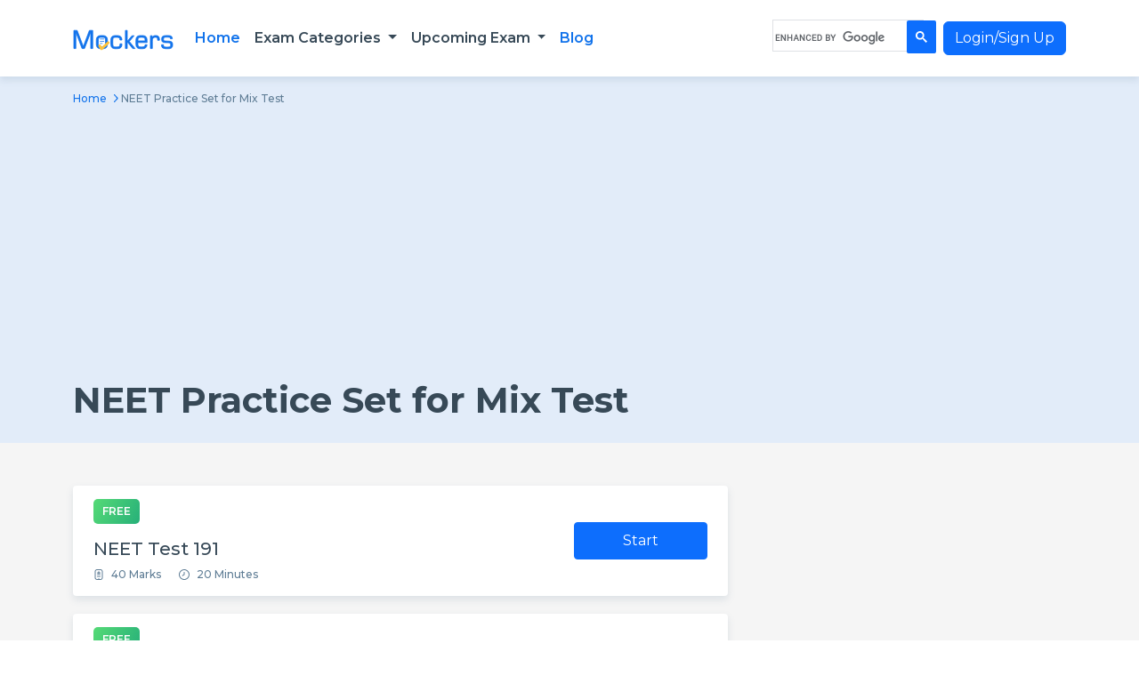

--- FILE ---
content_type: text/html; charset=UTF-8
request_url: https://www.mockers.in/online/neet-practice-set-for-mix-test
body_size: 55390
content:
<!doctype html>
<html lang="en">
<head>
    <meta charset="utf-8">
    <meta name="viewport" content="width=device-width, initial-scale=1">
    
            <meta name="google-site-verification" content="_HlvoADxQX5vOCTsZ9WRFv6IqNZylyxSdgSS9GSCNrA" />

        <script async src="https://www.googletagmanager.com/gtag/js?id=G-ZJ5HB19HMJ"></script>
        <script>
          window.dataLayer = window.dataLayer || [];
          function gtag(){dataLayer.push(arguments);}
          gtag('js', new Date());
          gtag('config', 'G-ZJ5HB19HMJ');
        </script>
    
    <link rel="stylesheet" href="https://www.mockers.in/frontend/css/bootstrap.min.css">
    <link rel="stylesheet" href="https://www.mockers.in/frontend/css/style.css?a=27">
    <link rel="stylesheet" href="https://www.mockers.in/frontend/css/slick-theme.css">
    <link href="https://fonts.googleapis.com/css2?family=Montserrat:wght@300;400;500;600;700;800&display=swap" rel="stylesheet">
    <link href="https://www.mockers.in/frontend/img/favicon.png" type="image/x-icon" rel="icon">
    <link rel="icon" href="https://www.mockers.in/favicon.ico" sizes="any">
    <link rel="apple-touch-icon" href="https://www.mockers.in/apple-touch-icon-180.png">

    <title>NEET Mix Test Sample Paper with Solutions PDF</title>
    
<link rel="canonical" href="https://www.mockers.in/online/neet-practice-set-for-mix-test"/>
<meta name="description" content="NEET Mix Test Sample Paper: Here you can get the Latest NEET Mix Test Sample Paper with Solutions in MCQ Format. Apart from this. You can attempt Mix Test Sample Paper for NEET topic-wise." />
<meta name="keywords" content="NEET Mix Test Sample Paper, NEET Mix Test Sample Paper PDF, Free Mix Test Sample Paper for NEET, Mix Test Sample Paper for NEET, Free Mix Test Sample Paper for NEET In Hindi, NEET Mix Test Sample Paper With Solutions" />
<meta name="twitter:site" content="@mockers">
<meta name="twitter:title" content="NEET Mix Test Sample Paper with Solutions PDF">
<meta name="twitter:description" content="NEET Mix Test Sample Paper: Here you can get the Latest NEET Mix Test Sample Paper with Solutions in MCQ Format. Apart from this. You can attempt Mix Test Sample Paper for NEET topic-wise.">

<script async src="https://pagead2.googlesyndication.com/pagead/js/adsbygoogle.js?client=ca-pub-6913072320040860" crossorigin="anonymous"></script>
<meta property="og:type" content="website" />
    <meta name="geo.placename" content="New Delhi, India" />
    <meta name="CountryCode" content="IN"/>
    <meta name="Country" content="India"/>
    <meta name="geo.region" content="IN-DL" />
    <meta name="robot" content="ALL" />
    <meta name="robots" content="index,follow" />
    <meta name="googlebot" content="index, follow" />
    <meta name="yahoobot" content="index, follow">
    <meta http-equiv="Content-Language" content="en-us" />
    <meta name="expires" content="never"/>
    <meta name="language" content="English" />
    <meta name='robots' content='index, follow, max-image-preview:large, max-snippet:-1, max-video-preview:-1' />

<script type="application/ld+json">
{
    "@context": "https://schema.org",
    "@type": "BreadcrumbList",
    "itemListElement": [
        {
            "@type": "ListItem",
            "position": 1,
            "name": "NEET Practice Set for Mix Test",
            "item": "https://www.mockers.in/online/neet-practice-set-for-mix-test"
        }
    ]
}
</script>



</head>

<body>
    <div class="bodyloaderoverlay hideThis"></div>
    <div class="loaderspanner hideThis"><div class="bodyloader"></div><p>Please wait...</p></div>

    <header>
        
        <nav class="navbar navbar-expand-lg bg-white">
            <div class="container">
                <a href="javascript:void(0);" class="btn-search d-none"><img src="https://www.mockers.in/frontend/img/search.svg" alt="Mockers Search"></a>
                <a class="navbar-brand" href="/"><img src="https://www.mockers.in/frontend/img/logo.svg" alt="Mockers Logo"></a>
                
                <button class="navbar-toggler mobile-none" type="button" data-bs-toggle="collapse" data-bs-target="#navbarSupportedContent" aria-controls="navbarSupportedContent" aria-expanded="false" aria-label="Toggle navigation">
                    <span class="navbar-toggler-icon"></span>
                </button>

                <a href="javascript:void(0);" class="sidebar me-3"><img src="https://www.mockers.in/frontend/img/sidebar.svg" alt="Mockers Sidebar"></a>
                
                <div class="collapse navbar-collapse" id="navbarSupportedContent">
                    <ul class="navbar-nav me-auto mb-2 mb-lg-0">
                        <li class="nav-item">
                            <a class="nav-link active" aria-current="page" href="/">Home</a>
                        </li>

                        <li class="nav-item dropdown position-static megamenu-dropdown">
                            <a class="nav-link dropdown-toggle" href="javascript:void(0);" role="button" data-bs-toggle="dropdown" aria-expanded="false">
                                Exam Categories
                            </a>
                            
                            <div class="megamenu all-board-results dropdown-menu container">
                                <div class="bg-white position-relative mega-border-radius">
                                    <ul class="scrollbar">
                                                                                    <li>
                                                <a href="javascript:void(0);" class="nav-link  active ">
                                                    <img src="https://www.mockers.in/storage/exams/February2023/yxC5VyZPXy2yHCaNmFJT.png" alt="Bank"> Bank
                                                </a>
                                                <div class="megasidebar  active-mega ">
                                                    <div class="board-listing scrollbar">
                                                        <div class="row">
                                                                                                                            <div class="col-lg-4 col-md-4 col-sm-12">
                                                                    <a href="https://www.mockers.in/exam/sbi-clerk-mocktest" class="boards-box w-100">
                                                                        <div class="d-flex align-items-center">
                                                                            <img src="https://www.mockers.in/storage/exams/August2023/n5G5p92HQ0x6ZY6haJcC.png" alt="SBI Clerk">
                                                                            <div class="board-info ms-2">
                                                                                <div class="heading6">SBI Clerk</div>
                                                                            </div>
                                                                        </div>
                                                                    </a>
                                                                </div>
                                                                                                                            <div class="col-lg-4 col-md-4 col-sm-12">
                                                                    <a href="https://www.mockers.in/exam/sbi-po-mocktest" class="boards-box w-100">
                                                                        <div class="d-flex align-items-center">
                                                                            <img src="https://www.mockers.in/storage/exams/August2023/0VDTjaZOgLLnHNaz2w49.png" alt="SBI PO">
                                                                            <div class="board-info ms-2">
                                                                                <div class="heading6">SBI PO</div>
                                                                            </div>
                                                                        </div>
                                                                    </a>
                                                                </div>
                                                                                                                            <div class="col-lg-4 col-md-4 col-sm-12">
                                                                    <a href="https://www.mockers.in/exam/ibps-po-mock-test" class="boards-box w-100">
                                                                        <div class="d-flex align-items-center">
                                                                            <img src="https://www.mockers.in/storage/exams/August2023/S93BAp8nxVa2zND8mP6f.png" alt="IBPS PO">
                                                                            <div class="board-info ms-2">
                                                                                <div class="heading6">IBPS PO</div>
                                                                            </div>
                                                                        </div>
                                                                    </a>
                                                                </div>
                                                                                                                            <div class="col-lg-4 col-md-4 col-sm-12">
                                                                    <a href="https://www.mockers.in/exam/ibps-clerk-mock-test" class="boards-box w-100">
                                                                        <div class="d-flex align-items-center">
                                                                            <img src="https://www.mockers.in/storage/exams/August2023/9aaBusTUBGK6vA0fydDo.png" alt="IBPS Clerk">
                                                                            <div class="board-info ms-2">
                                                                                <div class="heading6">IBPS Clerk</div>
                                                                            </div>
                                                                        </div>
                                                                    </a>
                                                                </div>
                                                                                                                            <div class="col-lg-4 col-md-4 col-sm-12">
                                                                    <a href="https://www.mockers.in/exam/ibps-rrb-mock-test" class="boards-box w-100">
                                                                        <div class="d-flex align-items-center">
                                                                            <img src="https://www.mockers.in/storage/exams/August2023/tNSML6LJjntagAE2hO3W.png" alt="IBPS RRB">
                                                                            <div class="board-info ms-2">
                                                                                <div class="heading6">IBPS RRB</div>
                                                                            </div>
                                                                        </div>
                                                                    </a>
                                                                </div>
                                                                                                                            <div class="col-lg-4 col-md-4 col-sm-12">
                                                                    <a href="https://www.mockers.in/exam/rbi-grade-b-mock-test" class="boards-box w-100">
                                                                        <div class="d-flex align-items-center">
                                                                            <img src="https://www.mockers.in/storage/exams/August2023/psDe1e5jskNg2wamguUl.png" alt="RBI Grade B">
                                                                            <div class="board-info ms-2">
                                                                                <div class="heading6">RBI Grade B</div>
                                                                            </div>
                                                                        </div>
                                                                    </a>
                                                                </div>
                                                                                                                            <div class="col-lg-4 col-md-4 col-sm-12">
                                                                    <a href="https://www.mockers.in/exam/niacl-assistant-mock-test" class="boards-box w-100">
                                                                        <div class="d-flex align-items-center">
                                                                            <img src="https://www.mockers.in/storage/exams/August2023/1QCw5DFaRdzfKuAu0spS.png" alt="NIACL Assistant">
                                                                            <div class="board-info ms-2">
                                                                                <div class="heading6">NIACL Assistant</div>
                                                                            </div>
                                                                        </div>
                                                                    </a>
                                                                </div>
                                                                                                                    </div>
                                                    </div>
                                                </div>
                                            </li>
                                                                                    <li>
                                                <a href="javascript:void(0);" class="nav-link ">
                                                    <img src="https://www.mockers.in/storage/exams/February2023/oMAHFE98WQiWJLsmdDCK.png" alt="SSC"> SSC
                                                </a>
                                                <div class="megasidebar ">
                                                    <div class="board-listing scrollbar">
                                                        <div class="row">
                                                                                                                            <div class="col-lg-4 col-md-4 col-sm-12">
                                                                    <a href="https://www.mockers.in/exam/ssc-mts-mock-test" class="boards-box w-100">
                                                                        <div class="d-flex align-items-center">
                                                                            <img src="https://www.mockers.in/storage/exams/September2023/TzNfkLUblEJBm8TgIElA.png" alt="SSC MTS">
                                                                            <div class="board-info ms-2">
                                                                                <div class="heading6">SSC MTS</div>
                                                                            </div>
                                                                        </div>
                                                                    </a>
                                                                </div>
                                                                                                                            <div class="col-lg-4 col-md-4 col-sm-12">
                                                                    <a href="https://www.mockers.in/exam/ssc-chsl-mock-test" class="boards-box w-100">
                                                                        <div class="d-flex align-items-center">
                                                                            <img src="https://www.mockers.in/storage/exams/September2023/nv9EJtBwtGplfLQMJXuB.png" alt="SSC CHSL">
                                                                            <div class="board-info ms-2">
                                                                                <div class="heading6">SSC CHSL</div>
                                                                            </div>
                                                                        </div>
                                                                    </a>
                                                                </div>
                                                                                                                            <div class="col-lg-4 col-md-4 col-sm-12">
                                                                    <a href="https://www.mockers.in/exam/ssc-gd-mock-test" class="boards-box w-100">
                                                                        <div class="d-flex align-items-center">
                                                                            <img src="https://www.mockers.in/storage/exams/September2023/bHIvRt4vO4IN3zHORki4.png" alt="SSC GD">
                                                                            <div class="board-info ms-2">
                                                                                <div class="heading6">SSC GD</div>
                                                                            </div>
                                                                        </div>
                                                                    </a>
                                                                </div>
                                                                                                                            <div class="col-lg-4 col-md-4 col-sm-12">
                                                                    <a href="https://www.mockers.in/exam/ssc-je-mock-test" class="boards-box w-100">
                                                                        <div class="d-flex align-items-center">
                                                                            <img src="https://www.mockers.in/storage/exams/September2023/SBcAJgBmxhwNL7eRULlB.png" alt="SSC JE">
                                                                            <div class="board-info ms-2">
                                                                                <div class="heading6">SSC JE</div>
                                                                            </div>
                                                                        </div>
                                                                    </a>
                                                                </div>
                                                                                                                            <div class="col-lg-4 col-md-4 col-sm-12">
                                                                    <a href="https://www.mockers.in/exam/ssc-cpo-mock-test" class="boards-box w-100">
                                                                        <div class="d-flex align-items-center">
                                                                            <img src="https://www.mockers.in/storage/exams/September2023/AAJmPOr9AvvF3QMcFElH.png" alt="SSC CPO">
                                                                            <div class="board-info ms-2">
                                                                                <div class="heading6">SSC CPO</div>
                                                                            </div>
                                                                        </div>
                                                                    </a>
                                                                </div>
                                                                                                                            <div class="col-lg-4 col-md-4 col-sm-12">
                                                                    <a href="https://www.mockers.in/exam/ssc-stenographer-mock-test" class="boards-box w-100">
                                                                        <div class="d-flex align-items-center">
                                                                            <img src="https://www.mockers.in/storage/exams/September2023/iEDPnxWMqZuxSyMWBQE3.png" alt="SSC Stenographer">
                                                                            <div class="board-info ms-2">
                                                                                <div class="heading6">SSC Stenographer</div>
                                                                            </div>
                                                                        </div>
                                                                    </a>
                                                                </div>
                                                                                                                            <div class="col-lg-4 col-md-4 col-sm-12">
                                                                    <a href="https://www.mockers.in/exam/ssc-cgl-mock-test" class="boards-box w-100">
                                                                        <div class="d-flex align-items-center">
                                                                            <img src="https://www.mockers.in/storage/exams/September2023/VcdjZYL3EKPhOZQ6wIYT.png" alt="SSC CGL">
                                                                            <div class="board-info ms-2">
                                                                                <div class="heading6">SSC CGL</div>
                                                                            </div>
                                                                        </div>
                                                                    </a>
                                                                </div>
                                                                                                                            <div class="col-lg-4 col-md-4 col-sm-12">
                                                                    <a href="https://www.mockers.in/exam/ib-acio-mock-test" class="boards-box w-100">
                                                                        <div class="d-flex align-items-center">
                                                                            <img src="https://www.mockers.in/storage/exams/August2023/okLXAvzl0ezGhnEMECYB.png" alt="IB ACIO">
                                                                            <div class="board-info ms-2">
                                                                                <div class="heading6">IB ACIO</div>
                                                                            </div>
                                                                        </div>
                                                                    </a>
                                                                </div>
                                                                                                                            <div class="col-lg-4 col-md-4 col-sm-12">
                                                                    <a href="https://www.mockers.in/exam/ssc-selection-post-mock-test" class="boards-box w-100">
                                                                        <div class="d-flex align-items-center">
                                                                            <img src="https://www.mockers.in/storage/exams/February2024/2Jhh6af7sJ75eUjgkExt.png" alt="Selection Post">
                                                                            <div class="board-info ms-2">
                                                                                <div class="heading6">Selection Post</div>
                                                                            </div>
                                                                        </div>
                                                                    </a>
                                                                </div>
                                                                                                                    </div>
                                                    </div>
                                                </div>
                                            </li>
                                                                                    <li>
                                                <a href="javascript:void(0);" class="nav-link ">
                                                    <img src="https://www.mockers.in/storage/exams/July2023/mDNc0aOJF9hI03MvZMjo.png" alt="Railway"> Railway
                                                </a>
                                                <div class="megasidebar ">
                                                    <div class="board-listing scrollbar">
                                                        <div class="row">
                                                                                                                            <div class="col-lg-4 col-md-4 col-sm-12">
                                                                    <a href="https://www.mockers.in/exam/rrb-ntpc-mock-test" class="boards-box w-100">
                                                                        <div class="d-flex align-items-center">
                                                                            <img src="https://www.mockers.in/storage/exams/August2023/krOoxlDvcPIIrsLoFEpJ.png" alt="RRB NTPC">
                                                                            <div class="board-info ms-2">
                                                                                <div class="heading6">RRB NTPC</div>
                                                                            </div>
                                                                        </div>
                                                                    </a>
                                                                </div>
                                                                                                                            <div class="col-lg-4 col-md-4 col-sm-12">
                                                                    <a href="https://www.mockers.in/exam/rrc-group-d-mock-test" class="boards-box w-100">
                                                                        <div class="d-flex align-items-center">
                                                                            <img src="https://www.mockers.in/storage/exams/August2023/frSiWkkrOZnT90MXobfS.png" alt="RRB Group-D">
                                                                            <div class="board-info ms-2">
                                                                                <div class="heading6">RRB Group-D</div>
                                                                            </div>
                                                                        </div>
                                                                    </a>
                                                                </div>
                                                                                                                            <div class="col-lg-4 col-md-4 col-sm-12">
                                                                    <a href="https://www.mockers.in/exam/rrb-je-mock-test" class="boards-box w-100">
                                                                        <div class="d-flex align-items-center">
                                                                            <img src="https://www.mockers.in/storage/exams/August2023/iyn9JEXVh8HN2GguuOyu.png" alt="RRB JE">
                                                                            <div class="board-info ms-2">
                                                                                <div class="heading6">RRB JE</div>
                                                                            </div>
                                                                        </div>
                                                                    </a>
                                                                </div>
                                                                                                                            <div class="col-lg-4 col-md-4 col-sm-12">
                                                                    <a href="https://www.mockers.in/exam/rrb-alp-mock-test" class="boards-box w-100">
                                                                        <div class="d-flex align-items-center">
                                                                            <img src="https://www.mockers.in/storage/exams/August2023/4UjrdhO6oGmdlLwpAhgU.png" alt="RRB ALP">
                                                                            <div class="board-info ms-2">
                                                                                <div class="heading6">RRB ALP</div>
                                                                            </div>
                                                                        </div>
                                                                    </a>
                                                                </div>
                                                                                                                            <div class="col-lg-4 col-md-4 col-sm-12">
                                                                    <a href="https://www.mockers.in/exam/rpf-si-mock-test" class="boards-box w-100">
                                                                        <div class="d-flex align-items-center">
                                                                            <img src="https://www.mockers.in/storage/exams/August2023/z76Ckd15qetUS7tB3NGe.png" alt="RPF SI">
                                                                            <div class="board-info ms-2">
                                                                                <div class="heading6">RPF SI</div>
                                                                            </div>
                                                                        </div>
                                                                    </a>
                                                                </div>
                                                                                                                            <div class="col-lg-4 col-md-4 col-sm-12">
                                                                    <a href="https://www.mockers.in/exam/rpf-constable-mock-test" class="boards-box w-100">
                                                                        <div class="d-flex align-items-center">
                                                                            <img src="https://www.mockers.in/storage/exams/August2023/6aguvqA0JmvP1qh7OLme.png" alt="RPF Constable">
                                                                            <div class="board-info ms-2">
                                                                                <div class="heading6">RPF Constable</div>
                                                                            </div>
                                                                        </div>
                                                                    </a>
                                                                </div>
                                                                                                                            <div class="col-lg-4 col-md-4 col-sm-12">
                                                                    <a href="https://www.mockers.in/exam/rrb-technician-mock-test" class="boards-box w-100">
                                                                        <div class="d-flex align-items-center">
                                                                            <img src="https://www.mockers.in/storage/exams/March2024/cjYkSjKCAyrPqhR6rqEP.png" alt="RRB Technician">
                                                                            <div class="board-info ms-2">
                                                                                <div class="heading6">RRB Technician</div>
                                                                            </div>
                                                                        </div>
                                                                    </a>
                                                                </div>
                                                                                                                    </div>
                                                    </div>
                                                </div>
                                            </li>
                                                                                    <li>
                                                <a href="javascript:void(0);" class="nav-link ">
                                                    <img src="https://www.mockers.in/storage/exams/March2023/oCD7pJAjQ34tt4PeH4fy.png" alt="State"> State
                                                </a>
                                                <div class="megasidebar ">
                                                    <div class="board-listing scrollbar">
                                                        <div class="row">
                                                                                                                            <div class="col-lg-4 col-md-4 col-sm-12">
                                                                    <a href="https://www.mockers.in/exam/up-police-mock-test" class="boards-box w-100">
                                                                        <div class="d-flex align-items-center">
                                                                            <img src="https://www.mockers.in/storage/exams/March2023/i2xIipKt9aFe3jLHOFB5.png" alt="UP Police">
                                                                            <div class="board-info ms-2">
                                                                                <div class="heading6">UP Police</div>
                                                                            </div>
                                                                        </div>
                                                                    </a>
                                                                </div>
                                                                                                                            <div class="col-lg-4 col-md-4 col-sm-12">
                                                                    <a href="https://www.mockers.in/exam/bihar-mock-test" class="boards-box w-100">
                                                                        <div class="d-flex align-items-center">
                                                                            <img src="https://www.mockers.in/storage/exams/March2023/g6fkaapTHdYgeCxKgSGU.png" alt="Bihar">
                                                                            <div class="board-info ms-2">
                                                                                <div class="heading6">Bihar</div>
                                                                            </div>
                                                                        </div>
                                                                    </a>
                                                                </div>
                                                                                                                            <div class="col-lg-4 col-md-4 col-sm-12">
                                                                    <a href="https://www.mockers.in/exam/haryana-mock-test" class="boards-box w-100">
                                                                        <div class="d-flex align-items-center">
                                                                            <img src="https://www.mockers.in/storage/exams/March2023/WQuOPIiOPZ0LwQBy1bXb.png" alt="Haryana">
                                                                            <div class="board-info ms-2">
                                                                                <div class="heading6">Haryana</div>
                                                                            </div>
                                                                        </div>
                                                                    </a>
                                                                </div>
                                                                                                                            <div class="col-lg-4 col-md-4 col-sm-12">
                                                                    <a href="https://www.mockers.in/exam/delhi-mock-test" class="boards-box w-100">
                                                                        <div class="d-flex align-items-center">
                                                                            <img src="https://www.mockers.in/storage/exams/March2023/PauYmVBrw0ArXpZCk7m6.png" alt="Delhi">
                                                                            <div class="board-info ms-2">
                                                                                <div class="heading6">Delhi</div>
                                                                            </div>
                                                                        </div>
                                                                    </a>
                                                                </div>
                                                                                                                    </div>
                                                    </div>
                                                </div>
                                            </li>
                                                                                    <li>
                                                <a href="javascript:void(0);" class="nav-link ">
                                                    <img src="https://www.mockers.in/storage/exams/July2023/zOWv7Q4loRLiHJ6GvFa7.png" alt="Other"> Other
                                                </a>
                                                <div class="megasidebar ">
                                                    <div class="board-listing scrollbar">
                                                        <div class="row">
                                                                                                                            <div class="col-lg-4 col-md-4 col-sm-12">
                                                                    <a href="https://www.mockers.in/exam/fci-mock-test" class="boards-box w-100">
                                                                        <div class="d-flex align-items-center">
                                                                            <img src="https://www.mockers.in/storage/exams/July2023/kO55PZZ9vyUEb56hqxu2.png" alt="FCI">
                                                                            <div class="board-info ms-2">
                                                                                <div class="heading6">FCI</div>
                                                                            </div>
                                                                        </div>
                                                                    </a>
                                                                </div>
                                                                                                                            <div class="col-lg-4 col-md-4 col-sm-12">
                                                                    <a href="https://www.mockers.in/exam/ib-security-assistant-mock-test" class="boards-box w-100">
                                                                        <div class="d-flex align-items-center">
                                                                            <img src="https://www.mockers.in/storage/exams/July2023/TmDTVxJxDtFGnuHNmRbB.png" alt="IB Security Assistant">
                                                                            <div class="board-info ms-2">
                                                                                <div class="heading6">IB Security Assistant</div>
                                                                            </div>
                                                                        </div>
                                                                    </a>
                                                                </div>
                                                                                                                    </div>
                                                    </div>
                                                </div>
                                            </li>
                                                                                    <li>
                                                <a href="javascript:void(0);" class="nav-link ">
                                                    <img src="https://www.mockers.in/storage/exams/March2023/6McjxbiyVQb5xuLosM9d.png" alt="Teaching"> Teaching
                                                </a>
                                                <div class="megasidebar ">
                                                    <div class="board-listing scrollbar">
                                                        <div class="row">
                                                                                                                            <div class="col-lg-4 col-md-4 col-sm-12">
                                                                    <a href="https://www.mockers.in/exam/ctet-mock-test" class="boards-box w-100">
                                                                        <div class="d-flex align-items-center">
                                                                            <img src="https://www.mockers.in/storage/exams/August2023/AZzMvAKUFvhsI8J32XQt.png" alt="CTET">
                                                                            <div class="board-info ms-2">
                                                                                <div class="heading6">CTET</div>
                                                                            </div>
                                                                        </div>
                                                                    </a>
                                                                </div>
                                                                                                                            <div class="col-lg-4 col-md-4 col-sm-12">
                                                                    <a href="https://www.mockers.in/exam/uptet-mock-test" class="boards-box w-100">
                                                                        <div class="d-flex align-items-center">
                                                                            <img src="https://www.mockers.in/storage/exams/August2023/GyZxIa7l5keoM7PSjJuE.png" alt="UPTET">
                                                                            <div class="board-info ms-2">
                                                                                <div class="heading6">UPTET</div>
                                                                            </div>
                                                                        </div>
                                                                    </a>
                                                                </div>
                                                                                                                            <div class="col-lg-4 col-md-4 col-sm-12">
                                                                    <a href="https://www.mockers.in/exam/kvs-mock-test" class="boards-box w-100">
                                                                        <div class="d-flex align-items-center">
                                                                            <img src="https://www.mockers.in/storage/exams/August2023/7wibNLMOGpN23kl4C9Cp.png" alt="KVS">
                                                                            <div class="board-info ms-2">
                                                                                <div class="heading6">KVS</div>
                                                                            </div>
                                                                        </div>
                                                                    </a>
                                                                </div>
                                                                                                                            <div class="col-lg-4 col-md-4 col-sm-12">
                                                                    <a href="https://www.mockers.in/exam/dsssb-mock-test" class="boards-box w-100">
                                                                        <div class="d-flex align-items-center">
                                                                            <img src="https://www.mockers.in/storage/exams/August2023/TO3PLnzvoKXC43QculWf.png" alt="DSSSB">
                                                                            <div class="board-info ms-2">
                                                                                <div class="heading6">DSSSB</div>
                                                                            </div>
                                                                        </div>
                                                                    </a>
                                                                </div>
                                                                                                                    </div>
                                                    </div>
                                                </div>
                                            </li>
                                                                                    <li>
                                                <a href="javascript:void(0);" class="nav-link ">
                                                    <img src="https://www.mockers.in/storage/exams/March2023/7yFsMCs40LtrrYd1v9cY.png" alt="Insurance"> Insurance
                                                </a>
                                                <div class="megasidebar ">
                                                    <div class="board-listing scrollbar">
                                                        <div class="row">
                                                                                                                            <div class="col-lg-4 col-md-4 col-sm-12">
                                                                    <a href="https://www.mockers.in/exam/lic-aao-mock-test" class="boards-box w-100">
                                                                        <div class="d-flex align-items-center">
                                                                            <img src="https://www.mockers.in/storage/exams/August2023/MW79Q07Zo90cQoLSOBko.png" alt="LIC AAO">
                                                                            <div class="board-info ms-2">
                                                                                <div class="heading6">LIC AAO</div>
                                                                            </div>
                                                                        </div>
                                                                    </a>
                                                                </div>
                                                                                                                            <div class="col-lg-4 col-md-4 col-sm-12">
                                                                    <a href="https://www.mockers.in/exam/lic-ado-mock-test" class="boards-box w-100">
                                                                        <div class="d-flex align-items-center">
                                                                            <img src="https://www.mockers.in/storage/exams/August2023/OgMwckBrwWK9eAK3rE2d.png" alt="LIC ADO">
                                                                            <div class="board-info ms-2">
                                                                                <div class="heading6">LIC ADO</div>
                                                                            </div>
                                                                        </div>
                                                                    </a>
                                                                </div>
                                                                                                                    </div>
                                                    </div>
                                                </div>
                                            </li>
                                                                                    <li>
                                                <a href="javascript:void(0);" class="nav-link ">
                                                    <img src="https://www.mockers.in/storage/exams/March2023/7wda6TxxD0h2iWznKT2i.png" alt="Medical"> Medical
                                                </a>
                                                <div class="megasidebar ">
                                                    <div class="board-listing scrollbar">
                                                        <div class="row">
                                                                                                                            <div class="col-lg-4 col-md-4 col-sm-12">
                                                                    <a href="https://www.mockers.in/exam/neet-mock-test" class="boards-box w-100">
                                                                        <div class="d-flex align-items-center">
                                                                            <img src="https://www.mockers.in/storage/exams/August2023/2i4um9JtVfHuSxA66l4K.png" alt="NEET">
                                                                            <div class="board-info ms-2">
                                                                                <div class="heading6">NEET</div>
                                                                            </div>
                                                                        </div>
                                                                    </a>
                                                                </div>
                                                                                                                            <div class="col-lg-4 col-md-4 col-sm-12">
                                                                    <a href="https://www.mockers.in/exam/aiims-mock-test" class="boards-box w-100">
                                                                        <div class="d-flex align-items-center">
                                                                            <img src="https://www.mockers.in/storage/exams/August2023/c6Avzej4wTJbmVBuKoUa.png" alt="AIIMS">
                                                                            <div class="board-info ms-2">
                                                                                <div class="heading6">AIIMS</div>
                                                                            </div>
                                                                        </div>
                                                                    </a>
                                                                </div>
                                                                                                                            <div class="col-lg-4 col-md-4 col-sm-12">
                                                                    <a href="https://www.mockers.in/exam/jipmer-mock-test" class="boards-box w-100">
                                                                        <div class="d-flex align-items-center">
                                                                            <img src="https://www.mockers.in/storage/exams/August2023/EjnziGdhfktM7j7h4G7Z.png" alt="JIPMER">
                                                                            <div class="board-info ms-2">
                                                                                <div class="heading6">JIPMER</div>
                                                                            </div>
                                                                        </div>
                                                                    </a>
                                                                </div>
                                                                                                                    </div>
                                                    </div>
                                                </div>
                                            </li>
                                                                                    <li>
                                                <a href="javascript:void(0);" class="nav-link ">
                                                    <img src="https://www.mockers.in/storage/exams/March2023/AnGUFALhDU9wGJXFPyHM.png" alt="Engineering"> Engineering
                                                </a>
                                                <div class="megasidebar ">
                                                    <div class="board-listing scrollbar">
                                                        <div class="row">
                                                                                                                            <div class="col-lg-4 col-md-4 col-sm-12">
                                                                    <a href="https://www.mockers.in/exam/jee-main-mock-test" class="boards-box w-100">
                                                                        <div class="d-flex align-items-center">
                                                                            <img src="https://www.mockers.in/storage/exams/August2023/V4Yf0m9TnXsAPyOad2Jl.png" alt="JEE Main">
                                                                            <div class="board-info ms-2">
                                                                                <div class="heading6">JEE Main</div>
                                                                            </div>
                                                                        </div>
                                                                    </a>
                                                                </div>
                                                                                                                            <div class="col-lg-4 col-md-4 col-sm-12">
                                                                    <a href="https://www.mockers.in/exam/comedk-mock-test" class="boards-box w-100">
                                                                        <div class="d-flex align-items-center">
                                                                            <img src="https://www.mockers.in/storage/exams/August2023/lJ9zu7vLPoTFQOz7AFCo.png" alt="COMEDK">
                                                                            <div class="board-info ms-2">
                                                                                <div class="heading6">COMEDK</div>
                                                                            </div>
                                                                        </div>
                                                                    </a>
                                                                </div>
                                                                                                                            <div class="col-lg-4 col-md-4 col-sm-12">
                                                                    <a href="https://www.mockers.in/exam/wbjee-mock-test" class="boards-box w-100">
                                                                        <div class="d-flex align-items-center">
                                                                            <img src="https://www.mockers.in/storage/exams/July2024/nwP5pcKbkRlDVbUDH5SO.png" alt="WBJEE">
                                                                            <div class="board-info ms-2">
                                                                                <div class="heading6">WBJEE</div>
                                                                            </div>
                                                                        </div>
                                                                    </a>
                                                                </div>
                                                                                                                            <div class="col-lg-4 col-md-4 col-sm-12">
                                                                    <a href="https://www.mockers.in/exam/bitsat-mock-test" class="boards-box w-100">
                                                                        <div class="d-flex align-items-center">
                                                                            <img src="https://www.mockers.in/storage/exams/July2024/1lKjgmQCubK7O9P95dYc.png" alt="BITSAT">
                                                                            <div class="board-info ms-2">
                                                                                <div class="heading6">BITSAT</div>
                                                                            </div>
                                                                        </div>
                                                                    </a>
                                                                </div>
                                                                                                                            <div class="col-lg-4 col-md-4 col-sm-12">
                                                                    <a href="https://www.mockers.in/exam/manipal-mock-test" class="boards-box w-100">
                                                                        <div class="d-flex align-items-center">
                                                                            <img src="https://www.mockers.in/storage/exams/July2024/QyGapFcmLu2ryTAb5Pvq.png" alt="Manipal">
                                                                            <div class="board-info ms-2">
                                                                                <div class="heading6">Manipal</div>
                                                                            </div>
                                                                        </div>
                                                                    </a>
                                                                </div>
                                                                                                                            <div class="col-lg-4 col-md-4 col-sm-12">
                                                                    <a href="https://www.mockers.in/exam/srmjeee-mock-test" class="boards-box w-100">
                                                                        <div class="d-flex align-items-center">
                                                                            <img src="https://www.mockers.in/storage/exams/July2024/6o7YPauTcDibFnWfdRcs.png" alt="SRMJEEE">
                                                                            <div class="board-info ms-2">
                                                                                <div class="heading6">SRMJEEE</div>
                                                                            </div>
                                                                        </div>
                                                                    </a>
                                                                </div>
                                                                                                                            <div class="col-lg-4 col-md-4 col-sm-12">
                                                                    <a href="https://www.mockers.in/exam/viteee-mock-test" class="boards-box w-100">
                                                                        <div class="d-flex align-items-center">
                                                                            <img src="https://www.mockers.in/storage/exams/July2024/lvfqIhAj4xBPYIks8iNs.png" alt="VITEEE">
                                                                            <div class="board-info ms-2">
                                                                                <div class="heading6">VITEEE</div>
                                                                            </div>
                                                                        </div>
                                                                    </a>
                                                                </div>
                                                                                                                            <div class="col-lg-4 col-md-4 col-sm-12">
                                                                    <a href="https://www.mockers.in/exam/ap-eamcet-mock-test" class="boards-box w-100">
                                                                        <div class="d-flex align-items-center">
                                                                            <img src="https://www.mockers.in/storage/exams/July2024/wdBNrudRuMddEH5w0stO.png" alt="AP EAMCET">
                                                                            <div class="board-info ms-2">
                                                                                <div class="heading6">AP EAMCET</div>
                                                                            </div>
                                                                        </div>
                                                                    </a>
                                                                </div>
                                                                                                                            <div class="col-lg-4 col-md-4 col-sm-12">
                                                                    <a href="https://www.mockers.in/exam/ts-eamcet-mock-test" class="boards-box w-100">
                                                                        <div class="d-flex align-items-center">
                                                                            <img src="https://www.mockers.in/storage/exams/July2024/7R7dV1M2QgO6DQLOwqgj.png" alt="TS EAMCET">
                                                                            <div class="board-info ms-2">
                                                                                <div class="heading6">TS EAMCET</div>
                                                                            </div>
                                                                        </div>
                                                                    </a>
                                                                </div>
                                                                                                                            <div class="col-lg-4 col-md-4 col-sm-12">
                                                                    <a href="https://www.mockers.in/exam/gujcet-mock-test" class="boards-box w-100">
                                                                        <div class="d-flex align-items-center">
                                                                            <img src="https://www.mockers.in/storage/exams/July2024/k0ma08i8dEQJCxU9YNPd.png" alt="GUJCET">
                                                                            <div class="board-info ms-2">
                                                                                <div class="heading6">GUJCET</div>
                                                                            </div>
                                                                        </div>
                                                                    </a>
                                                                </div>
                                                                                                                            <div class="col-lg-4 col-md-4 col-sm-12">
                                                                    <a href="https://www.mockers.in/exam/kcet-mock-test" class="boards-box w-100">
                                                                        <div class="d-flex align-items-center">
                                                                            <img src="https://www.mockers.in/storage/exams/July2024/lfhVknnxsqD7Ts3xgciL.png" alt="KCET">
                                                                            <div class="board-info ms-2">
                                                                                <div class="heading6">KCET</div>
                                                                            </div>
                                                                        </div>
                                                                    </a>
                                                                </div>
                                                                                                                            <div class="col-lg-4 col-md-4 col-sm-12">
                                                                    <a href="https://www.mockers.in/exam/keam-mock-test" class="boards-box w-100">
                                                                        <div class="d-flex align-items-center">
                                                                            <img src="https://www.mockers.in/storage/exams/July2024/XABRaPQjaCasJ9KyqYaS.png" alt="KEAM">
                                                                            <div class="board-info ms-2">
                                                                                <div class="heading6">KEAM</div>
                                                                            </div>
                                                                        </div>
                                                                    </a>
                                                                </div>
                                                                                                                            <div class="col-lg-4 col-md-4 col-sm-12">
                                                                    <a href="https://www.mockers.in/exam/mhtcet-mock-test" class="boards-box w-100">
                                                                        <div class="d-flex align-items-center">
                                                                            <img src="https://www.mockers.in/storage/exams/July2024/IrUJZuitboXkFEQq7E89.png" alt="MHT CET">
                                                                            <div class="board-info ms-2">
                                                                                <div class="heading6">MHT CET</div>
                                                                            </div>
                                                                        </div>
                                                                    </a>
                                                                </div>
                                                                                                                            <div class="col-lg-4 col-md-4 col-sm-12">
                                                                    <a href="https://www.mockers.in/exam/amu-mock-test" class="boards-box w-100">
                                                                        <div class="d-flex align-items-center">
                                                                            <img src="https://www.mockers.in/storage/exams/August2024/402Kc6Sel6ipmvU78wG1.png" alt="AMU">
                                                                            <div class="board-info ms-2">
                                                                                <div class="heading6">AMU</div>
                                                                            </div>
                                                                        </div>
                                                                    </a>
                                                                </div>
                                                                                                                            <div class="col-lg-4 col-md-4 col-sm-12">
                                                                    <a href="https://www.mockers.in/exam/upsee-mock-test" class="boards-box w-100">
                                                                        <div class="d-flex align-items-center">
                                                                            <img src="https://www.mockers.in/storage/exams/August2024/3fO649JfKTy5mNDgY4ga.png" alt="UPSEE">
                                                                            <div class="board-info ms-2">
                                                                                <div class="heading6">UPSEE</div>
                                                                            </div>
                                                                        </div>
                                                                    </a>
                                                                </div>
                                                                                                                            <div class="col-lg-4 col-md-4 col-sm-12">
                                                                    <a href="https://www.mockers.in/exam/kiitee-mock-test" class="boards-box w-100">
                                                                        <div class="d-flex align-items-center">
                                                                            <img src="https://www.mockers.in/storage/exams/May2025/rS4vd2803rtZ1bf7MRhG.png" alt="KIITEE">
                                                                            <div class="board-info ms-2">
                                                                                <div class="heading6">KIITEE</div>
                                                                            </div>
                                                                        </div>
                                                                    </a>
                                                                </div>
                                                                                                                            <div class="col-lg-4 col-md-4 col-sm-12">
                                                                    <a href="https://www.mockers.in/exam/ugee-mock-test" class="boards-box w-100">
                                                                        <div class="d-flex align-items-center">
                                                                            <img src="https://www.mockers.in/storage/exams/May2025/63BJVC35iUgBoGeqthfS.png" alt="UGEE">
                                                                            <div class="board-info ms-2">
                                                                                <div class="heading6">UGEE</div>
                                                                            </div>
                                                                        </div>
                                                                    </a>
                                                                </div>
                                                                                                                            <div class="col-lg-4 col-md-4 col-sm-12">
                                                                    <a href="https://www.mockers.in/exam/iiser-mock-test" class="boards-box w-100">
                                                                        <div class="d-flex align-items-center">
                                                                            <img src="https://www.mockers.in/storage/exams/May2025/Gfi4P4g5MPbFfhIqcRuX.png" alt="IISER">
                                                                            <div class="board-info ms-2">
                                                                                <div class="heading6">IISER</div>
                                                                            </div>
                                                                        </div>
                                                                    </a>
                                                                </div>
                                                                                                                            <div class="col-lg-4 col-md-4 col-sm-12">
                                                                    <a href="https://www.mockers.in/exam/nest-mock-test" class="boards-box w-100">
                                                                        <div class="d-flex align-items-center">
                                                                            <img src="https://www.mockers.in/storage/exams/May2025/LlCrdfOqSoowXFSEUYD9.png" alt="NEST">
                                                                            <div class="board-info ms-2">
                                                                                <div class="heading6">NEST</div>
                                                                            </div>
                                                                        </div>
                                                                    </a>
                                                                </div>
                                                                                                                            <div class="col-lg-4 col-md-4 col-sm-12">
                                                                    <a href="https://www.mockers.in/exam/lpu-mock-test" class="boards-box w-100">
                                                                        <div class="d-flex align-items-center">
                                                                            <img src="https://www.mockers.in/storage/exams/May2025/0PQVNBjc372XNCFVg0e6.png" alt="LPU">
                                                                            <div class="board-info ms-2">
                                                                                <div class="heading6">LPU</div>
                                                                            </div>
                                                                        </div>
                                                                    </a>
                                                                </div>
                                                                                                                    </div>
                                                    </div>
                                                </div>
                                            </li>
                                                                                    <li>
                                                <a href="javascript:void(0);" class="nav-link ">
                                                    <img src="https://www.mockers.in/storage/exams/March2023/bTNyFzCQmsaManKnzsMo.png" alt="Defence"> Defence
                                                </a>
                                                <div class="megasidebar ">
                                                    <div class="board-listing scrollbar">
                                                        <div class="row">
                                                                                                                            <div class="col-lg-4 col-md-4 col-sm-12">
                                                                    <a href="https://www.mockers.in/exam/afcat-mock-test" class="boards-box w-100">
                                                                        <div class="d-flex align-items-center">
                                                                            <img src="https://www.mockers.in/storage/exams/August2023/Z8GrYKkL5A9pKO8NO0dC.png" alt="AFCAT">
                                                                            <div class="board-info ms-2">
                                                                                <div class="heading6">AFCAT</div>
                                                                            </div>
                                                                        </div>
                                                                    </a>
                                                                </div>
                                                                                                                            <div class="col-lg-4 col-md-4 col-sm-12">
                                                                    <a href="https://www.mockers.in/exam/cds-mock-test" class="boards-box w-100">
                                                                        <div class="d-flex align-items-center">
                                                                            <img src="https://www.mockers.in/storage/exams/August2023/RQV9tZUyGfnCcQlfj1er.png" alt="CDS">
                                                                            <div class="board-info ms-2">
                                                                                <div class="heading6">CDS</div>
                                                                            </div>
                                                                        </div>
                                                                    </a>
                                                                </div>
                                                                                                                            <div class="col-lg-4 col-md-4 col-sm-12">
                                                                    <a href="https://www.mockers.in/exam/nda-mock-test" class="boards-box w-100">
                                                                        <div class="d-flex align-items-center">
                                                                            <img src="https://www.mockers.in/storage/exams/August2023/nN07JQUjW2ixj6cod4T4.png" alt="NDA">
                                                                            <div class="board-info ms-2">
                                                                                <div class="heading6">NDA</div>
                                                                            </div>
                                                                        </div>
                                                                    </a>
                                                                </div>
                                                                                                                            <div class="col-lg-4 col-md-4 col-sm-12">
                                                                    <a href="https://www.mockers.in/exam/drdo-mock-test" class="boards-box w-100">
                                                                        <div class="d-flex align-items-center">
                                                                            <img src="https://www.mockers.in/storage/exams/August2023/ggNGzZvdr0ofpC9hMiiN.png" alt="DRDO">
                                                                            <div class="board-info ms-2">
                                                                                <div class="heading6">DRDO</div>
                                                                            </div>
                                                                        </div>
                                                                    </a>
                                                                </div>
                                                                                                                            <div class="col-lg-4 col-md-4 col-sm-12">
                                                                    <a href="https://www.mockers.in/exam/agniveer-vayu-mock-test" class="boards-box w-100">
                                                                        <div class="d-flex align-items-center">
                                                                            <img src="https://www.mockers.in/storage/exams/April2025/DwW5ueYBrXhoOkSJ1hRf.png" alt="Agniveer Vayu">
                                                                            <div class="board-info ms-2">
                                                                                <div class="heading6">Agniveer Vayu</div>
                                                                            </div>
                                                                        </div>
                                                                    </a>
                                                                </div>
                                                                                                                    </div>
                                                    </div>
                                                </div>
                                            </li>
                                                                                    <li>
                                                <a href="javascript:void(0);" class="nav-link ">
                                                    <img src="https://www.mockers.in/storage/exams/September2023/K3D95mJUEcjk2Vt6xKFM.png" alt="GATE"> GATE
                                                </a>
                                                <div class="megasidebar ">
                                                    <div class="board-listing scrollbar">
                                                        <div class="row">
                                                                                                                            <div class="col-lg-4 col-md-4 col-sm-12">
                                                                    <a href="https://www.mockers.in/exam/gate-mechanical-mock-test" class="boards-box w-100">
                                                                        <div class="d-flex align-items-center">
                                                                            <img src="https://www.mockers.in/storage/exams/September2023/D5xKKIn611GpJauIa8dv.png" alt="Mechanical">
                                                                            <div class="board-info ms-2">
                                                                                <div class="heading6">Mechanical</div>
                                                                            </div>
                                                                        </div>
                                                                    </a>
                                                                </div>
                                                                                                                            <div class="col-lg-4 col-md-4 col-sm-12">
                                                                    <a href="https://www.mockers.in/exam/gate-electrical-mock-test" class="boards-box w-100">
                                                                        <div class="d-flex align-items-center">
                                                                            <img src="https://www.mockers.in/storage/exams/September2023/lvJYpMC1wFtNchyCIIle.png" alt="Electrical">
                                                                            <div class="board-info ms-2">
                                                                                <div class="heading6">Electrical</div>
                                                                            </div>
                                                                        </div>
                                                                    </a>
                                                                </div>
                                                                                                                            <div class="col-lg-4 col-md-4 col-sm-12">
                                                                    <a href="https://www.mockers.in/exam/gate-electronics-communications-mock-test" class="boards-box w-100">
                                                                        <div class="d-flex align-items-center">
                                                                            <img src="https://www.mockers.in/storage/exams/September2023/AqBm1AM19SsIMN7jYxuE.png" alt="Electronics &amp; Communications">
                                                                            <div class="board-info ms-2">
                                                                                <div class="heading6">Electronics &amp; Communications</div>
                                                                            </div>
                                                                        </div>
                                                                    </a>
                                                                </div>
                                                                                                                            <div class="col-lg-4 col-md-4 col-sm-12">
                                                                    <a href="https://www.mockers.in/exam/gate-civil-mock-test" class="boards-box w-100">
                                                                        <div class="d-flex align-items-center">
                                                                            <img src="https://www.mockers.in/storage/exams/September2023/8qgYa0xSKXViAtLpy4oT.png" alt="Civil">
                                                                            <div class="board-info ms-2">
                                                                                <div class="heading6">Civil</div>
                                                                            </div>
                                                                        </div>
                                                                    </a>
                                                                </div>
                                                                                                                            <div class="col-lg-4 col-md-4 col-sm-12">
                                                                    <a href="https://www.mockers.in/exam/gate-computer-science-mock-test" class="boards-box w-100">
                                                                        <div class="d-flex align-items-center">
                                                                            <img src="https://www.mockers.in/storage/exams/September2023/zwlqXB31Id0vJ8s46zIY.png" alt="Computer Science">
                                                                            <div class="board-info ms-2">
                                                                                <div class="heading6">Computer Science</div>
                                                                            </div>
                                                                        </div>
                                                                    </a>
                                                                </div>
                                                                                                                    </div>
                                                    </div>
                                                </div>
                                            </li>
                                                                                    <li>
                                                <a href="javascript:void(0);" class="nav-link ">
                                                    <img src="https://www.mockers.in/storage/exams/March2023/Mg9K1Jy5bhPmsWZu30qG.png" alt="NTA CUET"> NTA CUET
                                                </a>
                                                <div class="megasidebar ">
                                                    <div class="board-listing scrollbar">
                                                        <div class="row">
                                                                                                                            <div class="col-lg-4 col-md-4 col-sm-12">
                                                                    <a href="https://www.mockers.in/exam/cuet-mock-test" class="boards-box w-100">
                                                                        <div class="d-flex align-items-center">
                                                                            <img src="https://www.mockers.in/storage/exams/March2023/76qkOENGzLzrxgEd8MRB.png" alt="CUET">
                                                                            <div class="board-info ms-2">
                                                                                <div class="heading6">CUET</div>
                                                                            </div>
                                                                        </div>
                                                                    </a>
                                                                </div>
                                                                                                                    </div>
                                                    </div>
                                                </div>
                                            </li>
                                                                                    <li>
                                                <a href="javascript:void(0);" class="nav-link ">
                                                    <img src="https://www.mockers.in/storage/exams/July2023/9dDWvh6ygOjwUSfIU5tp.png" alt="UPSC"> UPSC
                                                </a>
                                                <div class="megasidebar ">
                                                    <div class="board-listing scrollbar">
                                                        <div class="row">
                                                                                                                            <div class="col-lg-4 col-md-4 col-sm-12">
                                                                    <a href="https://www.mockers.in/exam/civil-service-examination-mock-test" class="boards-box w-100">
                                                                        <div class="d-flex align-items-center">
                                                                            <img src="https://www.mockers.in/storage/exams/July2023/xbZ0WCwEjjcJOgTfuXcZ.png" alt="Civil Service Examination (CSE)">
                                                                            <div class="board-info ms-2">
                                                                                <div class="heading6">Civil Service Examination (CSE)</div>
                                                                            </div>
                                                                        </div>
                                                                    </a>
                                                                </div>
                                                                                                                    </div>
                                                    </div>
                                                </div>
                                            </li>
                                                                                    <li>
                                                <a href="javascript:void(0);" class="nav-link ">
                                                    <img src="https://www.mockers.in/storage/exams/July2023/XGFjrTVHo9qhpzgliEK6.png" alt="MBA Entrance"> MBA Entrance
                                                </a>
                                                <div class="megasidebar ">
                                                    <div class="board-listing scrollbar">
                                                        <div class="row">
                                                                                                                            <div class="col-lg-4 col-md-4 col-sm-12">
                                                                    <a href="https://www.mockers.in/exam/cat-mock-test" class="boards-box w-100">
                                                                        <div class="d-flex align-items-center">
                                                                            <img src="https://www.mockers.in/storage/exams/July2023/jWLodqBjJCcAo6Bi0Etp.png" alt="CAT">
                                                                            <div class="board-info ms-2">
                                                                                <div class="heading6">CAT</div>
                                                                            </div>
                                                                        </div>
                                                                    </a>
                                                                </div>
                                                                                                                            <div class="col-lg-4 col-md-4 col-sm-12">
                                                                    <a href="https://www.mockers.in/exam/cmat-mock-test" class="boards-box w-100">
                                                                        <div class="d-flex align-items-center">
                                                                            <img src="https://www.mockers.in/storage/exams/September2024/Z4AphUJKXwUgPN64sYEl.png" alt="CMAT">
                                                                            <div class="board-info ms-2">
                                                                                <div class="heading6">CMAT</div>
                                                                            </div>
                                                                        </div>
                                                                    </a>
                                                                </div>
                                                                                                                            <div class="col-lg-4 col-md-4 col-sm-12">
                                                                    <a href="https://www.mockers.in/exam/srcc-gbo-mock-test" class="boards-box w-100">
                                                                        <div class="d-flex align-items-center">
                                                                            <img src="https://www.mockers.in/storage/exams/September2024/g8MJZvcRGiReBkWtQtSa.png" alt="SRCC GBO">
                                                                            <div class="board-info ms-2">
                                                                                <div class="heading6">SRCC GBO</div>
                                                                            </div>
                                                                        </div>
                                                                    </a>
                                                                </div>
                                                                                                                            <div class="col-lg-4 col-md-4 col-sm-12">
                                                                    <a href="https://www.mockers.in/exam/xat-mock-test" class="boards-box w-100">
                                                                        <div class="d-flex align-items-center">
                                                                            <img src="https://www.mockers.in/storage/exams/September2024/7qedo7VCKR51uBQAjXBQ.png" alt="XAT">
                                                                            <div class="board-info ms-2">
                                                                                <div class="heading6">XAT</div>
                                                                            </div>
                                                                        </div>
                                                                    </a>
                                                                </div>
                                                                                                                            <div class="col-lg-4 col-md-4 col-sm-12">
                                                                    <a href="https://www.mockers.in/exam/snap-mock-test" class="boards-box w-100">
                                                                        <div class="d-flex align-items-center">
                                                                            <img src="https://www.mockers.in/storage/exams/September2024/YeoLmLK3LjYvmzeRac9k.png" alt="SNAP">
                                                                            <div class="board-info ms-2">
                                                                                <div class="heading6">SNAP</div>
                                                                            </div>
                                                                        </div>
                                                                    </a>
                                                                </div>
                                                                                                                            <div class="col-lg-4 col-md-4 col-sm-12">
                                                                    <a href="https://www.mockers.in/exam/iift-mock-test" class="boards-box w-100">
                                                                        <div class="d-flex align-items-center">
                                                                            <img src="https://www.mockers.in/storage/exams/September2024/rs4pQcafFL4Ie4BCtbgt.png" alt="IIFT">
                                                                            <div class="board-info ms-2">
                                                                                <div class="heading6">IIFT</div>
                                                                            </div>
                                                                        </div>
                                                                    </a>
                                                                </div>
                                                                                                                            <div class="col-lg-4 col-md-4 col-sm-12">
                                                                    <a href="https://www.mockers.in/exam/mat-mock-test" class="boards-box w-100">
                                                                        <div class="d-flex align-items-center">
                                                                            <img src="https://www.mockers.in/storage/exams/September2024/LCQlJvCoPXVA7rwguBYI.png" alt="MAT">
                                                                            <div class="board-info ms-2">
                                                                                <div class="heading6">MAT</div>
                                                                            </div>
                                                                        </div>
                                                                    </a>
                                                                </div>
                                                                                                                            <div class="col-lg-4 col-md-4 col-sm-12">
                                                                    <a href="https://www.mockers.in/exam/cuet-pg-mock-test" class="boards-box w-100">
                                                                        <div class="d-flex align-items-center">
                                                                            <img src="https://www.mockers.in/storage/exams/September2024/dhg9sbEZBx7RJwrC3LeE.png" alt="CUET PG">
                                                                            <div class="board-info ms-2">
                                                                                <div class="heading6">CUET PG</div>
                                                                            </div>
                                                                        </div>
                                                                    </a>
                                                                </div>
                                                                                                                            <div class="col-lg-4 col-md-4 col-sm-12">
                                                                    <a href="https://www.mockers.in/exam/mahcet-mock-test" class="boards-box w-100">
                                                                        <div class="d-flex align-items-center">
                                                                            <img src="https://www.mockers.in/storage/exams/July2025/JXlyOrkxKvWVaWIQpSFE.png" alt="MAH CET">
                                                                            <div class="board-info ms-2">
                                                                                <div class="heading6">MAH CET</div>
                                                                            </div>
                                                                        </div>
                                                                    </a>
                                                                </div>
                                                                                                                            <div class="col-lg-4 col-md-4 col-sm-12">
                                                                    <a href="https://www.mockers.in/exam/tsicet-mock-test" class="boards-box w-100">
                                                                        <div class="d-flex align-items-center">
                                                                            <img src="https://www.mockers.in/storage/exams/July2025/M5ePTdqgMWskI7wnka7A.png" alt="TS ICET">
                                                                            <div class="board-info ms-2">
                                                                                <div class="heading6">TS ICET</div>
                                                                            </div>
                                                                        </div>
                                                                    </a>
                                                                </div>
                                                                                                                            <div class="col-lg-4 col-md-4 col-sm-12">
                                                                    <a href="https://www.mockers.in/exam/apicet-mock-test" class="boards-box w-100">
                                                                        <div class="d-flex align-items-center">
                                                                            <img src="https://www.mockers.in/storage/exams/July2025/XsroN3oJyfP1CY5WOqd8.png" alt="AP ICET">
                                                                            <div class="board-info ms-2">
                                                                                <div class="heading6">AP ICET</div>
                                                                            </div>
                                                                        </div>
                                                                    </a>
                                                                </div>
                                                                                                                            <div class="col-lg-4 col-md-4 col-sm-12">
                                                                    <a href="https://www.mockers.in/exam/ipmat-mock-test" class="boards-box w-100">
                                                                        <div class="d-flex align-items-center">
                                                                            <img src="https://www.mockers.in/storage/exams/July2025/EPEuK5hPlVdOXM6eNTt1.png" alt="IPMAT">
                                                                            <div class="board-info ms-2">
                                                                                <div class="heading6">IPMAT</div>
                                                                            </div>
                                                                        </div>
                                                                    </a>
                                                                </div>
                                                                                                                            <div class="col-lg-4 col-md-4 col-sm-12">
                                                                    <a href="https://www.mockers.in/exam/tancet-mock-test" class="boards-box w-100">
                                                                        <div class="d-flex align-items-center">
                                                                            <img src="https://www.mockers.in/storage/exams/July2025/SA1GwYFrX53p7OFpuGdb.png" alt="TANCET">
                                                                            <div class="board-info ms-2">
                                                                                <div class="heading6">TANCET</div>
                                                                            </div>
                                                                        </div>
                                                                    </a>
                                                                </div>
                                                                                                                            <div class="col-lg-4 col-md-4 col-sm-12">
                                                                    <a href="https://www.mockers.in/exam/atma-mock-test" class="boards-box w-100">
                                                                        <div class="d-flex align-items-center">
                                                                            <img src="https://www.mockers.in/storage/exams/July2025/5IN3f01YqQQRZqm9XNR7.png" alt="ATMA">
                                                                            <div class="board-info ms-2">
                                                                                <div class="heading6">ATMA</div>
                                                                            </div>
                                                                        </div>
                                                                    </a>
                                                                </div>
                                                                                                                            <div class="col-lg-4 col-md-4 col-sm-12">
                                                                    <a href="https://www.mockers.in/exam/karnataka-pgcet-mock-test" class="boards-box w-100">
                                                                        <div class="d-flex align-items-center">
                                                                            <img src="https://www.mockers.in/storage/exams/July2025/zrgy7f3rRQheM0XLAg8g.png" alt="Karnataka PGCET">
                                                                            <div class="board-info ms-2">
                                                                                <div class="heading6">Karnataka PGCET</div>
                                                                            </div>
                                                                        </div>
                                                                    </a>
                                                                </div>
                                                                                                                            <div class="col-lg-4 col-md-4 col-sm-12">
                                                                    <a href="https://www.mockers.in/exam/nmat-mock-test" class="boards-box w-100">
                                                                        <div class="d-flex align-items-center">
                                                                            <img src="https://www.mockers.in/storage/exams/July2025/4BXUnymRTqCdHPbAjOQY.png" alt="NMAT">
                                                                            <div class="board-info ms-2">
                                                                                <div class="heading6">NMAT</div>
                                                                            </div>
                                                                        </div>
                                                                    </a>
                                                                </div>
                                                                                                                            <div class="col-lg-4 col-md-4 col-sm-12">
                                                                    <a href="https://www.mockers.in/exam/ibsat-mock-test" class="boards-box w-100">
                                                                        <div class="d-flex align-items-center">
                                                                            <img src="https://www.mockers.in/storage/exams/July2025/WMf6Udg2Nk9bL4p9uQYz.png" alt="IBSAT">
                                                                            <div class="board-info ms-2">
                                                                                <div class="heading6">IBSAT</div>
                                                                            </div>
                                                                        </div>
                                                                    </a>
                                                                </div>
                                                                                                                    </div>
                                                    </div>
                                                </div>
                                            </li>
                                                                                    <li>
                                                <a href="javascript:void(0);" class="nav-link ">
                                                    <img src="https://www.mockers.in/storage/exams/May2025/4KlakSUMTNTIkVQ8HKh4.png" alt="LAW"> LAW
                                                </a>
                                                <div class="megasidebar ">
                                                    <div class="board-listing scrollbar">
                                                        <div class="row">
                                                                                                                            <div class="col-lg-4 col-md-4 col-sm-12">
                                                                    <a href="https://www.mockers.in/exam/clat-ug-mock-test" class="boards-box w-100">
                                                                        <div class="d-flex align-items-center">
                                                                            <img src="https://www.mockers.in/storage/exams/May2025/sZLP8TdxBmXgveApKfs7.png" alt="CLAT UG">
                                                                            <div class="board-info ms-2">
                                                                                <div class="heading6">CLAT UG</div>
                                                                            </div>
                                                                        </div>
                                                                    </a>
                                                                </div>
                                                                                                                    </div>
                                                    </div>
                                                </div>
                                            </li>
                                                                            </ul>
                                </div>
                            </div>
                        </li>

                        <li class="nav-item dropdown">
                            <a class="nav-link dropdown-toggle" href="javascript:void(0);" role="button" data-bs-toggle="dropdown" aria-expanded="false">
                                Upcoming Exam
                            </a>
                            <ul class="dropdown-menu dropmenu">
                                                                    <li>
                                        <a class="dropdown-item" href="https://www.mockers.in/exam/jee-main-mock-test">
                                            <img src="https://www.mockers.in/storage/upcoming-exams/December2023/LKFESjSiLbaN7X2KY2vS.png" style="width:25px;height:25px;" alt="JEE Main 2026 : Session 1">
                                            JEE Main 2026 : Session 1
                                        </a>
                                    </li>
                                                                    <li>
                                        <a class="dropdown-item" href="https://www.mockers.in/exam/ssc-cgl-mock-test">
                                            <img src="https://www.mockers.in/storage/upcoming-exams/August2024/syeQaQ2Jy5m6T9sWyMWe.png" style="width:25px;height:25px;" alt="SSC CGL Tier-II 2025">
                                            SSC CGL Tier-II 2025
                                        </a>
                                    </li>
                                                                    <li>
                                        <a class="dropdown-item" href="https://www.mockers.in/exam/afcat-mock-test">
                                            <img src="https://www.mockers.in/storage/upcoming-exams/January2026/4WAsjUbUboFRr9u3CqB5.png" style="width:25px;height:25px;" alt="AFCAT I 2026">
                                            AFCAT I 2026
                                        </a>
                                    </li>
                                                                    <li>
                                        <a class="dropdown-item" href="https://www.mockers.in/exam/rrc-group-d-mock-test">
                                            <img src="https://www.mockers.in/storage/upcoming-exams/March2025/bjUi7VgejFarwyBfXblM.png" style="width:25px;height:25px;" alt="Railway Group D 2025">
                                            Railway Group D 2025
                                        </a>
                                    </li>
                                                                    <li>
                                        <a class="dropdown-item" href="https://www.mockers.in/exam/ssc-mts-mock-test">
                                            <img src="https://www.mockers.in/storage/upcoming-exams/August2025/h3Ta6mmsSJKwLV0xva7b.png" style="width:25px;height:25px;" alt="SSC MTS 2025">
                                            SSC MTS 2025
                                        </a>
                                    </li>
                                                                    <li>
                                        <a class="dropdown-item" href="https://www.mockers.in/exam/rrb-alp-mock-test">
                                            <img src="https://www.mockers.in/storage/upcoming-exams/May2025/9E0kV8j8sRFR8afOm7OM.png" style="width:25px;height:25px;" alt="RRB ALP CBT-I 2025">
                                            RRB ALP CBT-I 2025
                                        </a>
                                    </li>
                                                                    <li>
                                        <a class="dropdown-item" href="https://www.mockers.in/exam/dsssb-mock-test">
                                            <img src="https://www.mockers.in/storage/upcoming-exams/October2025/fNaYLOC3zLfuegPipCSH.png" style="width:25px;height:25px;" alt="DSSSB PRT 2025">
                                            DSSSB PRT 2025
                                        </a>
                                    </li>
                                                                    <li>
                                        <a class="dropdown-item" href="https://www.mockers.in/exam/rrb-je-mock-test">
                                            <img src="https://www.mockers.in/storage/upcoming-exams/January2026/0eprBfpCTuhkhsRGLxs8.png" style="width:25px;height:25px;" alt="RRB JE 2025">
                                            RRB JE 2025
                                        </a>
                                    </li>
                                                                    <li>
                                        <a class="dropdown-item" href="https://www.mockers.in/exam/ctet-mock-test">
                                            <img src="https://www.mockers.in/storage/upcoming-exams/September2025/z5wRMROuZgmWXf9CcOtR.png" style="width:25px;height:25px;" alt="CTET 2025 Paper I">
                                            CTET 2025 Paper I
                                        </a>
                                    </li>
                                                                    <li>
                                        <a class="dropdown-item" href="https://www.mockers.in/exam/gate-mechanical-mock-test">
                                            <img src="https://www.mockers.in/storage/upcoming-exams/December2025/Fd1XMJjG6X4BNBRPN5hI.png" style="width:25px;height:25px;" alt="GATE ME 2026">
                                            GATE ME 2026
                                        </a>
                                    </li>
                                                                    <li>
                                        <a class="dropdown-item" href="https://www.mockers.in/exam/gate-electrical-mock-test">
                                            <img src="https://www.mockers.in/storage/upcoming-exams/December2025/nH82bPM4tQWt8o0baxiT.png" style="width:25px;height:25px;" alt="GATE EE 2026">
                                            GATE EE 2026
                                        </a>
                                    </li>
                                                                    <li>
                                        <a class="dropdown-item" href="https://www.mockers.in/exam/gate-electronics-communications-mock-test">
                                            <img src="https://www.mockers.in/storage/upcoming-exams/December2025/f6TDx3mmlFJhuuhTq0fi.png" style="width:25px;height:25px;" alt="GATE EC 2026">
                                            GATE EC 2026
                                        </a>
                                    </li>
                                                                    <li>
                                        <a class="dropdown-item" href="https://www.mockers.in/exam/gate-civil-mock-test">
                                            <img src="https://www.mockers.in/storage/upcoming-exams/December2023/1imRw2Fi569kPHOHtZsL.png" style="width:25px;height:25px;" alt="GATE CE 2026">
                                            GATE CE 2026
                                        </a>
                                    </li>
                                                                    <li>
                                        <a class="dropdown-item" href="https://www.mockers.in/exam/gate-computer-science-mock-test">
                                            <img src="https://www.mockers.in/storage/upcoming-exams/December2025/68hUK7rsEAN4L9a8DqON.png" style="width:25px;height:25px;" alt="GATE CS 2026">
                                            GATE CS 2026
                                        </a>
                                    </li>
                                                                    <li>
                                        <a class="dropdown-item" href="https://www.mockers.in/exam/rrb-technician-mock-test">
                                            <img src="https://www.mockers.in/storage/upcoming-exams/January2026/MAxdljacZ9gPX64X9f47.png" style="width:25px;height:25px;" alt="RRB Technician CBT-I 2025">
                                            RRB Technician CBT-I 2025
                                        </a>
                                    </li>
                                                                    <li>
                                        <a class="dropdown-item" href="https://www.mockers.in/exam/up-police-mock-test">
                                            <img src="https://www.mockers.in/storage/upcoming-exams/January2026/42hfRi4i36yvzltuybwt.png" style="width:25px;height:25px;" alt="UP Police SI (दरोगा) 2025">
                                            UP Police SI (दरोगा) 2025
                                        </a>
                                    </li>
                                                                    <li>
                                        <a class="dropdown-item" href="https://www.mockers.in/exam/ssc-gd-mock-test">
                                            <img src="https://www.mockers.in/storage/upcoming-exams/January2026/Lm0o6T697unKTpLjTYw0.png" style="width:25px;height:25px;" alt="SSC GD 2025-26">
                                            SSC GD 2025-26
                                        </a>
                                    </li>
                                                            </ul>
                        </li>

                        <li class="nav-item">
                            <a class="nav-link active" aria-current="page" href="/blogs">Blog</a>
                        </li>

                    </ul>
                </div>
                <form class="form-search" role="search">
                    
                    <script async src="https://cse.google.com/cse.js?cx=b7cd89a20cf57400f"></script>
                    <div class="gcse-search"></div>
                </form>
                <button class="btn btn-primary btn-login ms-2 headerLoginBtnDiv hideThis showLoginSignupPopup" data-source="header">Login/Sign Up</button>
                
                <div class="flex-shrink-0 dropdown profile-drop ml-2 hideThis" id="headerProfileDiv">
                    <a href="javascript:void(0);" class="d-block link-dark text-decoration-none dropdown-toggle" data-bs-toggle="dropdown" aria-expanded="false">
                        <img alt="User profile picture" width="32" height="32" class="rounded-circle userProfileImage">
                    </a>
                    <ul class="dropdown-menu text-small shadow dropdown-menu-end">
                        <li><a class="dropdown-item" href="/profile">Profile</a></li>
                        <li><hr class="dropdown-divider"></li>
                        <li><a class="dropdown-item" href="javascript:void(0)" onclick="logoutUser(1);">Sign out</a></li>
                    </ul>
                </div>
            </div>
        </nav>
    </header>

    <div class="nav-left">
        <div class="nav-area">
            <!-- <div class="d-flex align-items-center">
                <a href="javascript:void(0);" class="slide-close"><img src="https://www.mockers.in/frontend/img/slide-close.svg" alt="Close sidebar icon"></a>
            </div> -->
            
            <div class="slide-menu-area mt-0">
                <ul class="nav-menu-list">
                    <li><a href="/">Home</a></li>

                    <li id="mobileNavLiExam">
                        <a href="javascript:void(0);" id="mobileNavLinkExamCategories">
                            Exam Categories <span class="nav-bg"></span>
                        </a>
                        <ul class="slide-sub-menu" id="mobileNavLinkExamCategoriesUL">

                                                            <li id="mobileNavExamLi-1">
                                    <a href="javascript:void(0);" id="mobileNavExamLinkId-1" class="mobileNavExamLink">
                                        <img src="https://www.mockers.in/storage/exams/February2023/yxC5VyZPXy2yHCaNmFJT.png" alt="Bank">
                                        Bank <span class="nav-bg"></span>
                                    </a>

                                    <div class="board-listing" id="mobileNavSubExamDiv-1" style="display: none;">

                                                                                    <a href="https://www.mockers.in/exam/sbi-clerk-mocktest" class="boards-box">
                                                <div class="d-flex align-items-center">
                                                    <img src="https://www.mockers.in/storage/exams/August2023/n5G5p92HQ0x6ZY6haJcC.png" style="width: 30px; height: 30px;" alt="SBI Clerk">
                                                    <div class="board-info ms-2">
                                                        <div class="heading6">SBI Clerk</div>
                                                    </div>
                                                </div>
                                            </a>
                                                                                    <a href="https://www.mockers.in/exam/sbi-po-mocktest" class="boards-box">
                                                <div class="d-flex align-items-center">
                                                    <img src="https://www.mockers.in/storage/exams/August2023/0VDTjaZOgLLnHNaz2w49.png" style="width: 30px; height: 30px;" alt="SBI PO">
                                                    <div class="board-info ms-2">
                                                        <div class="heading6">SBI PO</div>
                                                    </div>
                                                </div>
                                            </a>
                                                                                    <a href="https://www.mockers.in/exam/ibps-po-mock-test" class="boards-box">
                                                <div class="d-flex align-items-center">
                                                    <img src="https://www.mockers.in/storage/exams/August2023/S93BAp8nxVa2zND8mP6f.png" style="width: 30px; height: 30px;" alt="IBPS PO">
                                                    <div class="board-info ms-2">
                                                        <div class="heading6">IBPS PO</div>
                                                    </div>
                                                </div>
                                            </a>
                                                                                    <a href="https://www.mockers.in/exam/ibps-clerk-mock-test" class="boards-box">
                                                <div class="d-flex align-items-center">
                                                    <img src="https://www.mockers.in/storage/exams/August2023/9aaBusTUBGK6vA0fydDo.png" style="width: 30px; height: 30px;" alt="IBPS Clerk">
                                                    <div class="board-info ms-2">
                                                        <div class="heading6">IBPS Clerk</div>
                                                    </div>
                                                </div>
                                            </a>
                                                                                    <a href="https://www.mockers.in/exam/ibps-rrb-mock-test" class="boards-box">
                                                <div class="d-flex align-items-center">
                                                    <img src="https://www.mockers.in/storage/exams/August2023/tNSML6LJjntagAE2hO3W.png" style="width: 30px; height: 30px;" alt="IBPS RRB">
                                                    <div class="board-info ms-2">
                                                        <div class="heading6">IBPS RRB</div>
                                                    </div>
                                                </div>
                                            </a>
                                                                                    <a href="https://www.mockers.in/exam/rbi-grade-b-mock-test" class="boards-box">
                                                <div class="d-flex align-items-center">
                                                    <img src="https://www.mockers.in/storage/exams/August2023/psDe1e5jskNg2wamguUl.png" style="width: 30px; height: 30px;" alt="RBI Grade B">
                                                    <div class="board-info ms-2">
                                                        <div class="heading6">RBI Grade B</div>
                                                    </div>
                                                </div>
                                            </a>
                                                                                    <a href="https://www.mockers.in/exam/niacl-assistant-mock-test" class="boards-box">
                                                <div class="d-flex align-items-center">
                                                    <img src="https://www.mockers.in/storage/exams/August2023/1QCw5DFaRdzfKuAu0spS.png" style="width: 30px; height: 30px;" alt="NIACL Assistant">
                                                    <div class="board-info ms-2">
                                                        <div class="heading6">NIACL Assistant</div>
                                                    </div>
                                                </div>
                                            </a>
                                        
                                    </div>
                                </li>
                                                            <li id="mobileNavExamLi-2">
                                    <a href="javascript:void(0);" id="mobileNavExamLinkId-2" class="mobileNavExamLink">
                                        <img src="https://www.mockers.in/storage/exams/February2023/oMAHFE98WQiWJLsmdDCK.png" alt="SSC">
                                        SSC <span class="nav-bg"></span>
                                    </a>

                                    <div class="board-listing" id="mobileNavSubExamDiv-2" style="display: none;">

                                                                                    <a href="https://www.mockers.in/exam/ssc-mts-mock-test" class="boards-box">
                                                <div class="d-flex align-items-center">
                                                    <img src="https://www.mockers.in/storage/exams/September2023/TzNfkLUblEJBm8TgIElA.png" style="width: 30px; height: 30px;" alt="SSC MTS">
                                                    <div class="board-info ms-2">
                                                        <div class="heading6">SSC MTS</div>
                                                    </div>
                                                </div>
                                            </a>
                                                                                    <a href="https://www.mockers.in/exam/ssc-chsl-mock-test" class="boards-box">
                                                <div class="d-flex align-items-center">
                                                    <img src="https://www.mockers.in/storage/exams/September2023/nv9EJtBwtGplfLQMJXuB.png" style="width: 30px; height: 30px;" alt="SSC CHSL">
                                                    <div class="board-info ms-2">
                                                        <div class="heading6">SSC CHSL</div>
                                                    </div>
                                                </div>
                                            </a>
                                                                                    <a href="https://www.mockers.in/exam/ssc-gd-mock-test" class="boards-box">
                                                <div class="d-flex align-items-center">
                                                    <img src="https://www.mockers.in/storage/exams/September2023/bHIvRt4vO4IN3zHORki4.png" style="width: 30px; height: 30px;" alt="SSC GD">
                                                    <div class="board-info ms-2">
                                                        <div class="heading6">SSC GD</div>
                                                    </div>
                                                </div>
                                            </a>
                                                                                    <a href="https://www.mockers.in/exam/ssc-je-mock-test" class="boards-box">
                                                <div class="d-flex align-items-center">
                                                    <img src="https://www.mockers.in/storage/exams/September2023/SBcAJgBmxhwNL7eRULlB.png" style="width: 30px; height: 30px;" alt="SSC JE">
                                                    <div class="board-info ms-2">
                                                        <div class="heading6">SSC JE</div>
                                                    </div>
                                                </div>
                                            </a>
                                                                                    <a href="https://www.mockers.in/exam/ssc-cpo-mock-test" class="boards-box">
                                                <div class="d-flex align-items-center">
                                                    <img src="https://www.mockers.in/storage/exams/September2023/AAJmPOr9AvvF3QMcFElH.png" style="width: 30px; height: 30px;" alt="SSC CPO">
                                                    <div class="board-info ms-2">
                                                        <div class="heading6">SSC CPO</div>
                                                    </div>
                                                </div>
                                            </a>
                                                                                    <a href="https://www.mockers.in/exam/ssc-stenographer-mock-test" class="boards-box">
                                                <div class="d-flex align-items-center">
                                                    <img src="https://www.mockers.in/storage/exams/September2023/iEDPnxWMqZuxSyMWBQE3.png" style="width: 30px; height: 30px;" alt="SSC Stenographer">
                                                    <div class="board-info ms-2">
                                                        <div class="heading6">SSC Stenographer</div>
                                                    </div>
                                                </div>
                                            </a>
                                                                                    <a href="https://www.mockers.in/exam/ssc-cgl-mock-test" class="boards-box">
                                                <div class="d-flex align-items-center">
                                                    <img src="https://www.mockers.in/storage/exams/September2023/VcdjZYL3EKPhOZQ6wIYT.png" style="width: 30px; height: 30px;" alt="SSC CGL">
                                                    <div class="board-info ms-2">
                                                        <div class="heading6">SSC CGL</div>
                                                    </div>
                                                </div>
                                            </a>
                                                                                    <a href="https://www.mockers.in/exam/ib-acio-mock-test" class="boards-box">
                                                <div class="d-flex align-items-center">
                                                    <img src="https://www.mockers.in/storage/exams/August2023/okLXAvzl0ezGhnEMECYB.png" style="width: 30px; height: 30px;" alt="IB ACIO">
                                                    <div class="board-info ms-2">
                                                        <div class="heading6">IB ACIO</div>
                                                    </div>
                                                </div>
                                            </a>
                                                                                    <a href="https://www.mockers.in/exam/ssc-selection-post-mock-test" class="boards-box">
                                                <div class="d-flex align-items-center">
                                                    <img src="https://www.mockers.in/storage/exams/February2024/2Jhh6af7sJ75eUjgkExt.png" style="width: 30px; height: 30px;" alt="Selection Post">
                                                    <div class="board-info ms-2">
                                                        <div class="heading6">Selection Post</div>
                                                    </div>
                                                </div>
                                            </a>
                                        
                                    </div>
                                </li>
                                                            <li id="mobileNavExamLi-3">
                                    <a href="javascript:void(0);" id="mobileNavExamLinkId-3" class="mobileNavExamLink">
                                        <img src="https://www.mockers.in/storage/exams/July2023/mDNc0aOJF9hI03MvZMjo.png" alt="Railway">
                                        Railway <span class="nav-bg"></span>
                                    </a>

                                    <div class="board-listing" id="mobileNavSubExamDiv-3" style="display: none;">

                                                                                    <a href="https://www.mockers.in/exam/rrb-ntpc-mock-test" class="boards-box">
                                                <div class="d-flex align-items-center">
                                                    <img src="https://www.mockers.in/storage/exams/August2023/krOoxlDvcPIIrsLoFEpJ.png" style="width: 30px; height: 30px;" alt="RRB NTPC">
                                                    <div class="board-info ms-2">
                                                        <div class="heading6">RRB NTPC</div>
                                                    </div>
                                                </div>
                                            </a>
                                                                                    <a href="https://www.mockers.in/exam/rrc-group-d-mock-test" class="boards-box">
                                                <div class="d-flex align-items-center">
                                                    <img src="https://www.mockers.in/storage/exams/August2023/frSiWkkrOZnT90MXobfS.png" style="width: 30px; height: 30px;" alt="RRB Group-D">
                                                    <div class="board-info ms-2">
                                                        <div class="heading6">RRB Group-D</div>
                                                    </div>
                                                </div>
                                            </a>
                                                                                    <a href="https://www.mockers.in/exam/rrb-je-mock-test" class="boards-box">
                                                <div class="d-flex align-items-center">
                                                    <img src="https://www.mockers.in/storage/exams/August2023/iyn9JEXVh8HN2GguuOyu.png" style="width: 30px; height: 30px;" alt="RRB JE">
                                                    <div class="board-info ms-2">
                                                        <div class="heading6">RRB JE</div>
                                                    </div>
                                                </div>
                                            </a>
                                                                                    <a href="https://www.mockers.in/exam/rrb-alp-mock-test" class="boards-box">
                                                <div class="d-flex align-items-center">
                                                    <img src="https://www.mockers.in/storage/exams/August2023/4UjrdhO6oGmdlLwpAhgU.png" style="width: 30px; height: 30px;" alt="RRB ALP">
                                                    <div class="board-info ms-2">
                                                        <div class="heading6">RRB ALP</div>
                                                    </div>
                                                </div>
                                            </a>
                                                                                    <a href="https://www.mockers.in/exam/rpf-si-mock-test" class="boards-box">
                                                <div class="d-flex align-items-center">
                                                    <img src="https://www.mockers.in/storage/exams/August2023/z76Ckd15qetUS7tB3NGe.png" style="width: 30px; height: 30px;" alt="RPF SI">
                                                    <div class="board-info ms-2">
                                                        <div class="heading6">RPF SI</div>
                                                    </div>
                                                </div>
                                            </a>
                                                                                    <a href="https://www.mockers.in/exam/rpf-constable-mock-test" class="boards-box">
                                                <div class="d-flex align-items-center">
                                                    <img src="https://www.mockers.in/storage/exams/August2023/6aguvqA0JmvP1qh7OLme.png" style="width: 30px; height: 30px;" alt="RPF Constable">
                                                    <div class="board-info ms-2">
                                                        <div class="heading6">RPF Constable</div>
                                                    </div>
                                                </div>
                                            </a>
                                                                                    <a href="https://www.mockers.in/exam/rrb-technician-mock-test" class="boards-box">
                                                <div class="d-flex align-items-center">
                                                    <img src="https://www.mockers.in/storage/exams/March2024/cjYkSjKCAyrPqhR6rqEP.png" style="width: 30px; height: 30px;" alt="RRB Technician">
                                                    <div class="board-info ms-2">
                                                        <div class="heading6">RRB Technician</div>
                                                    </div>
                                                </div>
                                            </a>
                                        
                                    </div>
                                </li>
                                                            <li id="mobileNavExamLi-4">
                                    <a href="javascript:void(0);" id="mobileNavExamLinkId-4" class="mobileNavExamLink">
                                        <img src="https://www.mockers.in/storage/exams/March2023/oCD7pJAjQ34tt4PeH4fy.png" alt="State">
                                        State <span class="nav-bg"></span>
                                    </a>

                                    <div class="board-listing" id="mobileNavSubExamDiv-4" style="display: none;">

                                                                                    <a href="https://www.mockers.in/exam/up-police-mock-test" class="boards-box">
                                                <div class="d-flex align-items-center">
                                                    <img src="https://www.mockers.in/storage/exams/March2023/i2xIipKt9aFe3jLHOFB5.png" style="width: 30px; height: 30px;" alt="UP Police">
                                                    <div class="board-info ms-2">
                                                        <div class="heading6">UP Police</div>
                                                    </div>
                                                </div>
                                            </a>
                                                                                    <a href="https://www.mockers.in/exam/bihar-mock-test" class="boards-box">
                                                <div class="d-flex align-items-center">
                                                    <img src="https://www.mockers.in/storage/exams/March2023/g6fkaapTHdYgeCxKgSGU.png" style="width: 30px; height: 30px;" alt="Bihar">
                                                    <div class="board-info ms-2">
                                                        <div class="heading6">Bihar</div>
                                                    </div>
                                                </div>
                                            </a>
                                                                                    <a href="https://www.mockers.in/exam/haryana-mock-test" class="boards-box">
                                                <div class="d-flex align-items-center">
                                                    <img src="https://www.mockers.in/storage/exams/March2023/WQuOPIiOPZ0LwQBy1bXb.png" style="width: 30px; height: 30px;" alt="Haryana">
                                                    <div class="board-info ms-2">
                                                        <div class="heading6">Haryana</div>
                                                    </div>
                                                </div>
                                            </a>
                                                                                    <a href="https://www.mockers.in/exam/delhi-mock-test" class="boards-box">
                                                <div class="d-flex align-items-center">
                                                    <img src="https://www.mockers.in/storage/exams/March2023/PauYmVBrw0ArXpZCk7m6.png" style="width: 30px; height: 30px;" alt="Delhi">
                                                    <div class="board-info ms-2">
                                                        <div class="heading6">Delhi</div>
                                                    </div>
                                                </div>
                                            </a>
                                        
                                    </div>
                                </li>
                                                            <li id="mobileNavExamLi-5">
                                    <a href="javascript:void(0);" id="mobileNavExamLinkId-5" class="mobileNavExamLink">
                                        <img src="https://www.mockers.in/storage/exams/July2023/zOWv7Q4loRLiHJ6GvFa7.png" alt="Other">
                                        Other <span class="nav-bg"></span>
                                    </a>

                                    <div class="board-listing" id="mobileNavSubExamDiv-5" style="display: none;">

                                                                                    <a href="https://www.mockers.in/exam/fci-mock-test" class="boards-box">
                                                <div class="d-flex align-items-center">
                                                    <img src="https://www.mockers.in/storage/exams/July2023/kO55PZZ9vyUEb56hqxu2.png" style="width: 30px; height: 30px;" alt="FCI">
                                                    <div class="board-info ms-2">
                                                        <div class="heading6">FCI</div>
                                                    </div>
                                                </div>
                                            </a>
                                                                                    <a href="https://www.mockers.in/exam/ib-security-assistant-mock-test" class="boards-box">
                                                <div class="d-flex align-items-center">
                                                    <img src="https://www.mockers.in/storage/exams/July2023/TmDTVxJxDtFGnuHNmRbB.png" style="width: 30px; height: 30px;" alt="IB Security Assistant">
                                                    <div class="board-info ms-2">
                                                        <div class="heading6">IB Security Assistant</div>
                                                    </div>
                                                </div>
                                            </a>
                                        
                                    </div>
                                </li>
                                                            <li id="mobileNavExamLi-6">
                                    <a href="javascript:void(0);" id="mobileNavExamLinkId-6" class="mobileNavExamLink">
                                        <img src="https://www.mockers.in/storage/exams/March2023/6McjxbiyVQb5xuLosM9d.png" alt="Teaching">
                                        Teaching <span class="nav-bg"></span>
                                    </a>

                                    <div class="board-listing" id="mobileNavSubExamDiv-6" style="display: none;">

                                                                                    <a href="https://www.mockers.in/exam/ctet-mock-test" class="boards-box">
                                                <div class="d-flex align-items-center">
                                                    <img src="https://www.mockers.in/storage/exams/August2023/AZzMvAKUFvhsI8J32XQt.png" style="width: 30px; height: 30px;" alt="CTET">
                                                    <div class="board-info ms-2">
                                                        <div class="heading6">CTET</div>
                                                    </div>
                                                </div>
                                            </a>
                                                                                    <a href="https://www.mockers.in/exam/uptet-mock-test" class="boards-box">
                                                <div class="d-flex align-items-center">
                                                    <img src="https://www.mockers.in/storage/exams/August2023/GyZxIa7l5keoM7PSjJuE.png" style="width: 30px; height: 30px;" alt="UPTET">
                                                    <div class="board-info ms-2">
                                                        <div class="heading6">UPTET</div>
                                                    </div>
                                                </div>
                                            </a>
                                                                                    <a href="https://www.mockers.in/exam/kvs-mock-test" class="boards-box">
                                                <div class="d-flex align-items-center">
                                                    <img src="https://www.mockers.in/storage/exams/August2023/7wibNLMOGpN23kl4C9Cp.png" style="width: 30px; height: 30px;" alt="KVS">
                                                    <div class="board-info ms-2">
                                                        <div class="heading6">KVS</div>
                                                    </div>
                                                </div>
                                            </a>
                                                                                    <a href="https://www.mockers.in/exam/dsssb-mock-test" class="boards-box">
                                                <div class="d-flex align-items-center">
                                                    <img src="https://www.mockers.in/storage/exams/August2023/TO3PLnzvoKXC43QculWf.png" style="width: 30px; height: 30px;" alt="DSSSB">
                                                    <div class="board-info ms-2">
                                                        <div class="heading6">DSSSB</div>
                                                    </div>
                                                </div>
                                            </a>
                                        
                                    </div>
                                </li>
                                                            <li id="mobileNavExamLi-7">
                                    <a href="javascript:void(0);" id="mobileNavExamLinkId-7" class="mobileNavExamLink">
                                        <img src="https://www.mockers.in/storage/exams/March2023/7yFsMCs40LtrrYd1v9cY.png" alt="Insurance">
                                        Insurance <span class="nav-bg"></span>
                                    </a>

                                    <div class="board-listing" id="mobileNavSubExamDiv-7" style="display: none;">

                                                                                    <a href="https://www.mockers.in/exam/lic-aao-mock-test" class="boards-box">
                                                <div class="d-flex align-items-center">
                                                    <img src="https://www.mockers.in/storage/exams/August2023/MW79Q07Zo90cQoLSOBko.png" style="width: 30px; height: 30px;" alt="LIC AAO">
                                                    <div class="board-info ms-2">
                                                        <div class="heading6">LIC AAO</div>
                                                    </div>
                                                </div>
                                            </a>
                                                                                    <a href="https://www.mockers.in/exam/lic-ado-mock-test" class="boards-box">
                                                <div class="d-flex align-items-center">
                                                    <img src="https://www.mockers.in/storage/exams/August2023/OgMwckBrwWK9eAK3rE2d.png" style="width: 30px; height: 30px;" alt="LIC ADO">
                                                    <div class="board-info ms-2">
                                                        <div class="heading6">LIC ADO</div>
                                                    </div>
                                                </div>
                                            </a>
                                        
                                    </div>
                                </li>
                                                            <li id="mobileNavExamLi-8">
                                    <a href="javascript:void(0);" id="mobileNavExamLinkId-8" class="mobileNavExamLink">
                                        <img src="https://www.mockers.in/storage/exams/March2023/7wda6TxxD0h2iWznKT2i.png" alt="Medical">
                                        Medical <span class="nav-bg"></span>
                                    </a>

                                    <div class="board-listing" id="mobileNavSubExamDiv-8" style="display: none;">

                                                                                    <a href="https://www.mockers.in/exam/neet-mock-test" class="boards-box">
                                                <div class="d-flex align-items-center">
                                                    <img src="https://www.mockers.in/storage/exams/August2023/2i4um9JtVfHuSxA66l4K.png" style="width: 30px; height: 30px;" alt="NEET">
                                                    <div class="board-info ms-2">
                                                        <div class="heading6">NEET</div>
                                                    </div>
                                                </div>
                                            </a>
                                                                                    <a href="https://www.mockers.in/exam/aiims-mock-test" class="boards-box">
                                                <div class="d-flex align-items-center">
                                                    <img src="https://www.mockers.in/storage/exams/August2023/c6Avzej4wTJbmVBuKoUa.png" style="width: 30px; height: 30px;" alt="AIIMS">
                                                    <div class="board-info ms-2">
                                                        <div class="heading6">AIIMS</div>
                                                    </div>
                                                </div>
                                            </a>
                                                                                    <a href="https://www.mockers.in/exam/jipmer-mock-test" class="boards-box">
                                                <div class="d-flex align-items-center">
                                                    <img src="https://www.mockers.in/storage/exams/August2023/EjnziGdhfktM7j7h4G7Z.png" style="width: 30px; height: 30px;" alt="JIPMER">
                                                    <div class="board-info ms-2">
                                                        <div class="heading6">JIPMER</div>
                                                    </div>
                                                </div>
                                            </a>
                                        
                                    </div>
                                </li>
                                                            <li id="mobileNavExamLi-9">
                                    <a href="javascript:void(0);" id="mobileNavExamLinkId-9" class="mobileNavExamLink">
                                        <img src="https://www.mockers.in/storage/exams/March2023/AnGUFALhDU9wGJXFPyHM.png" alt="Engineering">
                                        Engineering <span class="nav-bg"></span>
                                    </a>

                                    <div class="board-listing" id="mobileNavSubExamDiv-9" style="display: none;">

                                                                                    <a href="https://www.mockers.in/exam/jee-main-mock-test" class="boards-box">
                                                <div class="d-flex align-items-center">
                                                    <img src="https://www.mockers.in/storage/exams/August2023/V4Yf0m9TnXsAPyOad2Jl.png" style="width: 30px; height: 30px;" alt="JEE Main">
                                                    <div class="board-info ms-2">
                                                        <div class="heading6">JEE Main</div>
                                                    </div>
                                                </div>
                                            </a>
                                                                                    <a href="https://www.mockers.in/exam/comedk-mock-test" class="boards-box">
                                                <div class="d-flex align-items-center">
                                                    <img src="https://www.mockers.in/storage/exams/August2023/lJ9zu7vLPoTFQOz7AFCo.png" style="width: 30px; height: 30px;" alt="COMEDK">
                                                    <div class="board-info ms-2">
                                                        <div class="heading6">COMEDK</div>
                                                    </div>
                                                </div>
                                            </a>
                                                                                    <a href="https://www.mockers.in/exam/wbjee-mock-test" class="boards-box">
                                                <div class="d-flex align-items-center">
                                                    <img src="https://www.mockers.in/storage/exams/July2024/nwP5pcKbkRlDVbUDH5SO.png" style="width: 30px; height: 30px;" alt="WBJEE">
                                                    <div class="board-info ms-2">
                                                        <div class="heading6">WBJEE</div>
                                                    </div>
                                                </div>
                                            </a>
                                                                                    <a href="https://www.mockers.in/exam/bitsat-mock-test" class="boards-box">
                                                <div class="d-flex align-items-center">
                                                    <img src="https://www.mockers.in/storage/exams/July2024/1lKjgmQCubK7O9P95dYc.png" style="width: 30px; height: 30px;" alt="BITSAT">
                                                    <div class="board-info ms-2">
                                                        <div class="heading6">BITSAT</div>
                                                    </div>
                                                </div>
                                            </a>
                                                                                    <a href="https://www.mockers.in/exam/manipal-mock-test" class="boards-box">
                                                <div class="d-flex align-items-center">
                                                    <img src="https://www.mockers.in/storage/exams/July2024/QyGapFcmLu2ryTAb5Pvq.png" style="width: 30px; height: 30px;" alt="Manipal">
                                                    <div class="board-info ms-2">
                                                        <div class="heading6">Manipal</div>
                                                    </div>
                                                </div>
                                            </a>
                                                                                    <a href="https://www.mockers.in/exam/srmjeee-mock-test" class="boards-box">
                                                <div class="d-flex align-items-center">
                                                    <img src="https://www.mockers.in/storage/exams/July2024/6o7YPauTcDibFnWfdRcs.png" style="width: 30px; height: 30px;" alt="SRMJEEE">
                                                    <div class="board-info ms-2">
                                                        <div class="heading6">SRMJEEE</div>
                                                    </div>
                                                </div>
                                            </a>
                                                                                    <a href="https://www.mockers.in/exam/viteee-mock-test" class="boards-box">
                                                <div class="d-flex align-items-center">
                                                    <img src="https://www.mockers.in/storage/exams/July2024/lvfqIhAj4xBPYIks8iNs.png" style="width: 30px; height: 30px;" alt="VITEEE">
                                                    <div class="board-info ms-2">
                                                        <div class="heading6">VITEEE</div>
                                                    </div>
                                                </div>
                                            </a>
                                                                                    <a href="https://www.mockers.in/exam/ap-eamcet-mock-test" class="boards-box">
                                                <div class="d-flex align-items-center">
                                                    <img src="https://www.mockers.in/storage/exams/July2024/wdBNrudRuMddEH5w0stO.png" style="width: 30px; height: 30px;" alt="AP EAMCET">
                                                    <div class="board-info ms-2">
                                                        <div class="heading6">AP EAMCET</div>
                                                    </div>
                                                </div>
                                            </a>
                                                                                    <a href="https://www.mockers.in/exam/ts-eamcet-mock-test" class="boards-box">
                                                <div class="d-flex align-items-center">
                                                    <img src="https://www.mockers.in/storage/exams/July2024/7R7dV1M2QgO6DQLOwqgj.png" style="width: 30px; height: 30px;" alt="TS EAMCET">
                                                    <div class="board-info ms-2">
                                                        <div class="heading6">TS EAMCET</div>
                                                    </div>
                                                </div>
                                            </a>
                                                                                    <a href="https://www.mockers.in/exam/gujcet-mock-test" class="boards-box">
                                                <div class="d-flex align-items-center">
                                                    <img src="https://www.mockers.in/storage/exams/July2024/k0ma08i8dEQJCxU9YNPd.png" style="width: 30px; height: 30px;" alt="GUJCET">
                                                    <div class="board-info ms-2">
                                                        <div class="heading6">GUJCET</div>
                                                    </div>
                                                </div>
                                            </a>
                                                                                    <a href="https://www.mockers.in/exam/kcet-mock-test" class="boards-box">
                                                <div class="d-flex align-items-center">
                                                    <img src="https://www.mockers.in/storage/exams/July2024/lfhVknnxsqD7Ts3xgciL.png" style="width: 30px; height: 30px;" alt="KCET">
                                                    <div class="board-info ms-2">
                                                        <div class="heading6">KCET</div>
                                                    </div>
                                                </div>
                                            </a>
                                                                                    <a href="https://www.mockers.in/exam/keam-mock-test" class="boards-box">
                                                <div class="d-flex align-items-center">
                                                    <img src="https://www.mockers.in/storage/exams/July2024/XABRaPQjaCasJ9KyqYaS.png" style="width: 30px; height: 30px;" alt="KEAM">
                                                    <div class="board-info ms-2">
                                                        <div class="heading6">KEAM</div>
                                                    </div>
                                                </div>
                                            </a>
                                                                                    <a href="https://www.mockers.in/exam/mhtcet-mock-test" class="boards-box">
                                                <div class="d-flex align-items-center">
                                                    <img src="https://www.mockers.in/storage/exams/July2024/IrUJZuitboXkFEQq7E89.png" style="width: 30px; height: 30px;" alt="MHT CET">
                                                    <div class="board-info ms-2">
                                                        <div class="heading6">MHT CET</div>
                                                    </div>
                                                </div>
                                            </a>
                                                                                    <a href="https://www.mockers.in/exam/amu-mock-test" class="boards-box">
                                                <div class="d-flex align-items-center">
                                                    <img src="https://www.mockers.in/storage/exams/August2024/402Kc6Sel6ipmvU78wG1.png" style="width: 30px; height: 30px;" alt="AMU">
                                                    <div class="board-info ms-2">
                                                        <div class="heading6">AMU</div>
                                                    </div>
                                                </div>
                                            </a>
                                                                                    <a href="https://www.mockers.in/exam/upsee-mock-test" class="boards-box">
                                                <div class="d-flex align-items-center">
                                                    <img src="https://www.mockers.in/storage/exams/August2024/3fO649JfKTy5mNDgY4ga.png" style="width: 30px; height: 30px;" alt="UPSEE">
                                                    <div class="board-info ms-2">
                                                        <div class="heading6">UPSEE</div>
                                                    </div>
                                                </div>
                                            </a>
                                                                                    <a href="https://www.mockers.in/exam/kiitee-mock-test" class="boards-box">
                                                <div class="d-flex align-items-center">
                                                    <img src="https://www.mockers.in/storage/exams/May2025/rS4vd2803rtZ1bf7MRhG.png" style="width: 30px; height: 30px;" alt="KIITEE">
                                                    <div class="board-info ms-2">
                                                        <div class="heading6">KIITEE</div>
                                                    </div>
                                                </div>
                                            </a>
                                                                                    <a href="https://www.mockers.in/exam/ugee-mock-test" class="boards-box">
                                                <div class="d-flex align-items-center">
                                                    <img src="https://www.mockers.in/storage/exams/May2025/63BJVC35iUgBoGeqthfS.png" style="width: 30px; height: 30px;" alt="UGEE">
                                                    <div class="board-info ms-2">
                                                        <div class="heading6">UGEE</div>
                                                    </div>
                                                </div>
                                            </a>
                                                                                    <a href="https://www.mockers.in/exam/iiser-mock-test" class="boards-box">
                                                <div class="d-flex align-items-center">
                                                    <img src="https://www.mockers.in/storage/exams/May2025/Gfi4P4g5MPbFfhIqcRuX.png" style="width: 30px; height: 30px;" alt="IISER">
                                                    <div class="board-info ms-2">
                                                        <div class="heading6">IISER</div>
                                                    </div>
                                                </div>
                                            </a>
                                                                                    <a href="https://www.mockers.in/exam/nest-mock-test" class="boards-box">
                                                <div class="d-flex align-items-center">
                                                    <img src="https://www.mockers.in/storage/exams/May2025/LlCrdfOqSoowXFSEUYD9.png" style="width: 30px; height: 30px;" alt="NEST">
                                                    <div class="board-info ms-2">
                                                        <div class="heading6">NEST</div>
                                                    </div>
                                                </div>
                                            </a>
                                                                                    <a href="https://www.mockers.in/exam/lpu-mock-test" class="boards-box">
                                                <div class="d-flex align-items-center">
                                                    <img src="https://www.mockers.in/storage/exams/May2025/0PQVNBjc372XNCFVg0e6.png" style="width: 30px; height: 30px;" alt="LPU">
                                                    <div class="board-info ms-2">
                                                        <div class="heading6">LPU</div>
                                                    </div>
                                                </div>
                                            </a>
                                        
                                    </div>
                                </li>
                                                            <li id="mobileNavExamLi-10">
                                    <a href="javascript:void(0);" id="mobileNavExamLinkId-10" class="mobileNavExamLink">
                                        <img src="https://www.mockers.in/storage/exams/March2023/bTNyFzCQmsaManKnzsMo.png" alt="Defence">
                                        Defence <span class="nav-bg"></span>
                                    </a>

                                    <div class="board-listing" id="mobileNavSubExamDiv-10" style="display: none;">

                                                                                    <a href="https://www.mockers.in/exam/afcat-mock-test" class="boards-box">
                                                <div class="d-flex align-items-center">
                                                    <img src="https://www.mockers.in/storage/exams/August2023/Z8GrYKkL5A9pKO8NO0dC.png" style="width: 30px; height: 30px;" alt="AFCAT">
                                                    <div class="board-info ms-2">
                                                        <div class="heading6">AFCAT</div>
                                                    </div>
                                                </div>
                                            </a>
                                                                                    <a href="https://www.mockers.in/exam/cds-mock-test" class="boards-box">
                                                <div class="d-flex align-items-center">
                                                    <img src="https://www.mockers.in/storage/exams/August2023/RQV9tZUyGfnCcQlfj1er.png" style="width: 30px; height: 30px;" alt="CDS">
                                                    <div class="board-info ms-2">
                                                        <div class="heading6">CDS</div>
                                                    </div>
                                                </div>
                                            </a>
                                                                                    <a href="https://www.mockers.in/exam/nda-mock-test" class="boards-box">
                                                <div class="d-flex align-items-center">
                                                    <img src="https://www.mockers.in/storage/exams/August2023/nN07JQUjW2ixj6cod4T4.png" style="width: 30px; height: 30px;" alt="NDA">
                                                    <div class="board-info ms-2">
                                                        <div class="heading6">NDA</div>
                                                    </div>
                                                </div>
                                            </a>
                                                                                    <a href="https://www.mockers.in/exam/drdo-mock-test" class="boards-box">
                                                <div class="d-flex align-items-center">
                                                    <img src="https://www.mockers.in/storage/exams/August2023/ggNGzZvdr0ofpC9hMiiN.png" style="width: 30px; height: 30px;" alt="DRDO">
                                                    <div class="board-info ms-2">
                                                        <div class="heading6">DRDO</div>
                                                    </div>
                                                </div>
                                            </a>
                                                                                    <a href="https://www.mockers.in/exam/agniveer-vayu-mock-test" class="boards-box">
                                                <div class="d-flex align-items-center">
                                                    <img src="https://www.mockers.in/storage/exams/April2025/DwW5ueYBrXhoOkSJ1hRf.png" style="width: 30px; height: 30px;" alt="Agniveer Vayu">
                                                    <div class="board-info ms-2">
                                                        <div class="heading6">Agniveer Vayu</div>
                                                    </div>
                                                </div>
                                            </a>
                                        
                                    </div>
                                </li>
                                                            <li id="mobileNavExamLi-11">
                                    <a href="javascript:void(0);" id="mobileNavExamLinkId-11" class="mobileNavExamLink">
                                        <img src="https://www.mockers.in/storage/exams/September2023/K3D95mJUEcjk2Vt6xKFM.png" alt="GATE">
                                        GATE <span class="nav-bg"></span>
                                    </a>

                                    <div class="board-listing" id="mobileNavSubExamDiv-11" style="display: none;">

                                                                                    <a href="https://www.mockers.in/exam/gate-mechanical-mock-test" class="boards-box">
                                                <div class="d-flex align-items-center">
                                                    <img src="https://www.mockers.in/storage/exams/September2023/D5xKKIn611GpJauIa8dv.png" style="width: 30px; height: 30px;" alt="Mechanical">
                                                    <div class="board-info ms-2">
                                                        <div class="heading6">Mechanical</div>
                                                    </div>
                                                </div>
                                            </a>
                                                                                    <a href="https://www.mockers.in/exam/gate-electrical-mock-test" class="boards-box">
                                                <div class="d-flex align-items-center">
                                                    <img src="https://www.mockers.in/storage/exams/September2023/lvJYpMC1wFtNchyCIIle.png" style="width: 30px; height: 30px;" alt="Electrical">
                                                    <div class="board-info ms-2">
                                                        <div class="heading6">Electrical</div>
                                                    </div>
                                                </div>
                                            </a>
                                                                                    <a href="https://www.mockers.in/exam/gate-electronics-communications-mock-test" class="boards-box">
                                                <div class="d-flex align-items-center">
                                                    <img src="https://www.mockers.in/storage/exams/September2023/AqBm1AM19SsIMN7jYxuE.png" style="width: 30px; height: 30px;" alt="Electronics &amp; Communications">
                                                    <div class="board-info ms-2">
                                                        <div class="heading6">Electronics &amp; Communications</div>
                                                    </div>
                                                </div>
                                            </a>
                                                                                    <a href="https://www.mockers.in/exam/gate-civil-mock-test" class="boards-box">
                                                <div class="d-flex align-items-center">
                                                    <img src="https://www.mockers.in/storage/exams/September2023/8qgYa0xSKXViAtLpy4oT.png" style="width: 30px; height: 30px;" alt="Civil">
                                                    <div class="board-info ms-2">
                                                        <div class="heading6">Civil</div>
                                                    </div>
                                                </div>
                                            </a>
                                                                                    <a href="https://www.mockers.in/exam/gate-computer-science-mock-test" class="boards-box">
                                                <div class="d-flex align-items-center">
                                                    <img src="https://www.mockers.in/storage/exams/September2023/zwlqXB31Id0vJ8s46zIY.png" style="width: 30px; height: 30px;" alt="Computer Science">
                                                    <div class="board-info ms-2">
                                                        <div class="heading6">Computer Science</div>
                                                    </div>
                                                </div>
                                            </a>
                                        
                                    </div>
                                </li>
                                                            <li id="mobileNavExamLi-12">
                                    <a href="javascript:void(0);" id="mobileNavExamLinkId-12" class="mobileNavExamLink">
                                        <img src="https://www.mockers.in/storage/exams/March2023/Mg9K1Jy5bhPmsWZu30qG.png" alt="NTA CUET">
                                        NTA CUET <span class="nav-bg"></span>
                                    </a>

                                    <div class="board-listing" id="mobileNavSubExamDiv-12" style="display: none;">

                                                                                    <a href="https://www.mockers.in/exam/cuet-mock-test" class="boards-box">
                                                <div class="d-flex align-items-center">
                                                    <img src="https://www.mockers.in/storage/exams/March2023/76qkOENGzLzrxgEd8MRB.png" style="width: 30px; height: 30px;" alt="CUET">
                                                    <div class="board-info ms-2">
                                                        <div class="heading6">CUET</div>
                                                    </div>
                                                </div>
                                            </a>
                                        
                                    </div>
                                </li>
                                                            <li id="mobileNavExamLi-13">
                                    <a href="javascript:void(0);" id="mobileNavExamLinkId-13" class="mobileNavExamLink">
                                        <img src="https://www.mockers.in/storage/exams/July2023/9dDWvh6ygOjwUSfIU5tp.png" alt="UPSC">
                                        UPSC <span class="nav-bg"></span>
                                    </a>

                                    <div class="board-listing" id="mobileNavSubExamDiv-13" style="display: none;">

                                                                                    <a href="https://www.mockers.in/exam/civil-service-examination-mock-test" class="boards-box">
                                                <div class="d-flex align-items-center">
                                                    <img src="https://www.mockers.in/storage/exams/July2023/xbZ0WCwEjjcJOgTfuXcZ.png" style="width: 30px; height: 30px;" alt="Civil Service Examination (CSE)">
                                                    <div class="board-info ms-2">
                                                        <div class="heading6">Civil Service Examination (CSE)</div>
                                                    </div>
                                                </div>
                                            </a>
                                        
                                    </div>
                                </li>
                                                            <li id="mobileNavExamLi-14">
                                    <a href="javascript:void(0);" id="mobileNavExamLinkId-14" class="mobileNavExamLink">
                                        <img src="https://www.mockers.in/storage/exams/July2023/XGFjrTVHo9qhpzgliEK6.png" alt="MBA Entrance">
                                        MBA Entrance <span class="nav-bg"></span>
                                    </a>

                                    <div class="board-listing" id="mobileNavSubExamDiv-14" style="display: none;">

                                                                                    <a href="https://www.mockers.in/exam/cat-mock-test" class="boards-box">
                                                <div class="d-flex align-items-center">
                                                    <img src="https://www.mockers.in/storage/exams/July2023/jWLodqBjJCcAo6Bi0Etp.png" style="width: 30px; height: 30px;" alt="CAT">
                                                    <div class="board-info ms-2">
                                                        <div class="heading6">CAT</div>
                                                    </div>
                                                </div>
                                            </a>
                                                                                    <a href="https://www.mockers.in/exam/cmat-mock-test" class="boards-box">
                                                <div class="d-flex align-items-center">
                                                    <img src="https://www.mockers.in/storage/exams/September2024/Z4AphUJKXwUgPN64sYEl.png" style="width: 30px; height: 30px;" alt="CMAT">
                                                    <div class="board-info ms-2">
                                                        <div class="heading6">CMAT</div>
                                                    </div>
                                                </div>
                                            </a>
                                                                                    <a href="https://www.mockers.in/exam/srcc-gbo-mock-test" class="boards-box">
                                                <div class="d-flex align-items-center">
                                                    <img src="https://www.mockers.in/storage/exams/September2024/g8MJZvcRGiReBkWtQtSa.png" style="width: 30px; height: 30px;" alt="SRCC GBO">
                                                    <div class="board-info ms-2">
                                                        <div class="heading6">SRCC GBO</div>
                                                    </div>
                                                </div>
                                            </a>
                                                                                    <a href="https://www.mockers.in/exam/xat-mock-test" class="boards-box">
                                                <div class="d-flex align-items-center">
                                                    <img src="https://www.mockers.in/storage/exams/September2024/7qedo7VCKR51uBQAjXBQ.png" style="width: 30px; height: 30px;" alt="XAT">
                                                    <div class="board-info ms-2">
                                                        <div class="heading6">XAT</div>
                                                    </div>
                                                </div>
                                            </a>
                                                                                    <a href="https://www.mockers.in/exam/snap-mock-test" class="boards-box">
                                                <div class="d-flex align-items-center">
                                                    <img src="https://www.mockers.in/storage/exams/September2024/YeoLmLK3LjYvmzeRac9k.png" style="width: 30px; height: 30px;" alt="SNAP">
                                                    <div class="board-info ms-2">
                                                        <div class="heading6">SNAP</div>
                                                    </div>
                                                </div>
                                            </a>
                                                                                    <a href="https://www.mockers.in/exam/iift-mock-test" class="boards-box">
                                                <div class="d-flex align-items-center">
                                                    <img src="https://www.mockers.in/storage/exams/September2024/rs4pQcafFL4Ie4BCtbgt.png" style="width: 30px; height: 30px;" alt="IIFT">
                                                    <div class="board-info ms-2">
                                                        <div class="heading6">IIFT</div>
                                                    </div>
                                                </div>
                                            </a>
                                                                                    <a href="https://www.mockers.in/exam/mat-mock-test" class="boards-box">
                                                <div class="d-flex align-items-center">
                                                    <img src="https://www.mockers.in/storage/exams/September2024/LCQlJvCoPXVA7rwguBYI.png" style="width: 30px; height: 30px;" alt="MAT">
                                                    <div class="board-info ms-2">
                                                        <div class="heading6">MAT</div>
                                                    </div>
                                                </div>
                                            </a>
                                                                                    <a href="https://www.mockers.in/exam/cuet-pg-mock-test" class="boards-box">
                                                <div class="d-flex align-items-center">
                                                    <img src="https://www.mockers.in/storage/exams/September2024/dhg9sbEZBx7RJwrC3LeE.png" style="width: 30px; height: 30px;" alt="CUET PG">
                                                    <div class="board-info ms-2">
                                                        <div class="heading6">CUET PG</div>
                                                    </div>
                                                </div>
                                            </a>
                                                                                    <a href="https://www.mockers.in/exam/mahcet-mock-test" class="boards-box">
                                                <div class="d-flex align-items-center">
                                                    <img src="https://www.mockers.in/storage/exams/July2025/JXlyOrkxKvWVaWIQpSFE.png" style="width: 30px; height: 30px;" alt="MAH CET">
                                                    <div class="board-info ms-2">
                                                        <div class="heading6">MAH CET</div>
                                                    </div>
                                                </div>
                                            </a>
                                                                                    <a href="https://www.mockers.in/exam/tsicet-mock-test" class="boards-box">
                                                <div class="d-flex align-items-center">
                                                    <img src="https://www.mockers.in/storage/exams/July2025/M5ePTdqgMWskI7wnka7A.png" style="width: 30px; height: 30px;" alt="TS ICET">
                                                    <div class="board-info ms-2">
                                                        <div class="heading6">TS ICET</div>
                                                    </div>
                                                </div>
                                            </a>
                                                                                    <a href="https://www.mockers.in/exam/apicet-mock-test" class="boards-box">
                                                <div class="d-flex align-items-center">
                                                    <img src="https://www.mockers.in/storage/exams/July2025/XsroN3oJyfP1CY5WOqd8.png" style="width: 30px; height: 30px;" alt="AP ICET">
                                                    <div class="board-info ms-2">
                                                        <div class="heading6">AP ICET</div>
                                                    </div>
                                                </div>
                                            </a>
                                                                                    <a href="https://www.mockers.in/exam/ipmat-mock-test" class="boards-box">
                                                <div class="d-flex align-items-center">
                                                    <img src="https://www.mockers.in/storage/exams/July2025/EPEuK5hPlVdOXM6eNTt1.png" style="width: 30px; height: 30px;" alt="IPMAT">
                                                    <div class="board-info ms-2">
                                                        <div class="heading6">IPMAT</div>
                                                    </div>
                                                </div>
                                            </a>
                                                                                    <a href="https://www.mockers.in/exam/tancet-mock-test" class="boards-box">
                                                <div class="d-flex align-items-center">
                                                    <img src="https://www.mockers.in/storage/exams/July2025/SA1GwYFrX53p7OFpuGdb.png" style="width: 30px; height: 30px;" alt="TANCET">
                                                    <div class="board-info ms-2">
                                                        <div class="heading6">TANCET</div>
                                                    </div>
                                                </div>
                                            </a>
                                                                                    <a href="https://www.mockers.in/exam/atma-mock-test" class="boards-box">
                                                <div class="d-flex align-items-center">
                                                    <img src="https://www.mockers.in/storage/exams/July2025/5IN3f01YqQQRZqm9XNR7.png" style="width: 30px; height: 30px;" alt="ATMA">
                                                    <div class="board-info ms-2">
                                                        <div class="heading6">ATMA</div>
                                                    </div>
                                                </div>
                                            </a>
                                                                                    <a href="https://www.mockers.in/exam/karnataka-pgcet-mock-test" class="boards-box">
                                                <div class="d-flex align-items-center">
                                                    <img src="https://www.mockers.in/storage/exams/July2025/zrgy7f3rRQheM0XLAg8g.png" style="width: 30px; height: 30px;" alt="Karnataka PGCET">
                                                    <div class="board-info ms-2">
                                                        <div class="heading6">Karnataka PGCET</div>
                                                    </div>
                                                </div>
                                            </a>
                                                                                    <a href="https://www.mockers.in/exam/nmat-mock-test" class="boards-box">
                                                <div class="d-flex align-items-center">
                                                    <img src="https://www.mockers.in/storage/exams/July2025/4BXUnymRTqCdHPbAjOQY.png" style="width: 30px; height: 30px;" alt="NMAT">
                                                    <div class="board-info ms-2">
                                                        <div class="heading6">NMAT</div>
                                                    </div>
                                                </div>
                                            </a>
                                                                                    <a href="https://www.mockers.in/exam/ibsat-mock-test" class="boards-box">
                                                <div class="d-flex align-items-center">
                                                    <img src="https://www.mockers.in/storage/exams/July2025/WMf6Udg2Nk9bL4p9uQYz.png" style="width: 30px; height: 30px;" alt="IBSAT">
                                                    <div class="board-info ms-2">
                                                        <div class="heading6">IBSAT</div>
                                                    </div>
                                                </div>
                                            </a>
                                        
                                    </div>
                                </li>
                                                            <li id="mobileNavExamLi-89">
                                    <a href="javascript:void(0);" id="mobileNavExamLinkId-89" class="mobileNavExamLink">
                                        <img src="https://www.mockers.in/storage/exams/May2025/4KlakSUMTNTIkVQ8HKh4.png" alt="LAW">
                                        LAW <span class="nav-bg"></span>
                                    </a>

                                    <div class="board-listing" id="mobileNavSubExamDiv-89" style="display: none;">

                                                                                    <a href="https://www.mockers.in/exam/clat-ug-mock-test" class="boards-box">
                                                <div class="d-flex align-items-center">
                                                    <img src="https://www.mockers.in/storage/exams/May2025/sZLP8TdxBmXgveApKfs7.png" style="width: 30px; height: 30px;" alt="CLAT UG">
                                                    <div class="board-info ms-2">
                                                        <div class="heading6">CLAT UG</div>
                                                    </div>
                                                </div>
                                            </a>
                                        
                                    </div>
                                </li>
                                                    </ul>
                    </li>

                    <li id="mobileNavLiUpcomingExam">
                        <a href="javascript:void(0);" id="mobileNavLinkUpcomingExam">
                            Upcoming Exams <span class="nav-bg"></span>
                        </a>
                        <ul class="slide-sub-menu" id="mobileNavLinkUpcomingExamUL">

                                                            <li>
                                    <a href="https://www.mockers.in/exam/jee-main-mock-test">
                                        <img src="https://www.mockers.in/storage/upcoming-exams/December2023/LKFESjSiLbaN7X2KY2vS.png" style="width: 25px; height: 25px;" alt="JEE Main 2026 : Session 1">
                                        JEE Main 2026 : Session 1
                                    </a>
                                </li>
                                                            <li>
                                    <a href="https://www.mockers.in/exam/ssc-cgl-mock-test">
                                        <img src="https://www.mockers.in/storage/upcoming-exams/August2024/syeQaQ2Jy5m6T9sWyMWe.png" style="width: 25px; height: 25px;" alt="SSC CGL Tier-II 2025">
                                        SSC CGL Tier-II 2025
                                    </a>
                                </li>
                                                            <li>
                                    <a href="https://www.mockers.in/exam/afcat-mock-test">
                                        <img src="https://www.mockers.in/storage/upcoming-exams/January2026/4WAsjUbUboFRr9u3CqB5.png" style="width: 25px; height: 25px;" alt="AFCAT I 2026">
                                        AFCAT I 2026
                                    </a>
                                </li>
                                                            <li>
                                    <a href="https://www.mockers.in/exam/rrc-group-d-mock-test">
                                        <img src="https://www.mockers.in/storage/upcoming-exams/March2025/bjUi7VgejFarwyBfXblM.png" style="width: 25px; height: 25px;" alt="Railway Group D 2025">
                                        Railway Group D 2025
                                    </a>
                                </li>
                                                            <li>
                                    <a href="https://www.mockers.in/exam/ssc-mts-mock-test">
                                        <img src="https://www.mockers.in/storage/upcoming-exams/August2025/h3Ta6mmsSJKwLV0xva7b.png" style="width: 25px; height: 25px;" alt="SSC MTS 2025">
                                        SSC MTS 2025
                                    </a>
                                </li>
                                                            <li>
                                    <a href="https://www.mockers.in/exam/rrb-alp-mock-test">
                                        <img src="https://www.mockers.in/storage/upcoming-exams/May2025/9E0kV8j8sRFR8afOm7OM.png" style="width: 25px; height: 25px;" alt="RRB ALP CBT-I 2025">
                                        RRB ALP CBT-I 2025
                                    </a>
                                </li>
                                                            <li>
                                    <a href="https://www.mockers.in/exam/dsssb-mock-test">
                                        <img src="https://www.mockers.in/storage/upcoming-exams/October2025/fNaYLOC3zLfuegPipCSH.png" style="width: 25px; height: 25px;" alt="DSSSB PRT 2025">
                                        DSSSB PRT 2025
                                    </a>
                                </li>
                                                            <li>
                                    <a href="https://www.mockers.in/exam/rrb-je-mock-test">
                                        <img src="https://www.mockers.in/storage/upcoming-exams/January2026/0eprBfpCTuhkhsRGLxs8.png" style="width: 25px; height: 25px;" alt="RRB JE 2025">
                                        RRB JE 2025
                                    </a>
                                </li>
                                                            <li>
                                    <a href="https://www.mockers.in/exam/ctet-mock-test">
                                        <img src="https://www.mockers.in/storage/upcoming-exams/September2025/z5wRMROuZgmWXf9CcOtR.png" style="width: 25px; height: 25px;" alt="CTET 2025 Paper I">
                                        CTET 2025 Paper I
                                    </a>
                                </li>
                                                            <li>
                                    <a href="https://www.mockers.in/exam/gate-mechanical-mock-test">
                                        <img src="https://www.mockers.in/storage/upcoming-exams/December2025/Fd1XMJjG6X4BNBRPN5hI.png" style="width: 25px; height: 25px;" alt="GATE ME 2026">
                                        GATE ME 2026
                                    </a>
                                </li>
                                                            <li>
                                    <a href="https://www.mockers.in/exam/gate-electrical-mock-test">
                                        <img src="https://www.mockers.in/storage/upcoming-exams/December2025/nH82bPM4tQWt8o0baxiT.png" style="width: 25px; height: 25px;" alt="GATE EE 2026">
                                        GATE EE 2026
                                    </a>
                                </li>
                                                            <li>
                                    <a href="https://www.mockers.in/exam/gate-electronics-communications-mock-test">
                                        <img src="https://www.mockers.in/storage/upcoming-exams/December2025/f6TDx3mmlFJhuuhTq0fi.png" style="width: 25px; height: 25px;" alt="GATE EC 2026">
                                        GATE EC 2026
                                    </a>
                                </li>
                                                            <li>
                                    <a href="https://www.mockers.in/exam/gate-civil-mock-test">
                                        <img src="https://www.mockers.in/storage/upcoming-exams/December2023/1imRw2Fi569kPHOHtZsL.png" style="width: 25px; height: 25px;" alt="GATE CE 2026">
                                        GATE CE 2026
                                    </a>
                                </li>
                                                            <li>
                                    <a href="https://www.mockers.in/exam/gate-computer-science-mock-test">
                                        <img src="https://www.mockers.in/storage/upcoming-exams/December2025/68hUK7rsEAN4L9a8DqON.png" style="width: 25px; height: 25px;" alt="GATE CS 2026">
                                        GATE CS 2026
                                    </a>
                                </li>
                                                            <li>
                                    <a href="https://www.mockers.in/exam/rrb-technician-mock-test">
                                        <img src="https://www.mockers.in/storage/upcoming-exams/January2026/MAxdljacZ9gPX64X9f47.png" style="width: 25px; height: 25px;" alt="RRB Technician CBT-I 2025">
                                        RRB Technician CBT-I 2025
                                    </a>
                                </li>
                                                            <li>
                                    <a href="https://www.mockers.in/exam/up-police-mock-test">
                                        <img src="https://www.mockers.in/storage/upcoming-exams/January2026/42hfRi4i36yvzltuybwt.png" style="width: 25px; height: 25px;" alt="UP Police SI (दरोगा) 2025">
                                        UP Police SI (दरोगा) 2025
                                    </a>
                                </li>
                                                            <li>
                                    <a href="https://www.mockers.in/exam/ssc-gd-mock-test">
                                        <img src="https://www.mockers.in/storage/upcoming-exams/January2026/Lm0o6T697unKTpLjTYw0.png" style="width: 25px; height: 25px;" alt="SSC GD 2025-26">
                                        SSC GD 2025-26
                                    </a>
                                </li>
                            
                        </ul>
                    </li>

                    <li class="nav-item">
                        <a class="nav-link active" aria-current="page" href="/blogs">Blog</a>
                    </li>

                    <li><a data-bs-toggle="modal" data-bs-target="#signupModal" class="headerLoginBtnDiv hideThis">Register</a></li>
                </ul>
            </div>
        </div>
        <a href="javascript:void(0);" class="btn-close-nav"></a>
    </div>

    
    
<section class="brad-nav py-3 bg-light-blue">
    <div class="container">
        <nav aria-label="breadcrumb">
            <ol class="breadcrumb">
                <li class="breadcrumb-item"><a href="/">Home</a></li>
                <li class="breadcrumb-item active" aria-current="page">NEET Practice Set for Mix Test</li>
            </ol>
        </nav>
        <div class="h1 d-flex align-items-center">
                        <span>NEET Practice Set for Mix Test</span>
        </div>
    </div>
</section>

<section class="bg-light pt-4">
    <div class="container">
        <div class="row">
            <div class="col-12 col-md-8 col-lg-8">
                <div class="mcq-qp">
                    <ul class="mcq-qp-listing mt-4 ps-0 ms-0">
                                                                                <li>
                                <div class="d-flex align-items-center p-li">
                                    <div class="paper-title w-100">
                                        <div class="mcq-cb d-flex">
                                            <div class="mcq-cb-content">
                                                <div class="mb-3 d-flex align-items-center mcq-attempt">
                                                    <span class="span-round span-grad span-grad-green text-white me-2">Free</span>                                                 </div>
                                                <div class="h6">NEET Test 191</div>
                                                <div class="paper-detail d-flex align-items-center">
                                                    <p  class="hideThis" ><img src="https://www.mockers.in/frontend/img/p-question.svg" alt="Question icon"> <span>- Questions</span></p>
                                                    <p><img src="https://www.mockers.in/frontend/img/p-marks.svg" alt="Marks icon"> <span>40 Marks</span> </p>
                                                    <p><img src="https://www.mockers.in/frontend/img/p-time.svg" alt="Time icon"> <span>20 Minutes</span> </p>
                                                </div>
                                            </div>
                                            <div class="attempt ms-3">
                                                                                                    <a href="/test-instruction-5/normaltest-57506" class="btn btn-primary hideThis testStartBtn testStartBtn-57506">Start</a>

                                                    
                                                                                                            <a href="/test-solution2/test-57506" class="btn btn-success hideThis testSolutionBtn-57506">Solutions</a>
                                                                                                                                                </div>
                                        </div>
                                    </div>
                                </div>
                            </li>
                                                                                <li>
                                <div class="d-flex align-items-center p-li">
                                    <div class="paper-title w-100">
                                        <div class="mcq-cb d-flex">
                                            <div class="mcq-cb-content">
                                                <div class="mb-3 d-flex align-items-center mcq-attempt">
                                                    <span class="span-round span-grad span-grad-green text-white me-2">Free</span>                                                 </div>
                                                <div class="h6">NEET Test 190</div>
                                                <div class="paper-detail d-flex align-items-center">
                                                    <p  class="hideThis" ><img src="https://www.mockers.in/frontend/img/p-question.svg" alt="Question icon"> <span>- Questions</span></p>
                                                    <p><img src="https://www.mockers.in/frontend/img/p-marks.svg" alt="Marks icon"> <span>40 Marks</span> </p>
                                                    <p><img src="https://www.mockers.in/frontend/img/p-time.svg" alt="Time icon"> <span>20 Minutes</span> </p>
                                                </div>
                                            </div>
                                            <div class="attempt ms-3">
                                                                                                    <a href="/test-instruction-5/normaltest-57368" class="btn btn-primary hideThis testStartBtn testStartBtn-57368">Start</a>

                                                    
                                                                                                            <a href="/test-solution2/test-57368" class="btn btn-success hideThis testSolutionBtn-57368">Solutions</a>
                                                                                                                                                </div>
                                        </div>
                                    </div>
                                </div>
                            </li>
                                                                                <li>
                                <div class="d-flex align-items-center p-li">
                                    <div class="paper-title w-100">
                                        <div class="mcq-cb d-flex">
                                            <div class="mcq-cb-content">
                                                <div class="mb-3 d-flex align-items-center mcq-attempt">
                                                    <span class="span-round span-grad span-grad-green text-white me-2">Free</span>                                                 </div>
                                                <div class="h6">NEET Test 189</div>
                                                <div class="paper-detail d-flex align-items-center">
                                                    <p  class="hideThis" ><img src="https://www.mockers.in/frontend/img/p-question.svg" alt="Question icon"> <span>- Questions</span></p>
                                                    <p><img src="https://www.mockers.in/frontend/img/p-marks.svg" alt="Marks icon"> <span>40 Marks</span> </p>
                                                    <p><img src="https://www.mockers.in/frontend/img/p-time.svg" alt="Time icon"> <span>20 Minutes</span> </p>
                                                </div>
                                            </div>
                                            <div class="attempt ms-3">
                                                                                                    <a href="/test-instruction-5/normaltest-57349" class="btn btn-primary hideThis testStartBtn testStartBtn-57349">Start</a>

                                                    
                                                                                                            <a href="/test-solution2/test-57349" class="btn btn-success hideThis testSolutionBtn-57349">Solutions</a>
                                                                                                                                                </div>
                                        </div>
                                    </div>
                                </div>
                            </li>
                                                                                <li>
                                <div class="d-flex align-items-center p-li">
                                    <div class="paper-title w-100">
                                        <div class="mcq-cb d-flex">
                                            <div class="mcq-cb-content">
                                                <div class="mb-3 d-flex align-items-center mcq-attempt">
                                                    <span class="span-round span-grad span-grad-green text-white me-2">Free</span>                                                 </div>
                                                <div class="h6">NEET Test 188</div>
                                                <div class="paper-detail d-flex align-items-center">
                                                    <p  class="hideThis" ><img src="https://www.mockers.in/frontend/img/p-question.svg" alt="Question icon"> <span>- Questions</span></p>
                                                    <p><img src="https://www.mockers.in/frontend/img/p-marks.svg" alt="Marks icon"> <span>40 Marks</span> </p>
                                                    <p><img src="https://www.mockers.in/frontend/img/p-time.svg" alt="Time icon"> <span>20 Minutes</span> </p>
                                                </div>
                                            </div>
                                            <div class="attempt ms-3">
                                                                                                    <a href="/test-instruction-5/normaltest-57282" class="btn btn-primary hideThis testStartBtn testStartBtn-57282">Start</a>

                                                    
                                                                                                            <a href="/test-solution2/test-57282" class="btn btn-success hideThis testSolutionBtn-57282">Solutions</a>
                                                                                                                                                </div>
                                        </div>
                                    </div>
                                </div>
                            </li>
                                                                                <li>
                                <div class="d-flex align-items-center p-li">
                                    <div class="paper-title w-100">
                                        <div class="mcq-cb d-flex">
                                            <div class="mcq-cb-content">
                                                <div class="mb-3 d-flex align-items-center mcq-attempt">
                                                    <span class="span-round span-grad span-grad-green text-white me-2">Free</span>                                                 </div>
                                                <div class="h6">NEET Test 187</div>
                                                <div class="paper-detail d-flex align-items-center">
                                                    <p  class="hideThis" ><img src="https://www.mockers.in/frontend/img/p-question.svg" alt="Question icon"> <span>- Questions</span></p>
                                                    <p><img src="https://www.mockers.in/frontend/img/p-marks.svg" alt="Marks icon"> <span>40 Marks</span> </p>
                                                    <p><img src="https://www.mockers.in/frontend/img/p-time.svg" alt="Time icon"> <span>20 Minutes</span> </p>
                                                </div>
                                            </div>
                                            <div class="attempt ms-3">
                                                                                                    <a href="/test-instruction-5/normaltest-57178" class="btn btn-primary hideThis testStartBtn testStartBtn-57178">Start</a>

                                                    
                                                                                                            <a href="/test-solution2/test-57178" class="btn btn-success hideThis testSolutionBtn-57178">Solutions</a>
                                                                                                                                                </div>
                                        </div>
                                    </div>
                                </div>
                            </li>
                                                                                <li>
                                <div class="d-flex align-items-center p-li">
                                    <div class="paper-title w-100">
                                        <div class="mcq-cb d-flex">
                                            <div class="mcq-cb-content">
                                                <div class="mb-3 d-flex align-items-center mcq-attempt">
                                                    <span class="span-round span-grad span-grad-green text-white me-2">Free</span>                                                 </div>
                                                <div class="h6">NEET Test 186</div>
                                                <div class="paper-detail d-flex align-items-center">
                                                    <p  class="hideThis" ><img src="https://www.mockers.in/frontend/img/p-question.svg" alt="Question icon"> <span>- Questions</span></p>
                                                    <p><img src="https://www.mockers.in/frontend/img/p-marks.svg" alt="Marks icon"> <span>40 Marks</span> </p>
                                                    <p><img src="https://www.mockers.in/frontend/img/p-time.svg" alt="Time icon"> <span>20 Minutes</span> </p>
                                                </div>
                                            </div>
                                            <div class="attempt ms-3">
                                                                                                    <a href="/test-instruction-5/normaltest-57073" class="btn btn-primary hideThis testStartBtn testStartBtn-57073">Start</a>

                                                    
                                                                                                            <a href="/test-solution2/test-57073" class="btn btn-success hideThis testSolutionBtn-57073">Solutions</a>
                                                                                                                                                </div>
                                        </div>
                                    </div>
                                </div>
                            </li>
                                                                                <li>
                                <div class="d-flex align-items-center p-li">
                                    <div class="paper-title w-100">
                                        <div class="mcq-cb d-flex">
                                            <div class="mcq-cb-content">
                                                <div class="mb-3 d-flex align-items-center mcq-attempt">
                                                    <span class="span-round span-grad span-grad-green text-white me-2">Free</span>                                                 </div>
                                                <div class="h6">NEET Test 185</div>
                                                <div class="paper-detail d-flex align-items-center">
                                                    <p  class="hideThis" ><img src="https://www.mockers.in/frontend/img/p-question.svg" alt="Question icon"> <span>- Questions</span></p>
                                                    <p><img src="https://www.mockers.in/frontend/img/p-marks.svg" alt="Marks icon"> <span>40 Marks</span> </p>
                                                    <p><img src="https://www.mockers.in/frontend/img/p-time.svg" alt="Time icon"> <span>20 Minutes</span> </p>
                                                </div>
                                            </div>
                                            <div class="attempt ms-3">
                                                                                                    <a href="/test-instruction-5/normaltest-56612" class="btn btn-primary hideThis testStartBtn testStartBtn-56612">Start</a>

                                                    
                                                                                                            <a href="/test-solution2/test-56612" class="btn btn-success hideThis testSolutionBtn-56612">Solutions</a>
                                                                                                                                                </div>
                                        </div>
                                    </div>
                                </div>
                            </li>
                                                                                <li>
                                <div class="d-flex align-items-center p-li">
                                    <div class="paper-title w-100">
                                        <div class="mcq-cb d-flex">
                                            <div class="mcq-cb-content">
                                                <div class="mb-3 d-flex align-items-center mcq-attempt">
                                                    <span class="span-round span-grad span-grad-green text-white me-2">Free</span>                                                 </div>
                                                <div class="h6">NEET Test 184</div>
                                                <div class="paper-detail d-flex align-items-center">
                                                    <p  class="hideThis" ><img src="https://www.mockers.in/frontend/img/p-question.svg" alt="Question icon"> <span>- Questions</span></p>
                                                    <p><img src="https://www.mockers.in/frontend/img/p-marks.svg" alt="Marks icon"> <span>40 Marks</span> </p>
                                                    <p><img src="https://www.mockers.in/frontend/img/p-time.svg" alt="Time icon"> <span>20 Minutes</span> </p>
                                                </div>
                                            </div>
                                            <div class="attempt ms-3">
                                                                                                    <a href="/test-instruction-5/normaltest-56502" class="btn btn-primary hideThis testStartBtn testStartBtn-56502">Start</a>

                                                    
                                                                                                            <a href="/test-solution2/test-56502" class="btn btn-success hideThis testSolutionBtn-56502">Solutions</a>
                                                                                                                                                </div>
                                        </div>
                                    </div>
                                </div>
                            </li>
                                                                                <li>
                                <div class="d-flex align-items-center p-li">
                                    <div class="paper-title w-100">
                                        <div class="mcq-cb d-flex">
                                            <div class="mcq-cb-content">
                                                <div class="mb-3 d-flex align-items-center mcq-attempt">
                                                    <span class="span-round span-grad span-grad-green text-white me-2">Free</span>                                                 </div>
                                                <div class="h6">NEET Test 183</div>
                                                <div class="paper-detail d-flex align-items-center">
                                                    <p  class="hideThis" ><img src="https://www.mockers.in/frontend/img/p-question.svg" alt="Question icon"> <span>- Questions</span></p>
                                                    <p><img src="https://www.mockers.in/frontend/img/p-marks.svg" alt="Marks icon"> <span>40 Marks</span> </p>
                                                    <p><img src="https://www.mockers.in/frontend/img/p-time.svg" alt="Time icon"> <span>20 Minutes</span> </p>
                                                </div>
                                            </div>
                                            <div class="attempt ms-3">
                                                                                                    <a href="/test-instruction-5/normaltest-56392" class="btn btn-primary hideThis testStartBtn testStartBtn-56392">Start</a>

                                                    
                                                                                                            <a href="/test-solution2/test-56392" class="btn btn-success hideThis testSolutionBtn-56392">Solutions</a>
                                                                                                                                                </div>
                                        </div>
                                    </div>
                                </div>
                            </li>
                                                                                <li>
                                <div class="d-flex align-items-center p-li">
                                    <div class="paper-title w-100">
                                        <div class="mcq-cb d-flex">
                                            <div class="mcq-cb-content">
                                                <div class="mb-3 d-flex align-items-center mcq-attempt">
                                                    <span class="span-round span-grad span-grad-green text-white me-2">Free</span>                                                 </div>
                                                <div class="h6">NEET Test 182</div>
                                                <div class="paper-detail d-flex align-items-center">
                                                    <p  class="hideThis" ><img src="https://www.mockers.in/frontend/img/p-question.svg" alt="Question icon"> <span>- Questions</span></p>
                                                    <p><img src="https://www.mockers.in/frontend/img/p-marks.svg" alt="Marks icon"> <span>40 Marks</span> </p>
                                                    <p><img src="https://www.mockers.in/frontend/img/p-time.svg" alt="Time icon"> <span>20 Minutes</span> </p>
                                                </div>
                                            </div>
                                            <div class="attempt ms-3">
                                                                                                    <a href="/test-instruction-5/normaltest-56370" class="btn btn-primary hideThis testStartBtn testStartBtn-56370">Start</a>

                                                    
                                                                                                            <a href="/test-solution2/test-56370" class="btn btn-success hideThis testSolutionBtn-56370">Solutions</a>
                                                                                                                                                </div>
                                        </div>
                                    </div>
                                </div>
                            </li>
                                                                                <li>
                                <div class="d-flex align-items-center p-li">
                                    <div class="paper-title w-100">
                                        <div class="mcq-cb d-flex">
                                            <div class="mcq-cb-content">
                                                <div class="mb-3 d-flex align-items-center mcq-attempt">
                                                    <span class="span-round span-grad span-grad-green text-white me-2">Free</span>                                                 </div>
                                                <div class="h6">NEET Test 181</div>
                                                <div class="paper-detail d-flex align-items-center">
                                                    <p  class="hideThis" ><img src="https://www.mockers.in/frontend/img/p-question.svg" alt="Question icon"> <span>- Questions</span></p>
                                                    <p><img src="https://www.mockers.in/frontend/img/p-marks.svg" alt="Marks icon"> <span>40 Marks</span> </p>
                                                    <p><img src="https://www.mockers.in/frontend/img/p-time.svg" alt="Time icon"> <span>20 Minutes</span> </p>
                                                </div>
                                            </div>
                                            <div class="attempt ms-3">
                                                                                                    <a href="/test-instruction-5/normaltest-56309" class="btn btn-primary hideThis testStartBtn testStartBtn-56309">Start</a>

                                                    
                                                                                                            <a href="/test-solution2/test-56309" class="btn btn-success hideThis testSolutionBtn-56309">Solutions</a>
                                                                                                                                                </div>
                                        </div>
                                    </div>
                                </div>
                            </li>
                                                                                <li>
                                <div class="d-flex align-items-center p-li">
                                    <div class="paper-title w-100">
                                        <div class="mcq-cb d-flex">
                                            <div class="mcq-cb-content">
                                                <div class="mb-3 d-flex align-items-center mcq-attempt">
                                                    <span class="span-round span-grad span-grad-green text-white me-2">Free</span>                                                 </div>
                                                <div class="h6">NEET Test 180</div>
                                                <div class="paper-detail d-flex align-items-center">
                                                    <p  class="hideThis" ><img src="https://www.mockers.in/frontend/img/p-question.svg" alt="Question icon"> <span>- Questions</span></p>
                                                    <p><img src="https://www.mockers.in/frontend/img/p-marks.svg" alt="Marks icon"> <span>40 Marks</span> </p>
                                                    <p><img src="https://www.mockers.in/frontend/img/p-time.svg" alt="Time icon"> <span>20 Minutes</span> </p>
                                                </div>
                                            </div>
                                            <div class="attempt ms-3">
                                                                                                    <a href="/test-instruction-5/normaltest-56302" class="btn btn-primary hideThis testStartBtn testStartBtn-56302">Start</a>

                                                    
                                                                                                            <a href="/test-solution2/test-56302" class="btn btn-success hideThis testSolutionBtn-56302">Solutions</a>
                                                                                                                                                </div>
                                        </div>
                                    </div>
                                </div>
                            </li>
                                                                                <li>
                                <div class="d-flex align-items-center p-li">
                                    <div class="paper-title w-100">
                                        <div class="mcq-cb d-flex">
                                            <div class="mcq-cb-content">
                                                <div class="mb-3 d-flex align-items-center mcq-attempt">
                                                    <span class="span-round span-grad span-grad-green text-white me-2">Free</span>                                                 </div>
                                                <div class="h6">NEET Test 179</div>
                                                <div class="paper-detail d-flex align-items-center">
                                                    <p  class="hideThis" ><img src="https://www.mockers.in/frontend/img/p-question.svg" alt="Question icon"> <span>- Questions</span></p>
                                                    <p><img src="https://www.mockers.in/frontend/img/p-marks.svg" alt="Marks icon"> <span>40 Marks</span> </p>
                                                    <p><img src="https://www.mockers.in/frontend/img/p-time.svg" alt="Time icon"> <span>20 Minutes</span> </p>
                                                </div>
                                            </div>
                                            <div class="attempt ms-3">
                                                                                                    <a href="/test-instruction-5/normaltest-56292" class="btn btn-primary hideThis testStartBtn testStartBtn-56292">Start</a>

                                                    
                                                                                                            <a href="/test-solution2/test-56292" class="btn btn-success hideThis testSolutionBtn-56292">Solutions</a>
                                                                                                                                                </div>
                                        </div>
                                    </div>
                                </div>
                            </li>
                                                                                <li>
                                <div class="d-flex align-items-center p-li">
                                    <div class="paper-title w-100">
                                        <div class="mcq-cb d-flex">
                                            <div class="mcq-cb-content">
                                                <div class="mb-3 d-flex align-items-center mcq-attempt">
                                                    <span class="span-round span-grad span-grad-green text-white me-2">Free</span>                                                 </div>
                                                <div class="h6">NEET Test 178</div>
                                                <div class="paper-detail d-flex align-items-center">
                                                    <p  class="hideThis" ><img src="https://www.mockers.in/frontend/img/p-question.svg" alt="Question icon"> <span>- Questions</span></p>
                                                    <p><img src="https://www.mockers.in/frontend/img/p-marks.svg" alt="Marks icon"> <span>40 Marks</span> </p>
                                                    <p><img src="https://www.mockers.in/frontend/img/p-time.svg" alt="Time icon"> <span>20 Minutes</span> </p>
                                                </div>
                                            </div>
                                            <div class="attempt ms-3">
                                                                                                    <a href="/test-instruction-5/normaltest-56236" class="btn btn-primary hideThis testStartBtn testStartBtn-56236">Start</a>

                                                    
                                                                                                            <a href="/test-solution2/test-56236" class="btn btn-success hideThis testSolutionBtn-56236">Solutions</a>
                                                                                                                                                </div>
                                        </div>
                                    </div>
                                </div>
                            </li>
                                                                                <li>
                                <div class="d-flex align-items-center p-li">
                                    <div class="paper-title w-100">
                                        <div class="mcq-cb d-flex">
                                            <div class="mcq-cb-content">
                                                <div class="mb-3 d-flex align-items-center mcq-attempt">
                                                    <span class="span-round span-grad span-grad-green text-white me-2">Free</span>                                                 </div>
                                                <div class="h6">NEET Test 177</div>
                                                <div class="paper-detail d-flex align-items-center">
                                                    <p  class="hideThis" ><img src="https://www.mockers.in/frontend/img/p-question.svg" alt="Question icon"> <span>- Questions</span></p>
                                                    <p><img src="https://www.mockers.in/frontend/img/p-marks.svg" alt="Marks icon"> <span>40 Marks</span> </p>
                                                    <p><img src="https://www.mockers.in/frontend/img/p-time.svg" alt="Time icon"> <span>20 Minutes</span> </p>
                                                </div>
                                            </div>
                                            <div class="attempt ms-3">
                                                                                                    <a href="/test-instruction-5/normaltest-56205" class="btn btn-primary hideThis testStartBtn testStartBtn-56205">Start</a>

                                                    
                                                                                                            <a href="/test-solution2/test-56205" class="btn btn-success hideThis testSolutionBtn-56205">Solutions</a>
                                                                                                                                                </div>
                                        </div>
                                    </div>
                                </div>
                            </li>
                                                                                <li>
                                <div class="d-flex align-items-center p-li">
                                    <div class="paper-title w-100">
                                        <div class="mcq-cb d-flex">
                                            <div class="mcq-cb-content">
                                                <div class="mb-3 d-flex align-items-center mcq-attempt">
                                                    <span class="span-round span-grad span-grad-green text-white me-2">Free</span>                                                 </div>
                                                <div class="h6">NEET Test 176</div>
                                                <div class="paper-detail d-flex align-items-center">
                                                    <p  class="hideThis" ><img src="https://www.mockers.in/frontend/img/p-question.svg" alt="Question icon"> <span>- Questions</span></p>
                                                    <p><img src="https://www.mockers.in/frontend/img/p-marks.svg" alt="Marks icon"> <span>40 Marks</span> </p>
                                                    <p><img src="https://www.mockers.in/frontend/img/p-time.svg" alt="Time icon"> <span>20 Minutes</span> </p>
                                                </div>
                                            </div>
                                            <div class="attempt ms-3">
                                                                                                    <a href="/test-instruction-5/normaltest-55981" class="btn btn-primary hideThis testStartBtn testStartBtn-55981">Start</a>

                                                    
                                                                                                            <a href="/test-solution2/test-55981" class="btn btn-success hideThis testSolutionBtn-55981">Solutions</a>
                                                                                                                                                </div>
                                        </div>
                                    </div>
                                </div>
                            </li>
                                                                                <li>
                                <div class="d-flex align-items-center p-li">
                                    <div class="paper-title w-100">
                                        <div class="mcq-cb d-flex">
                                            <div class="mcq-cb-content">
                                                <div class="mb-3 d-flex align-items-center mcq-attempt">
                                                    <span class="span-round span-grad span-grad-green text-white me-2">Free</span>                                                 </div>
                                                <div class="h6">NEET Test 175</div>
                                                <div class="paper-detail d-flex align-items-center">
                                                    <p  class="hideThis" ><img src="https://www.mockers.in/frontend/img/p-question.svg" alt="Question icon"> <span>- Questions</span></p>
                                                    <p><img src="https://www.mockers.in/frontend/img/p-marks.svg" alt="Marks icon"> <span>40 Marks</span> </p>
                                                    <p><img src="https://www.mockers.in/frontend/img/p-time.svg" alt="Time icon"> <span>20 Minutes</span> </p>
                                                </div>
                                            </div>
                                            <div class="attempt ms-3">
                                                                                                    <a href="/test-instruction-5/normaltest-55728" class="btn btn-primary hideThis testStartBtn testStartBtn-55728">Start</a>

                                                    
                                                                                                            <a href="/test-solution2/test-55728" class="btn btn-success hideThis testSolutionBtn-55728">Solutions</a>
                                                                                                                                                </div>
                                        </div>
                                    </div>
                                </div>
                            </li>
                                                                                <li>
                                <div class="d-flex align-items-center p-li">
                                    <div class="paper-title w-100">
                                        <div class="mcq-cb d-flex">
                                            <div class="mcq-cb-content">
                                                <div class="mb-3 d-flex align-items-center mcq-attempt">
                                                    <span class="span-round span-grad span-grad-green text-white me-2">Free</span>                                                 </div>
                                                <div class="h6">NEET Test 174</div>
                                                <div class="paper-detail d-flex align-items-center">
                                                    <p  class="hideThis" ><img src="https://www.mockers.in/frontend/img/p-question.svg" alt="Question icon"> <span>- Questions</span></p>
                                                    <p><img src="https://www.mockers.in/frontend/img/p-marks.svg" alt="Marks icon"> <span>40 Marks</span> </p>
                                                    <p><img src="https://www.mockers.in/frontend/img/p-time.svg" alt="Time icon"> <span>20 Minutes</span> </p>
                                                </div>
                                            </div>
                                            <div class="attempt ms-3">
                                                                                                    <a href="/test-instruction-5/normaltest-55316" class="btn btn-primary hideThis testStartBtn testStartBtn-55316">Start</a>

                                                    
                                                                                                            <a href="/test-solution2/test-55316" class="btn btn-success hideThis testSolutionBtn-55316">Solutions</a>
                                                                                                                                                </div>
                                        </div>
                                    </div>
                                </div>
                            </li>
                                                                                <li>
                                <div class="d-flex align-items-center p-li">
                                    <div class="paper-title w-100">
                                        <div class="mcq-cb d-flex">
                                            <div class="mcq-cb-content">
                                                <div class="mb-3 d-flex align-items-center mcq-attempt">
                                                    <span class="span-round span-grad span-grad-green text-white me-2">Free</span>                                                 </div>
                                                <div class="h6">NEET Test 173</div>
                                                <div class="paper-detail d-flex align-items-center">
                                                    <p  class="hideThis" ><img src="https://www.mockers.in/frontend/img/p-question.svg" alt="Question icon"> <span>- Questions</span></p>
                                                    <p><img src="https://www.mockers.in/frontend/img/p-marks.svg" alt="Marks icon"> <span>40 Marks</span> </p>
                                                    <p><img src="https://www.mockers.in/frontend/img/p-time.svg" alt="Time icon"> <span>20 Minutes</span> </p>
                                                </div>
                                            </div>
                                            <div class="attempt ms-3">
                                                                                                    <a href="/test-instruction-5/normaltest-55039" class="btn btn-primary hideThis testStartBtn testStartBtn-55039">Start</a>

                                                    
                                                                                                            <a href="/test-solution2/test-55039" class="btn btn-success hideThis testSolutionBtn-55039">Solutions</a>
                                                                                                                                                </div>
                                        </div>
                                    </div>
                                </div>
                            </li>
                                                                                <li>
                                <div class="d-flex align-items-center p-li">
                                    <div class="paper-title w-100">
                                        <div class="mcq-cb d-flex">
                                            <div class="mcq-cb-content">
                                                <div class="mb-3 d-flex align-items-center mcq-attempt">
                                                    <span class="span-round span-grad span-grad-green text-white me-2">Free</span>                                                 </div>
                                                <div class="h6">NEET Test 172</div>
                                                <div class="paper-detail d-flex align-items-center">
                                                    <p  class="hideThis" ><img src="https://www.mockers.in/frontend/img/p-question.svg" alt="Question icon"> <span>- Questions</span></p>
                                                    <p><img src="https://www.mockers.in/frontend/img/p-marks.svg" alt="Marks icon"> <span>40 Marks</span> </p>
                                                    <p><img src="https://www.mockers.in/frontend/img/p-time.svg" alt="Time icon"> <span>20 Minutes</span> </p>
                                                </div>
                                            </div>
                                            <div class="attempt ms-3">
                                                                                                    <a href="/test-instruction-5/normaltest-54940" class="btn btn-primary hideThis testStartBtn testStartBtn-54940">Start</a>

                                                    
                                                                                                            <a href="/test-solution2/test-54940" class="btn btn-success hideThis testSolutionBtn-54940">Solutions</a>
                                                                                                                                                </div>
                                        </div>
                                    </div>
                                </div>
                            </li>
                                                                                <li>
                                <div class="d-flex align-items-center p-li">
                                    <div class="paper-title w-100">
                                        <div class="mcq-cb d-flex">
                                            <div class="mcq-cb-content">
                                                <div class="mb-3 d-flex align-items-center mcq-attempt">
                                                    <span class="span-round span-grad span-grad-green text-white me-2">Free</span>                                                 </div>
                                                <div class="h6">NEET Test 171</div>
                                                <div class="paper-detail d-flex align-items-center">
                                                    <p  class="hideThis" ><img src="https://www.mockers.in/frontend/img/p-question.svg" alt="Question icon"> <span>- Questions</span></p>
                                                    <p><img src="https://www.mockers.in/frontend/img/p-marks.svg" alt="Marks icon"> <span>40 Marks</span> </p>
                                                    <p><img src="https://www.mockers.in/frontend/img/p-time.svg" alt="Time icon"> <span>20 Minutes</span> </p>
                                                </div>
                                            </div>
                                            <div class="attempt ms-3">
                                                                                                    <a href="/test-instruction-5/normaltest-54727" class="btn btn-primary hideThis testStartBtn testStartBtn-54727">Start</a>

                                                    
                                                                                                            <a href="/test-solution2/test-54727" class="btn btn-success hideThis testSolutionBtn-54727">Solutions</a>
                                                                                                                                                </div>
                                        </div>
                                    </div>
                                </div>
                            </li>
                                                                                <li>
                                <div class="d-flex align-items-center p-li">
                                    <div class="paper-title w-100">
                                        <div class="mcq-cb d-flex">
                                            <div class="mcq-cb-content">
                                                <div class="mb-3 d-flex align-items-center mcq-attempt">
                                                    <span class="span-round span-grad span-grad-green text-white me-2">Free</span>                                                 </div>
                                                <div class="h6">NEET Test 170</div>
                                                <div class="paper-detail d-flex align-items-center">
                                                    <p  class="hideThis" ><img src="https://www.mockers.in/frontend/img/p-question.svg" alt="Question icon"> <span>- Questions</span></p>
                                                    <p><img src="https://www.mockers.in/frontend/img/p-marks.svg" alt="Marks icon"> <span>40 Marks</span> </p>
                                                    <p><img src="https://www.mockers.in/frontend/img/p-time.svg" alt="Time icon"> <span>20 Minutes</span> </p>
                                                </div>
                                            </div>
                                            <div class="attempt ms-3">
                                                                                                    <a href="/test-instruction-5/normaltest-54537" class="btn btn-primary hideThis testStartBtn testStartBtn-54537">Start</a>

                                                    
                                                                                                            <a href="/test-solution2/test-54537" class="btn btn-success hideThis testSolutionBtn-54537">Solutions</a>
                                                                                                                                                </div>
                                        </div>
                                    </div>
                                </div>
                            </li>
                                                                                <li>
                                <div class="d-flex align-items-center p-li">
                                    <div class="paper-title w-100">
                                        <div class="mcq-cb d-flex">
                                            <div class="mcq-cb-content">
                                                <div class="mb-3 d-flex align-items-center mcq-attempt">
                                                    <span class="span-round span-grad span-grad-green text-white me-2">Free</span>                                                 </div>
                                                <div class="h6">NEET Test 169</div>
                                                <div class="paper-detail d-flex align-items-center">
                                                    <p  class="hideThis" ><img src="https://www.mockers.in/frontend/img/p-question.svg" alt="Question icon"> <span>- Questions</span></p>
                                                    <p><img src="https://www.mockers.in/frontend/img/p-marks.svg" alt="Marks icon"> <span>40 Marks</span> </p>
                                                    <p><img src="https://www.mockers.in/frontend/img/p-time.svg" alt="Time icon"> <span>20 Minutes</span> </p>
                                                </div>
                                            </div>
                                            <div class="attempt ms-3">
                                                                                                    <a href="/test-instruction-5/normaltest-54133" class="btn btn-primary hideThis testStartBtn testStartBtn-54133">Start</a>

                                                    
                                                                                                            <a href="/test-solution2/test-54133" class="btn btn-success hideThis testSolutionBtn-54133">Solutions</a>
                                                                                                                                                </div>
                                        </div>
                                    </div>
                                </div>
                            </li>
                                                                                <li>
                                <div class="d-flex align-items-center p-li">
                                    <div class="paper-title w-100">
                                        <div class="mcq-cb d-flex">
                                            <div class="mcq-cb-content">
                                                <div class="mb-3 d-flex align-items-center mcq-attempt">
                                                    <span class="span-round span-grad span-grad-green text-white me-2">Free</span>                                                 </div>
                                                <div class="h6">NEET Test 168</div>
                                                <div class="paper-detail d-flex align-items-center">
                                                    <p  class="hideThis" ><img src="https://www.mockers.in/frontend/img/p-question.svg" alt="Question icon"> <span>- Questions</span></p>
                                                    <p><img src="https://www.mockers.in/frontend/img/p-marks.svg" alt="Marks icon"> <span>40 Marks</span> </p>
                                                    <p><img src="https://www.mockers.in/frontend/img/p-time.svg" alt="Time icon"> <span>20 Minutes</span> </p>
                                                </div>
                                            </div>
                                            <div class="attempt ms-3">
                                                                                                    <a href="/test-instruction-5/normaltest-53830" class="btn btn-primary hideThis testStartBtn testStartBtn-53830">Start</a>

                                                    
                                                                                                            <a href="/test-solution2/test-53830" class="btn btn-success hideThis testSolutionBtn-53830">Solutions</a>
                                                                                                                                                </div>
                                        </div>
                                    </div>
                                </div>
                            </li>
                                                                                <li>
                                <div class="d-flex align-items-center p-li">
                                    <div class="paper-title w-100">
                                        <div class="mcq-cb d-flex">
                                            <div class="mcq-cb-content">
                                                <div class="mb-3 d-flex align-items-center mcq-attempt">
                                                    <span class="span-round span-grad span-grad-green text-white me-2">Free</span>                                                 </div>
                                                <div class="h6">NEET Test 167</div>
                                                <div class="paper-detail d-flex align-items-center">
                                                    <p  class="hideThis" ><img src="https://www.mockers.in/frontend/img/p-question.svg" alt="Question icon"> <span>- Questions</span></p>
                                                    <p><img src="https://www.mockers.in/frontend/img/p-marks.svg" alt="Marks icon"> <span>40 Marks</span> </p>
                                                    <p><img src="https://www.mockers.in/frontend/img/p-time.svg" alt="Time icon"> <span>20 Minutes</span> </p>
                                                </div>
                                            </div>
                                            <div class="attempt ms-3">
                                                                                                    <a href="/test-instruction-5/normaltest-53720" class="btn btn-primary hideThis testStartBtn testStartBtn-53720">Start</a>

                                                    
                                                                                                            <a href="/test-solution2/test-53720" class="btn btn-success hideThis testSolutionBtn-53720">Solutions</a>
                                                                                                                                                </div>
                                        </div>
                                    </div>
                                </div>
                            </li>
                                                                                <li>
                                <div class="d-flex align-items-center p-li">
                                    <div class="paper-title w-100">
                                        <div class="mcq-cb d-flex">
                                            <div class="mcq-cb-content">
                                                <div class="mb-3 d-flex align-items-center mcq-attempt">
                                                    <span class="span-round span-grad span-grad-green text-white me-2">Free</span>                                                 </div>
                                                <div class="h6">NEET Test 166</div>
                                                <div class="paper-detail d-flex align-items-center">
                                                    <p  class="hideThis" ><img src="https://www.mockers.in/frontend/img/p-question.svg" alt="Question icon"> <span>- Questions</span></p>
                                                    <p><img src="https://www.mockers.in/frontend/img/p-marks.svg" alt="Marks icon"> <span>40 Marks</span> </p>
                                                    <p><img src="https://www.mockers.in/frontend/img/p-time.svg" alt="Time icon"> <span>20 Minutes</span> </p>
                                                </div>
                                            </div>
                                            <div class="attempt ms-3">
                                                                                                    <a href="/test-instruction-5/normaltest-53483" class="btn btn-primary hideThis testStartBtn testStartBtn-53483">Start</a>

                                                    
                                                                                                            <a href="/test-solution2/test-53483" class="btn btn-success hideThis testSolutionBtn-53483">Solutions</a>
                                                                                                                                                </div>
                                        </div>
                                    </div>
                                </div>
                            </li>
                                                                                <li>
                                <div class="d-flex align-items-center p-li">
                                    <div class="paper-title w-100">
                                        <div class="mcq-cb d-flex">
                                            <div class="mcq-cb-content">
                                                <div class="mb-3 d-flex align-items-center mcq-attempt">
                                                    <span class="span-round span-grad span-grad-green text-white me-2">Free</span>                                                 </div>
                                                <div class="h6">NEET Test 165</div>
                                                <div class="paper-detail d-flex align-items-center">
                                                    <p  class="hideThis" ><img src="https://www.mockers.in/frontend/img/p-question.svg" alt="Question icon"> <span>- Questions</span></p>
                                                    <p><img src="https://www.mockers.in/frontend/img/p-marks.svg" alt="Marks icon"> <span>40 Marks</span> </p>
                                                    <p><img src="https://www.mockers.in/frontend/img/p-time.svg" alt="Time icon"> <span>20 Minutes</span> </p>
                                                </div>
                                            </div>
                                            <div class="attempt ms-3">
                                                                                                    <a href="/test-instruction-5/normaltest-53165" class="btn btn-primary hideThis testStartBtn testStartBtn-53165">Start</a>

                                                    
                                                                                                            <a href="/test-solution2/test-53165" class="btn btn-success hideThis testSolutionBtn-53165">Solutions</a>
                                                                                                                                                </div>
                                        </div>
                                    </div>
                                </div>
                            </li>
                                                                                <li>
                                <div class="d-flex align-items-center p-li">
                                    <div class="paper-title w-100">
                                        <div class="mcq-cb d-flex">
                                            <div class="mcq-cb-content">
                                                <div class="mb-3 d-flex align-items-center mcq-attempt">
                                                    <span class="span-round span-grad span-grad-green text-white me-2">Free</span>                                                 </div>
                                                <div class="h6">NEET Test 164</div>
                                                <div class="paper-detail d-flex align-items-center">
                                                    <p  class="hideThis" ><img src="https://www.mockers.in/frontend/img/p-question.svg" alt="Question icon"> <span>- Questions</span></p>
                                                    <p><img src="https://www.mockers.in/frontend/img/p-marks.svg" alt="Marks icon"> <span>40 Marks</span> </p>
                                                    <p><img src="https://www.mockers.in/frontend/img/p-time.svg" alt="Time icon"> <span>20 Minutes</span> </p>
                                                </div>
                                            </div>
                                            <div class="attempt ms-3">
                                                                                                    <a href="/test-instruction-5/normaltest-52145" class="btn btn-primary hideThis testStartBtn testStartBtn-52145">Start</a>

                                                    
                                                                                                            <a href="/test-solution2/test-52145" class="btn btn-success hideThis testSolutionBtn-52145">Solutions</a>
                                                                                                                                                </div>
                                        </div>
                                    </div>
                                </div>
                            </li>
                                                                                <li>
                                <div class="d-flex align-items-center p-li">
                                    <div class="paper-title w-100">
                                        <div class="mcq-cb d-flex">
                                            <div class="mcq-cb-content">
                                                <div class="mb-3 d-flex align-items-center mcq-attempt">
                                                    <span class="span-round span-grad span-grad-green text-white me-2">Free</span>                                                 </div>
                                                <div class="h6">NEET Test 163</div>
                                                <div class="paper-detail d-flex align-items-center">
                                                    <p  class="hideThis" ><img src="https://www.mockers.in/frontend/img/p-question.svg" alt="Question icon"> <span>- Questions</span></p>
                                                    <p><img src="https://www.mockers.in/frontend/img/p-marks.svg" alt="Marks icon"> <span>40 Marks</span> </p>
                                                    <p><img src="https://www.mockers.in/frontend/img/p-time.svg" alt="Time icon"> <span>20 Minutes</span> </p>
                                                </div>
                                            </div>
                                            <div class="attempt ms-3">
                                                                                                    <a href="/test-instruction-5/normaltest-51379" class="btn btn-primary hideThis testStartBtn testStartBtn-51379">Start</a>

                                                    
                                                                                                            <a href="/test-solution2/test-51379" class="btn btn-success hideThis testSolutionBtn-51379">Solutions</a>
                                                                                                                                                </div>
                                        </div>
                                    </div>
                                </div>
                            </li>
                                                                                <li>
                                <div class="d-flex align-items-center p-li">
                                    <div class="paper-title w-100">
                                        <div class="mcq-cb d-flex">
                                            <div class="mcq-cb-content">
                                                <div class="mb-3 d-flex align-items-center mcq-attempt">
                                                    <span class="span-round span-grad span-grad-green text-white me-2">Free</span>                                                 </div>
                                                <div class="h6">NEET Test 162</div>
                                                <div class="paper-detail d-flex align-items-center">
                                                    <p  class="hideThis" ><img src="https://www.mockers.in/frontend/img/p-question.svg" alt="Question icon"> <span>- Questions</span></p>
                                                    <p><img src="https://www.mockers.in/frontend/img/p-marks.svg" alt="Marks icon"> <span>40 Marks</span> </p>
                                                    <p><img src="https://www.mockers.in/frontend/img/p-time.svg" alt="Time icon"> <span>20 Minutes</span> </p>
                                                </div>
                                            </div>
                                            <div class="attempt ms-3">
                                                                                                    <a href="/test-instruction-5/normaltest-51091" class="btn btn-primary hideThis testStartBtn testStartBtn-51091">Start</a>

                                                    
                                                                                                            <a href="/test-solution2/test-51091" class="btn btn-success hideThis testSolutionBtn-51091">Solutions</a>
                                                                                                                                                </div>
                                        </div>
                                    </div>
                                </div>
                            </li>
                                                                                <li>
                                <div class="d-flex align-items-center p-li">
                                    <div class="paper-title w-100">
                                        <div class="mcq-cb d-flex">
                                            <div class="mcq-cb-content">
                                                <div class="mb-3 d-flex align-items-center mcq-attempt">
                                                    <span class="span-round span-grad span-grad-green text-white me-2">Free</span>                                                 </div>
                                                <div class="h6">NEET Test 161</div>
                                                <div class="paper-detail d-flex align-items-center">
                                                    <p  class="hideThis" ><img src="https://www.mockers.in/frontend/img/p-question.svg" alt="Question icon"> <span>- Questions</span></p>
                                                    <p><img src="https://www.mockers.in/frontend/img/p-marks.svg" alt="Marks icon"> <span>40 Marks</span> </p>
                                                    <p><img src="https://www.mockers.in/frontend/img/p-time.svg" alt="Time icon"> <span>20 Minutes</span> </p>
                                                </div>
                                            </div>
                                            <div class="attempt ms-3">
                                                                                                    <a href="/test-instruction-5/normaltest-51041" class="btn btn-primary hideThis testStartBtn testStartBtn-51041">Start</a>

                                                    
                                                                                                            <a href="/test-solution2/test-51041" class="btn btn-success hideThis testSolutionBtn-51041">Solutions</a>
                                                                                                                                                </div>
                                        </div>
                                    </div>
                                </div>
                            </li>
                                                                                <li>
                                <div class="d-flex align-items-center p-li">
                                    <div class="paper-title w-100">
                                        <div class="mcq-cb d-flex">
                                            <div class="mcq-cb-content">
                                                <div class="mb-3 d-flex align-items-center mcq-attempt">
                                                    <span class="span-round span-grad span-grad-green text-white me-2">Free</span>                                                 </div>
                                                <div class="h6">NEET Test 160</div>
                                                <div class="paper-detail d-flex align-items-center">
                                                    <p  class="hideThis" ><img src="https://www.mockers.in/frontend/img/p-question.svg" alt="Question icon"> <span>- Questions</span></p>
                                                    <p><img src="https://www.mockers.in/frontend/img/p-marks.svg" alt="Marks icon"> <span>40 Marks</span> </p>
                                                    <p><img src="https://www.mockers.in/frontend/img/p-time.svg" alt="Time icon"> <span>20 Minutes</span> </p>
                                                </div>
                                            </div>
                                            <div class="attempt ms-3">
                                                                                                    <a href="/test-instruction-5/normaltest-50947" class="btn btn-primary hideThis testStartBtn testStartBtn-50947">Start</a>

                                                    
                                                                                                            <a href="/test-solution2/test-50947" class="btn btn-success hideThis testSolutionBtn-50947">Solutions</a>
                                                                                                                                                </div>
                                        </div>
                                    </div>
                                </div>
                            </li>
                                                                                <li>
                                <div class="d-flex align-items-center p-li">
                                    <div class="paper-title w-100">
                                        <div class="mcq-cb d-flex">
                                            <div class="mcq-cb-content">
                                                <div class="mb-3 d-flex align-items-center mcq-attempt">
                                                    <span class="span-round span-grad span-grad-green text-white me-2">Free</span>                                                 </div>
                                                <div class="h6">NEET Test 159</div>
                                                <div class="paper-detail d-flex align-items-center">
                                                    <p  class="hideThis" ><img src="https://www.mockers.in/frontend/img/p-question.svg" alt="Question icon"> <span>- Questions</span></p>
                                                    <p><img src="https://www.mockers.in/frontend/img/p-marks.svg" alt="Marks icon"> <span>40 Marks</span> </p>
                                                    <p><img src="https://www.mockers.in/frontend/img/p-time.svg" alt="Time icon"> <span>20 Minutes</span> </p>
                                                </div>
                                            </div>
                                            <div class="attempt ms-3">
                                                                                                    <a href="/test-instruction-5/normaltest-50857" class="btn btn-primary hideThis testStartBtn testStartBtn-50857">Start</a>

                                                    
                                                                                                            <a href="/test-solution2/test-50857" class="btn btn-success hideThis testSolutionBtn-50857">Solutions</a>
                                                                                                                                                </div>
                                        </div>
                                    </div>
                                </div>
                            </li>
                                                                                <li>
                                <div class="d-flex align-items-center p-li">
                                    <div class="paper-title w-100">
                                        <div class="mcq-cb d-flex">
                                            <div class="mcq-cb-content">
                                                <div class="mb-3 d-flex align-items-center mcq-attempt">
                                                    <span class="span-round span-grad span-grad-green text-white me-2">Free</span>                                                 </div>
                                                <div class="h6">NEET Test 158</div>
                                                <div class="paper-detail d-flex align-items-center">
                                                    <p  class="hideThis" ><img src="https://www.mockers.in/frontend/img/p-question.svg" alt="Question icon"> <span>- Questions</span></p>
                                                    <p><img src="https://www.mockers.in/frontend/img/p-marks.svg" alt="Marks icon"> <span>40 Marks</span> </p>
                                                    <p><img src="https://www.mockers.in/frontend/img/p-time.svg" alt="Time icon"> <span>20 Minutes</span> </p>
                                                </div>
                                            </div>
                                            <div class="attempt ms-3">
                                                                                                    <a href="/test-instruction-5/normaltest-50653" class="btn btn-primary hideThis testStartBtn testStartBtn-50653">Start</a>

                                                    
                                                                                                            <a href="/test-solution2/test-50653" class="btn btn-success hideThis testSolutionBtn-50653">Solutions</a>
                                                                                                                                                </div>
                                        </div>
                                    </div>
                                </div>
                            </li>
                                                                                <li>
                                <div class="d-flex align-items-center p-li">
                                    <div class="paper-title w-100">
                                        <div class="mcq-cb d-flex">
                                            <div class="mcq-cb-content">
                                                <div class="mb-3 d-flex align-items-center mcq-attempt">
                                                    <span class="span-round span-grad span-grad-green text-white me-2">Free</span>                                                 </div>
                                                <div class="h6">NEET Test 157</div>
                                                <div class="paper-detail d-flex align-items-center">
                                                    <p  class="hideThis" ><img src="https://www.mockers.in/frontend/img/p-question.svg" alt="Question icon"> <span>- Questions</span></p>
                                                    <p><img src="https://www.mockers.in/frontend/img/p-marks.svg" alt="Marks icon"> <span>40 Marks</span> </p>
                                                    <p><img src="https://www.mockers.in/frontend/img/p-time.svg" alt="Time icon"> <span>20 Minutes</span> </p>
                                                </div>
                                            </div>
                                            <div class="attempt ms-3">
                                                                                                    <a href="/test-instruction-5/normaltest-50064" class="btn btn-primary hideThis testStartBtn testStartBtn-50064">Start</a>

                                                    
                                                                                                            <a href="/test-solution2/test-50064" class="btn btn-success hideThis testSolutionBtn-50064">Solutions</a>
                                                                                                                                                </div>
                                        </div>
                                    </div>
                                </div>
                            </li>
                                                                                <li>
                                <div class="d-flex align-items-center p-li">
                                    <div class="paper-title w-100">
                                        <div class="mcq-cb d-flex">
                                            <div class="mcq-cb-content">
                                                <div class="mb-3 d-flex align-items-center mcq-attempt">
                                                    <span class="span-round span-grad span-grad-green text-white me-2">Free</span>                                                 </div>
                                                <div class="h6">NEET Test 156</div>
                                                <div class="paper-detail d-flex align-items-center">
                                                    <p  class="hideThis" ><img src="https://www.mockers.in/frontend/img/p-question.svg" alt="Question icon"> <span>- Questions</span></p>
                                                    <p><img src="https://www.mockers.in/frontend/img/p-marks.svg" alt="Marks icon"> <span>40 Marks</span> </p>
                                                    <p><img src="https://www.mockers.in/frontend/img/p-time.svg" alt="Time icon"> <span>20 Minutes</span> </p>
                                                </div>
                                            </div>
                                            <div class="attempt ms-3">
                                                                                                    <a href="/test-instruction-5/normaltest-49957" class="btn btn-primary hideThis testStartBtn testStartBtn-49957">Start</a>

                                                    
                                                                                                            <a href="/test-solution2/test-49957" class="btn btn-success hideThis testSolutionBtn-49957">Solutions</a>
                                                                                                                                                </div>
                                        </div>
                                    </div>
                                </div>
                            </li>
                                                                                <li>
                                <div class="d-flex align-items-center p-li">
                                    <div class="paper-title w-100">
                                        <div class="mcq-cb d-flex">
                                            <div class="mcq-cb-content">
                                                <div class="mb-3 d-flex align-items-center mcq-attempt">
                                                    <span class="span-round span-grad span-grad-green text-white me-2">Free</span>                                                 </div>
                                                <div class="h6">NEET Test 155</div>
                                                <div class="paper-detail d-flex align-items-center">
                                                    <p  class="hideThis" ><img src="https://www.mockers.in/frontend/img/p-question.svg" alt="Question icon"> <span>- Questions</span></p>
                                                    <p><img src="https://www.mockers.in/frontend/img/p-marks.svg" alt="Marks icon"> <span>40 Marks</span> </p>
                                                    <p><img src="https://www.mockers.in/frontend/img/p-time.svg" alt="Time icon"> <span>20 Minutes</span> </p>
                                                </div>
                                            </div>
                                            <div class="attempt ms-3">
                                                                                                    <a href="/test-instruction-5/normaltest-49950" class="btn btn-primary hideThis testStartBtn testStartBtn-49950">Start</a>

                                                    
                                                                                                            <a href="/test-solution2/test-49950" class="btn btn-success hideThis testSolutionBtn-49950">Solutions</a>
                                                                                                                                                </div>
                                        </div>
                                    </div>
                                </div>
                            </li>
                                                                                <li>
                                <div class="d-flex align-items-center p-li">
                                    <div class="paper-title w-100">
                                        <div class="mcq-cb d-flex">
                                            <div class="mcq-cb-content">
                                                <div class="mb-3 d-flex align-items-center mcq-attempt">
                                                    <span class="span-round span-grad span-grad-green text-white me-2">Free</span>                                                 </div>
                                                <div class="h6">NEET Test 154</div>
                                                <div class="paper-detail d-flex align-items-center">
                                                    <p  class="hideThis" ><img src="https://www.mockers.in/frontend/img/p-question.svg" alt="Question icon"> <span>- Questions</span></p>
                                                    <p><img src="https://www.mockers.in/frontend/img/p-marks.svg" alt="Marks icon"> <span>40 Marks</span> </p>
                                                    <p><img src="https://www.mockers.in/frontend/img/p-time.svg" alt="Time icon"> <span>20 Minutes</span> </p>
                                                </div>
                                            </div>
                                            <div class="attempt ms-3">
                                                                                                    <a href="/test-instruction-5/normaltest-49553" class="btn btn-primary hideThis testStartBtn testStartBtn-49553">Start</a>

                                                    
                                                                                                            <a href="/test-solution2/test-49553" class="btn btn-success hideThis testSolutionBtn-49553">Solutions</a>
                                                                                                                                                </div>
                                        </div>
                                    </div>
                                </div>
                            </li>
                                                                                <li>
                                <div class="d-flex align-items-center p-li">
                                    <div class="paper-title w-100">
                                        <div class="mcq-cb d-flex">
                                            <div class="mcq-cb-content">
                                                <div class="mb-3 d-flex align-items-center mcq-attempt">
                                                    <span class="span-round span-grad span-grad-green text-white me-2">Free</span>                                                 </div>
                                                <div class="h6">NEET Test 153</div>
                                                <div class="paper-detail d-flex align-items-center">
                                                    <p  class="hideThis" ><img src="https://www.mockers.in/frontend/img/p-question.svg" alt="Question icon"> <span>- Questions</span></p>
                                                    <p><img src="https://www.mockers.in/frontend/img/p-marks.svg" alt="Marks icon"> <span>40 Marks</span> </p>
                                                    <p><img src="https://www.mockers.in/frontend/img/p-time.svg" alt="Time icon"> <span>20 Minutes</span> </p>
                                                </div>
                                            </div>
                                            <div class="attempt ms-3">
                                                                                                    <a href="/test-instruction-5/normaltest-49217" class="btn btn-primary hideThis testStartBtn testStartBtn-49217">Start</a>

                                                    
                                                                                                            <a href="/test-solution2/test-49217" class="btn btn-success hideThis testSolutionBtn-49217">Solutions</a>
                                                                                                                                                </div>
                                        </div>
                                    </div>
                                </div>
                            </li>
                                                                                <li>
                                <div class="d-flex align-items-center p-li">
                                    <div class="paper-title w-100">
                                        <div class="mcq-cb d-flex">
                                            <div class="mcq-cb-content">
                                                <div class="mb-3 d-flex align-items-center mcq-attempt">
                                                    <span class="span-round span-grad span-grad-green text-white me-2">Free</span>                                                 </div>
                                                <div class="h6">NEET Test 152</div>
                                                <div class="paper-detail d-flex align-items-center">
                                                    <p  class="hideThis" ><img src="https://www.mockers.in/frontend/img/p-question.svg" alt="Question icon"> <span>- Questions</span></p>
                                                    <p><img src="https://www.mockers.in/frontend/img/p-marks.svg" alt="Marks icon"> <span>40 Marks</span> </p>
                                                    <p><img src="https://www.mockers.in/frontend/img/p-time.svg" alt="Time icon"> <span>20 Minutes</span> </p>
                                                </div>
                                            </div>
                                            <div class="attempt ms-3">
                                                                                                    <a href="/test-instruction-5/normaltest-48785" class="btn btn-primary hideThis testStartBtn testStartBtn-48785">Start</a>

                                                    
                                                                                                            <a href="/test-solution2/test-48785" class="btn btn-success hideThis testSolutionBtn-48785">Solutions</a>
                                                                                                                                                </div>
                                        </div>
                                    </div>
                                </div>
                            </li>
                                                                                <li>
                                <div class="d-flex align-items-center p-li">
                                    <div class="paper-title w-100">
                                        <div class="mcq-cb d-flex">
                                            <div class="mcq-cb-content">
                                                <div class="mb-3 d-flex align-items-center mcq-attempt">
                                                    <span class="span-round span-grad span-grad-green text-white me-2">Free</span>                                                 </div>
                                                <div class="h6">NEET Test 151</div>
                                                <div class="paper-detail d-flex align-items-center">
                                                    <p  class="hideThis" ><img src="https://www.mockers.in/frontend/img/p-question.svg" alt="Question icon"> <span>- Questions</span></p>
                                                    <p><img src="https://www.mockers.in/frontend/img/p-marks.svg" alt="Marks icon"> <span>40 Marks</span> </p>
                                                    <p><img src="https://www.mockers.in/frontend/img/p-time.svg" alt="Time icon"> <span>20 Minutes</span> </p>
                                                </div>
                                            </div>
                                            <div class="attempt ms-3">
                                                                                                    <a href="/test-instruction-5/normaltest-48075" class="btn btn-primary hideThis testStartBtn testStartBtn-48075">Start</a>

                                                    
                                                                                                            <a href="/test-solution2/test-48075" class="btn btn-success hideThis testSolutionBtn-48075">Solutions</a>
                                                                                                                                                </div>
                                        </div>
                                    </div>
                                </div>
                            </li>
                                                                                <li>
                                <div class="d-flex align-items-center p-li">
                                    <div class="paper-title w-100">
                                        <div class="mcq-cb d-flex">
                                            <div class="mcq-cb-content">
                                                <div class="mb-3 d-flex align-items-center mcq-attempt">
                                                    <span class="span-round span-grad span-grad-green text-white me-2">Free</span>                                                 </div>
                                                <div class="h6">NEET Test 150</div>
                                                <div class="paper-detail d-flex align-items-center">
                                                    <p  class="hideThis" ><img src="https://www.mockers.in/frontend/img/p-question.svg" alt="Question icon"> <span>- Questions</span></p>
                                                    <p><img src="https://www.mockers.in/frontend/img/p-marks.svg" alt="Marks icon"> <span>40 Marks</span> </p>
                                                    <p><img src="https://www.mockers.in/frontend/img/p-time.svg" alt="Time icon"> <span>20 Minutes</span> </p>
                                                </div>
                                            </div>
                                            <div class="attempt ms-3">
                                                                                                    <a href="/test-instruction-5/normaltest-47774" class="btn btn-primary hideThis testStartBtn testStartBtn-47774">Start</a>

                                                    
                                                                                                            <a href="/test-solution2/test-47774" class="btn btn-success hideThis testSolutionBtn-47774">Solutions</a>
                                                                                                                                                </div>
                                        </div>
                                    </div>
                                </div>
                            </li>
                                                                                <li>
                                <div class="d-flex align-items-center p-li">
                                    <div class="paper-title w-100">
                                        <div class="mcq-cb d-flex">
                                            <div class="mcq-cb-content">
                                                <div class="mb-3 d-flex align-items-center mcq-attempt">
                                                    <span class="span-round span-grad span-grad-green text-white me-2">Free</span>                                                 </div>
                                                <div class="h6">NEET Test 149</div>
                                                <div class="paper-detail d-flex align-items-center">
                                                    <p  class="hideThis" ><img src="https://www.mockers.in/frontend/img/p-question.svg" alt="Question icon"> <span>- Questions</span></p>
                                                    <p><img src="https://www.mockers.in/frontend/img/p-marks.svg" alt="Marks icon"> <span>40 Marks</span> </p>
                                                    <p><img src="https://www.mockers.in/frontend/img/p-time.svg" alt="Time icon"> <span>20 Minutes</span> </p>
                                                </div>
                                            </div>
                                            <div class="attempt ms-3">
                                                                                                    <a href="/test-instruction-5/normaltest-47738" class="btn btn-primary hideThis testStartBtn testStartBtn-47738">Start</a>

                                                    
                                                                                                            <a href="/test-solution2/test-47738" class="btn btn-success hideThis testSolutionBtn-47738">Solutions</a>
                                                                                                                                                </div>
                                        </div>
                                    </div>
                                </div>
                            </li>
                                                                                <li>
                                <div class="d-flex align-items-center p-li">
                                    <div class="paper-title w-100">
                                        <div class="mcq-cb d-flex">
                                            <div class="mcq-cb-content">
                                                <div class="mb-3 d-flex align-items-center mcq-attempt">
                                                    <span class="span-round span-grad span-grad-green text-white me-2">Free</span>                                                 </div>
                                                <div class="h6">NEET Test 148</div>
                                                <div class="paper-detail d-flex align-items-center">
                                                    <p  class="hideThis" ><img src="https://www.mockers.in/frontend/img/p-question.svg" alt="Question icon"> <span>- Questions</span></p>
                                                    <p><img src="https://www.mockers.in/frontend/img/p-marks.svg" alt="Marks icon"> <span>40 Marks</span> </p>
                                                    <p><img src="https://www.mockers.in/frontend/img/p-time.svg" alt="Time icon"> <span>20 Minutes</span> </p>
                                                </div>
                                            </div>
                                            <div class="attempt ms-3">
                                                                                                    <a href="/test-instruction-5/normaltest-47674" class="btn btn-primary hideThis testStartBtn testStartBtn-47674">Start</a>

                                                    
                                                                                                            <a href="/test-solution2/test-47674" class="btn btn-success hideThis testSolutionBtn-47674">Solutions</a>
                                                                                                                                                </div>
                                        </div>
                                    </div>
                                </div>
                            </li>
                                                                                <li>
                                <div class="d-flex align-items-center p-li">
                                    <div class="paper-title w-100">
                                        <div class="mcq-cb d-flex">
                                            <div class="mcq-cb-content">
                                                <div class="mb-3 d-flex align-items-center mcq-attempt">
                                                    <span class="span-round span-grad span-grad-green text-white me-2">Free</span>                                                 </div>
                                                <div class="h6">NEET Test 147</div>
                                                <div class="paper-detail d-flex align-items-center">
                                                    <p  class="hideThis" ><img src="https://www.mockers.in/frontend/img/p-question.svg" alt="Question icon"> <span>- Questions</span></p>
                                                    <p><img src="https://www.mockers.in/frontend/img/p-marks.svg" alt="Marks icon"> <span>40 Marks</span> </p>
                                                    <p><img src="https://www.mockers.in/frontend/img/p-time.svg" alt="Time icon"> <span>20 Minutes</span> </p>
                                                </div>
                                            </div>
                                            <div class="attempt ms-3">
                                                                                                    <a href="/test-instruction-5/normaltest-47629" class="btn btn-primary hideThis testStartBtn testStartBtn-47629">Start</a>

                                                    
                                                                                                            <a href="/test-solution2/test-47629" class="btn btn-success hideThis testSolutionBtn-47629">Solutions</a>
                                                                                                                                                </div>
                                        </div>
                                    </div>
                                </div>
                            </li>
                                                                                <li>
                                <div class="d-flex align-items-center p-li">
                                    <div class="paper-title w-100">
                                        <div class="mcq-cb d-flex">
                                            <div class="mcq-cb-content">
                                                <div class="mb-3 d-flex align-items-center mcq-attempt">
                                                    <span class="span-round span-grad span-grad-green text-white me-2">Free</span>                                                 </div>
                                                <div class="h6">NEET Test 146</div>
                                                <div class="paper-detail d-flex align-items-center">
                                                    <p  class="hideThis" ><img src="https://www.mockers.in/frontend/img/p-question.svg" alt="Question icon"> <span>- Questions</span></p>
                                                    <p><img src="https://www.mockers.in/frontend/img/p-marks.svg" alt="Marks icon"> <span>40 Marks</span> </p>
                                                    <p><img src="https://www.mockers.in/frontend/img/p-time.svg" alt="Time icon"> <span>20 Minutes</span> </p>
                                                </div>
                                            </div>
                                            <div class="attempt ms-3">
                                                                                                    <a href="/test-instruction-5/normaltest-47617" class="btn btn-primary hideThis testStartBtn testStartBtn-47617">Start</a>

                                                    
                                                                                                            <a href="/test-solution2/test-47617" class="btn btn-success hideThis testSolutionBtn-47617">Solutions</a>
                                                                                                                                                </div>
                                        </div>
                                    </div>
                                </div>
                            </li>
                                                                                <li>
                                <div class="d-flex align-items-center p-li">
                                    <div class="paper-title w-100">
                                        <div class="mcq-cb d-flex">
                                            <div class="mcq-cb-content">
                                                <div class="mb-3 d-flex align-items-center mcq-attempt">
                                                    <span class="span-round span-grad span-grad-green text-white me-2">Free</span>                                                 </div>
                                                <div class="h6">NEET Test 145</div>
                                                <div class="paper-detail d-flex align-items-center">
                                                    <p  class="hideThis" ><img src="https://www.mockers.in/frontend/img/p-question.svg" alt="Question icon"> <span>- Questions</span></p>
                                                    <p><img src="https://www.mockers.in/frontend/img/p-marks.svg" alt="Marks icon"> <span>40 Marks</span> </p>
                                                    <p><img src="https://www.mockers.in/frontend/img/p-time.svg" alt="Time icon"> <span>20 Minutes</span> </p>
                                                </div>
                                            </div>
                                            <div class="attempt ms-3">
                                                                                                    <a href="/test-instruction-5/normaltest-47602" class="btn btn-primary hideThis testStartBtn testStartBtn-47602">Start</a>

                                                    
                                                                                                            <a href="/test-solution2/test-47602" class="btn btn-success hideThis testSolutionBtn-47602">Solutions</a>
                                                                                                                                                </div>
                                        </div>
                                    </div>
                                </div>
                            </li>
                                                                                <li>
                                <div class="d-flex align-items-center p-li">
                                    <div class="paper-title w-100">
                                        <div class="mcq-cb d-flex">
                                            <div class="mcq-cb-content">
                                                <div class="mb-3 d-flex align-items-center mcq-attempt">
                                                    <span class="span-round span-grad span-grad-green text-white me-2">Free</span>                                                 </div>
                                                <div class="h6">NEET Test 144</div>
                                                <div class="paper-detail d-flex align-items-center">
                                                    <p  class="hideThis" ><img src="https://www.mockers.in/frontend/img/p-question.svg" alt="Question icon"> <span>- Questions</span></p>
                                                    <p><img src="https://www.mockers.in/frontend/img/p-marks.svg" alt="Marks icon"> <span>40 Marks</span> </p>
                                                    <p><img src="https://www.mockers.in/frontend/img/p-time.svg" alt="Time icon"> <span>20 Minutes</span> </p>
                                                </div>
                                            </div>
                                            <div class="attempt ms-3">
                                                                                                    <a href="/test-instruction-5/normaltest-47595" class="btn btn-primary hideThis testStartBtn testStartBtn-47595">Start</a>

                                                    
                                                                                                            <a href="/test-solution2/test-47595" class="btn btn-success hideThis testSolutionBtn-47595">Solutions</a>
                                                                                                                                                </div>
                                        </div>
                                    </div>
                                </div>
                            </li>
                                                                                <li>
                                <div class="d-flex align-items-center p-li">
                                    <div class="paper-title w-100">
                                        <div class="mcq-cb d-flex">
                                            <div class="mcq-cb-content">
                                                <div class="mb-3 d-flex align-items-center mcq-attempt">
                                                    <span class="span-round span-grad span-grad-green text-white me-2">Free</span>                                                 </div>
                                                <div class="h6">NEET Test 143</div>
                                                <div class="paper-detail d-flex align-items-center">
                                                    <p  class="hideThis" ><img src="https://www.mockers.in/frontend/img/p-question.svg" alt="Question icon"> <span>- Questions</span></p>
                                                    <p><img src="https://www.mockers.in/frontend/img/p-marks.svg" alt="Marks icon"> <span>40 Marks</span> </p>
                                                    <p><img src="https://www.mockers.in/frontend/img/p-time.svg" alt="Time icon"> <span>20 Minutes</span> </p>
                                                </div>
                                            </div>
                                            <div class="attempt ms-3">
                                                                                                    <a href="/test-instruction-5/normaltest-47582" class="btn btn-primary hideThis testStartBtn testStartBtn-47582">Start</a>

                                                    
                                                                                                            <a href="/test-solution2/test-47582" class="btn btn-success hideThis testSolutionBtn-47582">Solutions</a>
                                                                                                                                                </div>
                                        </div>
                                    </div>
                                </div>
                            </li>
                                                                                <li>
                                <div class="d-flex align-items-center p-li">
                                    <div class="paper-title w-100">
                                        <div class="mcq-cb d-flex">
                                            <div class="mcq-cb-content">
                                                <div class="mb-3 d-flex align-items-center mcq-attempt">
                                                    <span class="span-round span-grad span-grad-green text-white me-2">Free</span>                                                 </div>
                                                <div class="h6">NEET Test 142</div>
                                                <div class="paper-detail d-flex align-items-center">
                                                    <p  class="hideThis" ><img src="https://www.mockers.in/frontend/img/p-question.svg" alt="Question icon"> <span>- Questions</span></p>
                                                    <p><img src="https://www.mockers.in/frontend/img/p-marks.svg" alt="Marks icon"> <span>40 Marks</span> </p>
                                                    <p><img src="https://www.mockers.in/frontend/img/p-time.svg" alt="Time icon"> <span>20 Minutes</span> </p>
                                                </div>
                                            </div>
                                            <div class="attempt ms-3">
                                                                                                    <a href="/test-instruction-5/normaltest-47570" class="btn btn-primary hideThis testStartBtn testStartBtn-47570">Start</a>

                                                    
                                                                                                            <a href="/test-solution2/test-47570" class="btn btn-success hideThis testSolutionBtn-47570">Solutions</a>
                                                                                                                                                </div>
                                        </div>
                                    </div>
                                </div>
                            </li>
                                            </ul>
                                            <nav role="navigation" aria-label="Pagination Navigation" class="flex items-center justify-between">
        <div class="flex justify-between flex-1 sm:hidden">
                            <span class="relative inline-flex items-center px-4 py-2 text-sm font-medium text-gray-500 bg-white border border-gray-300 cursor-default leading-5 rounded-md dark:text-gray-600 dark:bg-gray-800 dark:border-gray-600">
                    &laquo; Previous
                </span>
            
                            <a href="https://www.mockers.in/online/neet-practice-set-for-mix-test?page=2" class="relative inline-flex items-center px-4 py-2 ml-3 text-sm font-medium text-gray-700 bg-white border border-gray-300 leading-5 rounded-md hover:text-gray-500 focus:outline-none focus:ring ring-gray-300 focus:border-blue-300 active:bg-gray-100 active:text-gray-700 transition ease-in-out duration-150 dark:bg-gray-800 dark:border-gray-600 dark:text-gray-300 dark:focus:border-blue-700 dark:active:bg-gray-700 dark:active:text-gray-300">
                    Next &raquo;
                </a>
                    </div>

        <div class="hidden sm:flex-1 sm:flex sm:items-center sm:justify-between">
            <div>
                <p class="text-sm text-gray-700 leading-5 dark:text-gray-400">
                    Showing
                                            <span class="font-medium">1</span>
                        to
                        <span class="font-medium">50</span>
                                        of
                    <span class="font-medium">192</span>
                    results
                </p>
            </div>

            <div>
                <span class="relative z-0 inline-flex rtl:flex-row-reverse shadow-sm rounded-md">
                    
                                            <span aria-disabled="true" aria-label="&amp;laquo; Previous">
                            <span class="relative inline-flex items-center px-2 py-2 text-sm font-medium text-gray-500 bg-white border border-gray-300 cursor-default rounded-l-md leading-5 dark:bg-gray-800 dark:border-gray-600" aria-hidden="true">
                                <svg class="w-5 h-5" fill="currentColor" viewBox="0 0 20 20">
                                    <path fill-rule="evenodd" d="M12.707 5.293a1 1 0 010 1.414L9.414 10l3.293 3.293a1 1 0 01-1.414 1.414l-4-4a1 1 0 010-1.414l4-4a1 1 0 011.414 0z" clip-rule="evenodd" />
                                </svg>
                            </span>
                        </span>
                    
                    
                                            
                        
                        
                                                                                                                        <span aria-current="page">
                                        <span class="relative inline-flex items-center px-4 py-2 -ml-px text-sm font-medium text-gray-500 bg-white border border-gray-300 cursor-default leading-5 dark:bg-gray-800 dark:border-gray-600">1</span>
                                    </span>
                                                                                                                                <a href="https://www.mockers.in/online/neet-practice-set-for-mix-test?page=2" class="relative inline-flex items-center px-4 py-2 -ml-px text-sm font-medium text-gray-700 bg-white border border-gray-300 leading-5 hover:text-gray-500 focus:z-10 focus:outline-none focus:ring ring-gray-300 focus:border-blue-300 active:bg-gray-100 active:text-gray-700 transition ease-in-out duration-150 dark:bg-gray-800 dark:border-gray-600 dark:text-gray-400 dark:hover:text-gray-300 dark:active:bg-gray-700 dark:focus:border-blue-800" aria-label="Go to page 2">
                                        2
                                    </a>
                                                                                                                                <a href="https://www.mockers.in/online/neet-practice-set-for-mix-test?page=3" class="relative inline-flex items-center px-4 py-2 -ml-px text-sm font-medium text-gray-700 bg-white border border-gray-300 leading-5 hover:text-gray-500 focus:z-10 focus:outline-none focus:ring ring-gray-300 focus:border-blue-300 active:bg-gray-100 active:text-gray-700 transition ease-in-out duration-150 dark:bg-gray-800 dark:border-gray-600 dark:text-gray-400 dark:hover:text-gray-300 dark:active:bg-gray-700 dark:focus:border-blue-800" aria-label="Go to page 3">
                                        3
                                    </a>
                                                                                                                                <a href="https://www.mockers.in/online/neet-practice-set-for-mix-test?page=4" class="relative inline-flex items-center px-4 py-2 -ml-px text-sm font-medium text-gray-700 bg-white border border-gray-300 leading-5 hover:text-gray-500 focus:z-10 focus:outline-none focus:ring ring-gray-300 focus:border-blue-300 active:bg-gray-100 active:text-gray-700 transition ease-in-out duration-150 dark:bg-gray-800 dark:border-gray-600 dark:text-gray-400 dark:hover:text-gray-300 dark:active:bg-gray-700 dark:focus:border-blue-800" aria-label="Go to page 4">
                                        4
                                    </a>
                                                                                                        
                    
                                            <a href="https://www.mockers.in/online/neet-practice-set-for-mix-test?page=2" rel="next" class="relative inline-flex items-center px-2 py-2 -ml-px text-sm font-medium text-gray-500 bg-white border border-gray-300 rounded-r-md leading-5 hover:text-gray-400 focus:z-10 focus:outline-none focus:ring ring-gray-300 focus:border-blue-300 active:bg-gray-100 active:text-gray-500 transition ease-in-out duration-150 dark:bg-gray-800 dark:border-gray-600 dark:active:bg-gray-700 dark:focus:border-blue-800" aria-label="Next &amp;raquo;">
                            <svg class="w-5 h-5" fill="currentColor" viewBox="0 0 20 20">
                                <path fill-rule="evenodd" d="M7.293 14.707a1 1 0 010-1.414L10.586 10 7.293 6.707a1 1 0 011.414-1.414l4 4a1 1 0 010 1.414l-4 4a1 1 0 01-1.414 0z" clip-rule="evenodd" />
                            </svg>
                        </a>
                                    </span>
            </div>
        </div>
    </nav>

                                    </div>
            </div>
        </div>
    </div>
</section>

<section class="numbers pb-5 bg-light">
    <div class="container">
        <div class="row">
            <div class="col-lg-9 col-md-9 col-sm-12">
                <div class="page-content">
                    
                                        

                        <h1><strong>NEET Mix Test Sample Paper&nbsp;</strong></h1>
<p>You can make your National Eligibility cum Entrance Test preparation journey a great success with the help of the NEET Mix Test sample paper<strong> </strong>from the online platform - Mockers. This subject plays a crucial role in the examination and is considered to be the toughest section of all.&nbsp;</p>
<p>The NEET Mix Test sample paper PDF<strong> </strong>on our website is packed with a variety of questions replicating the real exam format. Whether you are just starting your review or want an extra challenge, the questions in this paper will test your knowledge and identify areas for improvement.</p>
<h2><strong>Overview Of Mix Test Sample Paper For NEET</strong></h2>
<p>To give you a clear idea of the free Mix Test sample paper for NEET<strong> </strong>on Mockers, we have created a table that describes all its features.&nbsp;</p>
<table>
<tbody>
<tr>
<td><strong>FEATURE&nbsp;</strong></td>
<td><strong>DESCRIPTION</strong></td>
<td><strong>BENEFIT</strong></td>
</tr>
<tr>
<td>NEET Mix Test Sample Paper<strong> </strong>Design</td>
<td>Covers all essential topics from the official NEET syllabus.&nbsp;</td>
<td>Ensures you practice relevant concepts for the exam.&nbsp;</td>
</tr>
<tr>
<td>Question Variety</td>
<td>Includes questions of varying difficulty levels - basic, conceptual, and application-based.</td>
<td>Tests your understanding on multiple levels and prepares you for diverse challenges.</td>
</tr>
<tr>
<td>Solutions in NEET Mix Test sample paper PDF</td>
<td>Provides clear and comprehensive explanations for each solution.</td>
<td>Helps you grasp the correct approach and tackle similar problems in the future.&nbsp;</td>
</tr>
<tr>
<td>Mix Test Sample Paper for NEET Format&nbsp;</td>
<td>Mimics the actual NEET exam format (MCQs, numericals, etc.) and marking scheme.</td>
<td>Familiarizes you with the exam structure and builds confidence.&nbsp;</td>
</tr>
</tbody>
</table>
<h3><strong>Free Mix Test Sample Paper for NEET </strong><strong>In Hindi</strong></h3>
<p>Accessing the NEET Mix Test sample paper PDF<strong> </strong>in Hindi language from Mockers can significantly aid in your exam preparation. We offer you invaluable practice opportunities with the help of this language feature. By solving these papers, you can evaluate your understanding of key concepts and tailor your exam-taking strategies.&nbsp;</p>
<h3><strong>NEET Mix Test Sample Paper With Solutions</strong></h3>
<p>On our digital platform, you can take advantage of the NEET Mix Test sample paper<strong> </strong>with answer keys free of cost. The subject-matter experts of Mockers include correct and detailed explanations in every answer to the questions.&nbsp;</p>
<h4><strong>How To Use NEET Mix Test Sample Paper?</strong></h4>
<p>The Mix Test sample papers for NEET<strong> </strong>are extremely useful during the exam preparation. Here is a breakdown of how you can utilize them effectively.&nbsp;</p>
<h5><strong>Preparation&nbsp;</strong></h5>
<ul>
<li aria-level="1">We advise you to adopt smart study strategies such as creating the actual exam conditions. You can do this by setting aside a dedicated time slot (around 50 minutes). You should also find a quiet space with minimal distractions before starting to solve the NEET Mix Test sample paper.<strong>&nbsp;</strong></li>
</ul>
<ul>
<li aria-level="1">You can briefly go through the NEET Mix Test syllabus to refresh your memory on the covered topics. This helps you approach the sample paper with a clear understanding.&nbsp;</li>
</ul>
<ul>
<li aria-level="1">Ensure you are well-rested and clearheaded before attempting the NEET Mix Test sample paper PDF.<strong> </strong>Taking a test without proper rest can lead to unnecessary errors.&nbsp;</li>
</ul>
<h5><strong>Solving The Sample Paper</strong></h5>
<ul>
<li aria-level="1">You must read the instructions of the free Mix Test sample paper for NEET<strong> </strong>carefully. Pay close attention to the marking scheme and mark allocation for different question types.&nbsp;</li>
</ul>
<ul>
<li aria-level="1">You should begin with topics you are comfortable with. This builds momentum and boosts your confidence for tackling more challenging questions.&nbsp;</li>
</ul>
<ul>
<li aria-level="1">Don&rsquo;t rush through the questions in the NEET Mix Test sample paper.<strong> </strong>Take time to understand each question carefully before attempting an answer.&nbsp;</li>
</ul>
<ul>
<li aria-level="1">Once you have finished solving all questions of the Mix Test sample papers for NEET,<strong> </strong>dedicate the remaining time to reviewing your answers. Double-check calculations and verify that your answers are marked correctly on the answer sheet.&nbsp;</li>
</ul>
<h4><strong>Accessing Steps of the Free Mix Test Sample Paper for NEET </strong><strong>On Mockers</strong></h4>
<p>The Mockers platform is famous for being one of the best online educational resources for students. The steps you can follow to access the <strong>Mix Test sample papers for NEET </strong>are:</p>
<ul>
<li aria-level="1">Type www.mockers.in on your preferred web browser to reach our homepage directly.</li>
</ul>
<p><img class="img-fluid" src="https://www.selfstudys.com/uploads/crudfiles/Q3TFwhgwOTa5a5h30anY.png" alt="NEET Mix Test Sample Paper, NEET Mix Test Sample Paper PDF, Free Mix Test Sample Paper for NEET, Mix Test Sample Paper for NEET, Free Mix Test Sample Paper for NEET In Hindi, NEET Mix Test Sample Paper With Solutions">&nbsp;</p>
<ul>
<li aria-level="1">Now, under the &ldquo;Navigation&rdquo; menu, you have to select the <strong>&lsquo;examination category&rsquo;</strong> as shown in the below image and proceed further.&nbsp;</li>
</ul>
<p><img class="img-fluid" src="https://www.selfstudys.com/uploads/crudfiles/XferfBsrv2H0pCOXaFrh.png" alt="NEET Mix Test Sample Paper, NEET Mix Test Sample Paper PDF, Free Mix Test Sample Paper for NEET, Mix Test Sample Paper for NEET, Free Mix Test Sample Paper for NEET In Hindi, NEET Mix Test Sample Paper With Solutions">&nbsp;</p>
<ul>
<li aria-level="1">You have to scroll down a bit in the list to click on the <strong>&lsquo;medical&rsquo; </strong>section.</li>
</ul>
<p><img class="img-fluid" src="https://www.selfstudys.com/uploads/crudfiles/h1jdEn4ZhD112utdoc7H.png" alt="NEET Mix Test Sample Paper, NEET Mix Test Sample Paper PDF, Free Mix Test Sample Paper for NEET, Mix Test Sample Paper for NEET, Free Mix Test Sample Paper for NEET In Hindi, NEET Mix Test Sample Paper With Solutions">&nbsp;</p>
<ul>
<li aria-level="1">You&rsquo;ll find three different exams in this section and you have to select the &ldquo;NEET&rdquo; option out of them.&nbsp;</li>
</ul>
<p><img class="img-fluid" src="https://www.selfstudys.com/uploads/crudfiles/EXyoMrzjn0ouZrDP0EMt.png" alt="NEET Mix Test Sample Paper, NEET Mix Test Sample Paper PDF, Free Mix Test Sample Paper for NEET, Mix Test Sample Paper for NEET, Free Mix Test Sample Paper for NEET In Hindi, NEET Mix Test Sample Paper With Solutions">&nbsp;</p>
<ul>
<li aria-level="1">To access the free Mix Test sample paper for NEET, you have to click on the <strong>&lsquo;<a href="https://www.mockers.in/exam/neet-practice-set">NEET Sample Paper</a></strong>&rsquo; icon.&nbsp;</li>
</ul>
<p><img class="img-fluid" src="https://www.selfstudys.com/uploads/crudfiles/ZKf84TVUJLU6nW0s70cD.png" alt="NEET Mix Test Sample Paper, NEET Mix Test Sample Paper PDF, Free Mix Test Sample Paper for NEET, Mix Test Sample Paper for NEET, Free Mix Test Sample Paper for NEET In Hindi, NEET Mix Test Sample Paper With Solutions"></p>
<ul>
<li aria-level="1">Lastly, out of all the NEET subjects, you can click over the Mix Test section to get the sample paper questions loaded.&nbsp;</li>
</ul>
<p><img class="img-fluid" src="https://www.selfstudys.com/uploads/crudfiles/sIwkBzpSBIY1tMevZCox.png" alt="NEET Mix Test Sample Paper, NEET Mix Test Sample Paper PDF, Free Mix Test Sample Paper for NEET, Mix Test Sample Paper for NEET, Free Mix Test Sample Paper for NEET In Hindi, NEET Mix Test Sample Paper With Solutions"></p>
<h4><strong>How Often Should You Use NEET Mix Test Sample Papers?</strong></h4>
<p>Utilizing the free Mix Test sample paper for NEET is important for scoring well in this medical entrance exam. You can go through the points below and learn about what is the right usage rate for using these sample papers.&nbsp;</p>
<ul>
<li aria-level="1"><strong>Initial Stages: </strong>You can begin with 1 to 2 Mix Test sample papers for NEET per week. Focus on building a strong foundation in core NEET Mix Test concepts.&nbsp;</li>
</ul>
<ul>
<li aria-level="1"><strong>Mid-Preparation: </strong>As your understanding strengthens, you can gradually increase the frequency to 2-3 NEET Mix Test sample papers every week. This helps identify and address weaknesses while maintaining momentum.&nbsp;</li>
</ul>
<ul>
<li aria-level="1"><strong>Peak Preparation: </strong>In the weeks leading up to the exam, you should consider solving 3 to 4 NEET Mix Test sample paper PDFs per week. This allows you to simulate exam pressure, refine time management skills, and identify any last-minute knowledge gaps.&nbsp;</li>
</ul>
<p>To consistently practice these Mix Test sample questions, you must adopt some innovative learning styles and check how much time you take to answer each question. Also, try to attain quality over quantity while solving the free Mix Test sample paper for NEET.</p>

                                                                                                                                                                                                                                                                                                                                                                                                                                                    
                        

                                                                                                                                                                                                                                                                                                                                                                                                                                                    
                        

                                        
                                    </div>
            </div>
            
            <div class="col-lg-3 col-md-3 col-sm-12">
    <div class="aside-right">
        <div class="social py-3 px-2 pb-0">
            <div class="h4 d-flex align-items-center">
                <span class="span-round span-grad span-grad-light-green text-white me-2">Stay Connected</span>
            </div>

            <div class="row mt-4">
                <div class="col-md-3">
                    <div class="social-box telegram">
                        <a href="https://t.me/mockersindia"><img src="https://www.mockers.in/frontend/img/social/telegram.svg" alt="Telegram social media icon"></a>
                    </div>
                </div>
                
                <div class="col-md-3">
                    <div class="social-box facebook">
                        <a href="https://www.facebook.com/mockersindia"><img src="https://www.mockers.in/frontend/img/social/facebook.svg" alt="Facebook social media icon"></a>
                    </div>
                </div>
                
                <div class="col-md-3">
                    <div class="social-box youtube">
                        <a href="https://www.youtube.com/@FastResult"><img src="https://www.mockers.in/frontend/img/social/youtube.svg" alt="YouTube social media icon"></a>
                    </div>
                </div>
                
                <div class="col-md-3">
                    <div class="social-box pinterest">
                        <a href="http://www.pinterest.com/mockersindia"><img src="https://www.mockers.in/frontend/img/social/pinterest.svg" alt="Pinterest social media icon"></a>
                    </div>
                </div>
                
                <div class="col-md-3">
                    <div class="social-box instagram">
                        <a href="https://www.instagram.com/mockers_in/"><img src="https://www.mockers.in/frontend/img/social/instagram.svg" alt="Instagram social media icon"></a>
                    </div>
                </div>
                
                <div class="col-md-3">
                    <div class="social-box linkedin">
                        <a href="https://www.linkedin.com/company/mockersindia"><img src="https://www.mockers.in/frontend/img/social/linkdin.svg" alt="LinkedIn social media icon"></a>
                    </div>
                </div>
                
                
            </div>
        </div>
    </div>
</div>            
        </div>

        <div class="call-to-action d-flex align-items-center justify-content-sm-between mt-5 showLoginSignupPopup" data-source="embededsignupbtn">
    <div class="call-image"><img src="https://www.mockers.in/frontend/img/test.svg" alt="Sign up for mock tests illustration"></div>
    <div class="call-line"> <span>Sign up</span> on <span>Mockers</span> for Free Mock Tests</div>
    <div class="call-button"><a href="javascript:void(0);" class="btn btn-dark" data-bs-target="#signupModal" data-bs-toggle="modal">Sign Up</a></div>
</div>        
    </div>
</section>

    <footer class="pt-5 ">
        <div class="container">
            <div class="row row-cols-2 row-cols-sm-2 row-cols-lg-4 row-cols-xl-4">
                <div class="col">
                    <div class="footer-logo mb-3"><img src="https://www.mockers.in/frontend/img/mockers-while-logo.svg" alt="Mockers Logo"></div>
                    <p>At Mockers, we offer Mock tests and test series for every competitive exam in India and are committed to making education accessible and effective for everyone.</p>
                    <a href="javascript::void(0);">hello@mockers.in</a>
                </div>
                <div class="col">
                    <div class="h6 text-white">Exams</div>
                    <ul>
                        <li><a href="https://www.mockers.in#bank" class="footerExamCat">Bank Exams</a></li>
                        <li><a href="https://www.mockers.in#ssc" class="footerExamCat">SSC</a></li>
                        <li><a href="https://www.mockers.in#railway" class="footerExamCat">Railway</a></li>
                        <li><a href="https://www.mockers.in#state" class="footerExamCat">State Exam</a></li>
                        <li><a href="https://www.mockers.in#other" class="footerExamCat">Others Exam</a></li>
                        <li><a href="https://www.mockers.in#teaching" class="footerExamCat">Teaching</a></li>
                        <li><a href="https://www.mockers.in#insurance" class="footerExamCat">Insurance</a></li>
                        <li><a href="https://www.mockers.in#medical" class="footerExamCat">Medical Exam</a></li>
                        <li><a href="https://www.mockers.in#engineering" class="footerExamCat">Enginerring Exam</a></li>
                        <li><a href="https://www.mockers.in#defence" class="footerExamCat">Defence Exam</a></li>
                        <li><a href="https://www.mockers.in#gate" class="footerExamCat">GATE Exam</a></li>
                        <li><a href="https://www.mockers.in#ntacuet" class="footerExamCat">NTA CUET Exam</a></li>
                    </ul>
                </div>
                <div class="col">
                    <div class="h6 text-white">Upcoming Exam</div>
                    <ul>
                                                    <li><a href="https://www.mockers.in/exam/jee-main-mock-test">JEE Main 2026 : Session 1</a></li>
                                                    <li><a href="https://www.mockers.in/exam/ssc-cgl-mock-test">SSC CGL Tier-II 2025</a></li>
                                                    <li><a href="https://www.mockers.in/exam/afcat-mock-test">AFCAT I 2026</a></li>
                                                    <li><a href="https://www.mockers.in/exam/rrc-group-d-mock-test">Railway Group D 2025</a></li>
                                                    <li><a href="https://www.mockers.in/exam/ssc-mts-mock-test">SSC MTS 2025</a></li>
                                                    <li><a href="https://www.mockers.in/exam/rrb-alp-mock-test">RRB ALP CBT-I 2025</a></li>
                                                    <li><a href="https://www.mockers.in/exam/dsssb-mock-test">DSSSB PRT 2025</a></li>
                                                    <li><a href="https://www.mockers.in/exam/rrb-je-mock-test">RRB JE 2025</a></li>
                                                    <li><a href="https://www.mockers.in/exam/ctet-mock-test">CTET 2025 Paper I</a></li>
                                                    <li><a href="https://www.mockers.in/exam/gate-mechanical-mock-test">GATE ME 2026</a></li>
                                                    <li><a href="https://www.mockers.in/exam/gate-electrical-mock-test">GATE EE 2026</a></li>
                                                    <li><a href="https://www.mockers.in/exam/gate-electronics-communications-mock-test">GATE EC 2026</a></li>
                                                    <li><a href="https://www.mockers.in/exam/gate-civil-mock-test">GATE CE 2026</a></li>
                                                    <li><a href="https://www.mockers.in/exam/gate-computer-science-mock-test">GATE CS 2026</a></li>
                                                    <li><a href="https://www.mockers.in/exam/rrb-technician-mock-test">RRB Technician CBT-I 2025</a></li>
                                                    <li><a href="https://www.mockers.in/exam/up-police-mock-test">UP Police SI (दरोगा) 2025</a></li>
                                                    <li><a href="https://www.mockers.in/exam/ssc-gd-mock-test">SSC GD 2025-26</a></li>
                                            </ul>
                </div>
                <div class="col">
                    <div class="h6 text-white">Company</div>
                    
                    <div class="footer-social">
                        <ul>
                            <li><a href="/about-us">About Us</a></li>
                            <li><a href="/contact-us">Contact Us</a></li>
                            <li><a href="/privacy-policy">Privacy Policy</a></li>
                        </ul>
                        <div class="social-media d-flex flex-wrap mt-4">
                            <a href="https://t.me/mockersindia" target="_blank"><img src="https://www.mockers.in/frontend/img/social/ft-social/telegram.png" alt="Mockers Telegram"></a>
                            <a href="https://www.youtube.com/@FastResult" target="_blank"><img src="https://www.mockers.in/frontend/img/social/ft-social/youtube.png" alt="Mockers Youtube"></a>
                            <a href="https://www.instagram.com/mockers_in/" target="_blank"><img src="https://www.mockers.in/frontend/img/social/ft-social/instagram.png" alt="Mockers Instagram"></a>
                            <a href="https://www.facebook.com/mockersindia" target="_blank"><img src="https://www.mockers.in/frontend/img/social/ft-social/facebook.png" alt="Mockers Facebook"></a>
                            <a href="https://www.linkedin.com/company/mockersindia" target="_blank"><img src="https://www.mockers.in/frontend/img/social/ft-social/linkedin.png" alt="Mockers Linkedin"></a>
                            <a href="https://twitter.com/mockersindia" target="_blank"><img src="https://www.mockers.in/frontend/img/social/ft-social/twitter.png" alt="Mockers Twitter"></a>
                            <a href="http://www.pinterest.com/mockersindia" target="_blank"><img src="https://www.mockers.in/frontend/img/social/ft-social/pintrest.png" alt="Mockers Pintrest"></a>
                        </div>
                    </div>
                </div>
            </div>
        </div>
        <div class="footer-bottom"> Mockers Copyright 2010-2026 Mockers Company. All right reserved </div>
    </footer>

    <div class="mobile-tab ">
                <ul class="d-flex justify-content-sm-between">
            <li><a href="https://www.mockers.in"><img src="https://www.mockers.in/frontend/img/mobile-tab/home.svg" alt="Mockers Home"><span>Home</span></a></li>
            <li><a href="https://www.mockers.in#upcomingExams"><img src="https://www.mockers.in/frontend/img/mobile-tab/exam.svg" alt="Mockers Upcoming Exam"><span>Upcoming Exam</span></a></li>
            <li><a href="/blogs"><img src="https://www.mockers.in/frontend/img/mobile-tab/blog-outline.svg" alt="Mockers Blog"><span>Blog</span></a></li>
            <li><a href="/profile"><img src="https://www.mockers.in/frontend/img/mobile-tab/profile.svg" alt="Mockers Profile"> <span>Profile</span></a></li>
        </ul>
    </div>

    <div id="emptyPopup" class="modal fade selfstudyModelPopup" role="dialog" tabindex="-1">
        <div class="modal-dialog ncertLoginPopup" role="document">
            <div class="modal-content">
                <div class="modal-header text-center">
                    <h4 class="modal-title w-100 getStatPopup"><span id="popupTitle"></span> 
                        <img src="https://www.mockers.in/frontend/img/logo.svg" alt="Mockers Logo" id="popupHeaderImage">
                    </h4>
                    <button type="button" class="close btn-close" data-bs-dismiss="modal" aria-label="Close" id="popupHeaderCloseBtn"></button>
                </div>
                <div class="modal-body" id="popupBody"></div>
                <div class="modal-footer">
                    <button type="button" class="btn btn-secondary popupActionBtn hideThis" id="emptyPopupBtnClose" data-bs-dismiss="modal">OK</button>
                    <button type="button" class="btn btn-success popupActionBtn hideThis" id="popupAskLoginBtn">Login</button>
                    <button type="button" class="btn btn-success popupActionBtn hideThis" id="popupStartTestBtn">Start Test</button>
                    <button type="button" class="btn alert-info popupActionBtn hideThis" id="popupResendVerificationEmail">Resend Email</button>
                    <button type="button" class="btn alert-success popupActionBtn hideThis" id="popupAlreadyVerifiedEmail">Already Verified</button>
                </div>
            </div>
        </div>
    </div>

    <script src="/frontend/js/jquery-3.6.1.min.js" type="text/javascript"></script>
    <script src="/frontend/js/bootstrap.bundle.min.js" type="text/javascript"></script>
    <script src="/frontend/js/slick.min.js" type="text/javascript"></script>
    <script src="/frontend/js/localforage.min.js" type="text/javascript"></script>

    <script>
        const applicationId = "mockerwebsite";
        var loginSource = 'not_set';

        function checkIfValueIsCorrect(value) {
            if (value === null || value === undefined || value === 'null' || value === 'undefined' || value === '' ) { return false; }
            if (typeof value === 'string' && value.trim().length === 0) { return false; }
            if (typeof value === 'object' && Object.keys(value).length === 0) { return false; }
            return true;
        }

        function isEmptyOrNull(value) {
            return (
                value === undefined ||
                value === null ||
                (typeof value === 'string' && value.trim().length === 0) ||
                (typeof value === 'object' && Object.keys(value).length === 0)
            );
        }

                    var userUUID = getDataFromLocalStorage("user_uuid");
        
            function isUserLoggedIn() { return checkIfValueIsCorrect(userUUID); }
            function getUserUUID() { return getDataFromLocalStorage("user_uuid"); }
        
        

        function isOldEnough(dataWithTimestamp, seconds) {
            const milliSeconds = seconds * 1000;
            const currentTime = new Date().getTime();
            if (!dataWithTimestamp.timestamp) return true;
            return currentTime - dataWithTimestamp.timestamp > milliSeconds;
        }

        function performGETRequest(getUrl, payload, addMetaData) {
            //payload must be of obj type: payload = {'key': 'value'};
            if(addMetaData) { payload.application_id  = applicationId; payload.app_version = 1; payload.uuid = userUUID; payload.page = "https://www.mockers.in/online/neet-practice-set-for-mix-test"; payload.device_type = 2; }
            return new Promise((resolve, reject) => {
                $.ajax({ method: "GET", url: getUrl, dataType: 'json', data: payload })
                .done(function(data) { resolve(data); })
                .fail(function( jqXHR, textStatus, errorThrown ) { 
                    var errorMessage = "Failed GET Request for: " + getUrl;
                    if (jqXHR.status) {
                        errorMessage += "; Status: " + jqXHR.status;
                    }
                    
                    // if (jqXHR.responseText) {
                    //     errorMessage += "; ResponseText: " + jqXHR.responseText;
                    // }
                    
                    if (jqXHR.responseJSON && jqXHR.responseJSON.error) {
                        if (jqXHR.responseJSON.error.title) {
                            errorMessage += "; Title: " + jqXHR.responseJSON.error.title;
                        }
                        if (jqXHR.responseJSON.error.message) {
                            errorMessage += "; Message: " + jqXHR.responseJSON.error.message;
                        }
                    } else if (textStatus) {
                        errorMessage += "; TextStatus: " + textStatus;
                    } else if (errorThrown) {
                        errorMessage += "; ErrorThrown: " + errorThrown;
                    } else {
                        errorMessage += "; An unknown error occurred";
                    }

                    // try {
                    //     var jqXHRString = JSON.stringify(jqXHR);
                    //     errorMessage += "; jqXHR: " + jqXHRString;
                    // } catch (e) {
                    //     errorMessage += "; Error serializing jqXHR: " + e.message;
                    // }

                    reject(errorMessage); 
                });
            });
        }

        function performPOSTRequest(postUrl, payload, addMetaData) {
            //payload must be of obj type: payload = {'key': 'value'};
            if(addMetaData) { payload.application_id  = applicationId; payload.app_version = 1; payload.uuid = userUUID; payload.page = "https://www.mockers.in/online/neet-practice-set-for-mix-test"; payload.device_type = 2; }
            return new Promise((resolve, reject) => {
                $.ajax({ method: "POST", url: postUrl, dataType: 'json', data: payload })
                .done(function(data) { resolve(data); })
                .fail(function( msg ) { reject("Failed POST Request for: " + postUrl + "; Message: " + msg); });
            });
        }

        function saveDataToLocalForage(key, value) {
            return new Promise(function(resolve, reject) {
                if (typeof key === 'string') {
                    localforage.setItem(key, value)
                        .then(function() { resolve(value); })
                        .catch(function(err) { reject('Error saving data to localforage: ' + err); });
                } else { reject('Key must be a string to save in localforage'); }
            });
        }
        function getDataFromLocalForage(key) {
            // console.log('getDataFromLocalForage key is ' + key);
            return new Promise(function(resolve, reject) {
                if (typeof key === 'string') {
                    localforage.getItem(key)
                        .then(function(value) { resolve(value); })
                        .catch(function(err) { reject(err); });
                } else { reject('Key must be a string to get from localforage'); }
            });
        }
        function deleteDataFromLocalForage(key) {
            return new Promise(function(resolve, reject) {
                if (typeof key === 'string') {
                    localforage.removeItem(key)
                        .then(function() { resolve('Data deleted successfully'); })
                        .catch(function(err) { reject('Error deleting data from localforage: ' + err); });
                } else { reject('Key must be a string to delete in localforage'); }
            });
        }

        function getSegmentCount(url) {
            const urlObj = new URL(url);
            return urlObj.pathname.split('/').filter(Boolean).length;
        }

        function isValidJSONString(str) {
            try {
                JSON.parse(str);
            } catch (e) {
                return false;
            }
            return true;
        }

        function limitNumberLength(field) {
            $('.generateOTPBtn').removeClass('btn-primary').addClass('btn-secondary');
            if(field.value.length > 9) {
                $('.generateOTPBtn').removeClass('btn-secondary').addClass('btn-primary');
            }

            if (field.value.length > 10) {
                field.value = field.value.slice(0, 10);
            }
        }

        function formatTimestamp(mysqlTimestamp) {
          // create a Date object
          const date = new Date(mysqlTimestamp);

          // define an array of month names
          const months = ['January', 'February', 'March', 'April', 'May', 'June', 'July', 'August', 'September', 'October', 'November', 'December'];

          // extract the day, month, and year
          const day = date.getDate();
          const month = months[date.getMonth()];
          const year = date.getFullYear();

          // extract hours and minutes
          let hours = date.getHours();
          const minutes = date.getMinutes();

          // determine am/pm
          let period = 'am';
          if (hours > 12) {
            period = 'pm';
            hours = hours - 12;
          } else if (hours === 12) {
            period = 'pm';
          } else if (hours === 0) {
            hours = 12;
          }

          // zero-pad minutes if needed
          const paddedMinutes = minutes < 10 ? '0' + minutes : minutes;

          // return the formatted string
          return `${month} ${day}, ${year} | ${hours}:${paddedMinutes} ${period}`;
        }

        function getIntIdFromStringIdOfElement(elementStringId) {
            const idPartsArray = elementStringId.split("-");
            return idPartsArray[1];
        }

        function copyToClipBoard(text) {
            var $temp = $("<input>");
            $("body").append($temp);
            $temp.val(text).select();
            document.execCommand("copy");
            $temp.remove();
            alert('Link copy to Clipboard.');
        }

        function checkIfCurrentPageUrlParamHasSpecificValue(paramKey, paramValue) {
            var returnValue = false;
            var params = new URLSearchParams(window.location.search);
            if(params.has(paramKey)) {
                if(params.get(paramKey) == paramValue) {
                    returnValue = true;
                }
            }

            return returnValue;
        }

        function saveDataToLocalStorage(key, value) {
            window.localStorage.setItem(key, value);
        }

        function saveDataToLocalStorageWithExpiration(key, value, expireSeconds) {
            window.localStorage.setItem(key, value);
            let expires = Date.now() + expireSeconds * 1000;
            window.localStorage.setItem(key + '_expires_at', expires);
        }

        function getDataFromLocalStorage(key) {
            return window.localStorage.getItem(key);
        }

        function removeItemFromLocalStorage(key) {
            return window.localStorage.removeItem(key);
        }
        
        function deleteExireItemsFromLocalStorage() {
            Object.keys(window.localStorage).forEach(key => {
                let expires = window.localStorage.getItem(key + '_expires_at');
                if(expires && Date.now() > expires) {
                    window.localStorage.removeItem(key);
                    window.localStorage.removeItem(key + '_expires_at');
                }
            });
        }
        deleteExireItemsFromLocalStorage();

        var nextPageUrl = null;
        
        function hideEmptyForm() {
            $('#emptyPopup').modal('hide'); //this is not working

            // $('#emptyPopup').removeClass('show');
            // $('body').removeClass('modal-open');
            // $('.modal-backdrop').remove();
            // $('#emptyPopup').css('display', 'none');
        }
        
        function showEmptyForm(title, body, hideHeaderImage, hideHeaderCloseBtn, closeBtnTitle, goToUrl, customPopupId) {
            $('#popupTitle').html(title);
            $('#popupBody').html(body);
            $('.selfstudyModelPopup').modal('hide');
            if (hideHeaderImage == 1) { $('#popupHeaderImage').hide(); }
            if (hideHeaderCloseBtn == 1) { $('#popupHeaderCloseBtn').hide(); }
            if (closeBtnTitle != "") { $('#emptyPopupBtnClose').html(closeBtnTitle); }

            $('.popupActionBtn').addClass("hideThis");
            
            if (customPopupId == 1) {
                $('#popupAskLoginBtn').removeClass("hideThis");
                if (closeBtnTitle != "") { $('#emptyPopupBtnClose').removeClass("hideThis"); }
            } else if (customPopupId == 2) {
                nextPageUrl = goToUrl;            
                $('#popupStartTestBtn').removeClass("hideThis");
                $('#emptyPopupBtnClose').removeClass("hideThis");
            } else if (customPopupId == 3) {
                $('#popupResendVerificationEmail').removeClass("hideThis");
                $('#popupAlreadyVerifiedEmail').removeClass("hideThis");
            } else {
                $('#emptyPopupBtnClose').removeClass("hideThis");
            }
            $('#emptyPopup').modal('show');
        }

        $(document).ready(function() {
            $("#popupAskLoginBtn").click(function () { showHideLoginForm(1, 1); });
            $("#popupStartTestBtn").click(function () { $('#emptyPopup').modal('hide'); window.location.href = nextPageUrl; });
            $("#popupResendVerificationEmail").click(function () { $('#popupBody').html('Please wail...'); sendFirstTimeEmailVerification(); });
            $("#popupAlreadyVerifiedEmail").click(function () { $('#popupBody').html('Please wail...'); checkIfUserVerified(); });

            // This add the local search
            $('.pageSearchInput').on('input', function() {
                var searchText = $(this).val().toLowerCase();
                    
                $('.pageSearchableItem').each(function() {
                    var $item = $(this);
                    var itemText = $item.hasClass('pageSearchableText') 
                        ? $item.text().toLowerCase()
                        : $item.find('.pageSearchableText').text().toLowerCase();
                        
                    if (itemText.indexOf(searchText) > -1 || searchText === '') {
                        $item.show();
                    } else {
                        $item.hide();
                    }
                });
            });
        });

        function showHideLoginForm(loginFormType, isShow) {
          console.log("loginFormType:" + loginFormType + ";isShow:" + isShow);
          $('.successFailMessageDiv').addClass('hideThis');
          //getCurrentFirebaseUser();
          $('.selfstudyModelPopup').modal('hide');
          if (loginFormType == 1 && isShow == 1) {
            $('#modalLoginSignupForm').modal('show');
          } else if (loginFormType == 2 && isShow == 1) { 
            //$('#modalSignUpForm').modal('show');
          } else if (loginFormType == 3 && isShow == 1) { 
            $('#modalForgetPWDForm').modal('show');
          }
        }
        
        function sendErrorToServer(errorMessage) {
            var apiUrl = "https://www.mockers.in/log-selfstudy-error";
            var apiData = {page_url: "https://www.mockers.in/online/neet-practice-set-for-mix-test", message: errorMessage, _token: "BnQC1dLd5lwItTOglCYl9vpq2se0HTRU5Y5qB4qO"};
            $.ajax({
                type: 'POST',
                url: apiUrl,
                data: apiData,
                success: function(responsedata, status, xhr) {
                    //console.log(responsedata);
                },
                error: function(responsedata) {
                    //console.log(responsedata);
                },
            });
        }

        function numberEnding (number) {
            return (number > 1) ? 's' : '';
        }

        function millisecondsToStr(duration) {
            seconds = Math.floor((duration / 1000) % 60),
            minutes = Math.floor((duration / (1000 * 60)) % 60),
            hours = Math.floor((duration / (1000 * 60 * 60)) % 24);

            var totleTime = "";
            if (hours > 0) { hours = (hours < 10) ? "0" + hours : hours;                totleTime = totleTime + hours + " hrs : "; }
            if (minutes > 0) { minutes = (minutes < 10) ? "0" + minutes : minutes;      totleTime = totleTime + minutes + " min : "; }
            if (seconds > 0) { seconds = (seconds < 10) ? "0" + seconds : seconds;      totleTime = totleTime + seconds + " sec"; }

            return totleTime;
        }

        function calculateTestScore(rawData, testScore) {
            console.log("rawData :" + JSON.stringify(rawData));
            var correctAns = rawData.correctAns;
            var wrongAns = rawData.wrongAns;
            var negativeMarking = rawData.mockHomeBean.negativeMarking;
            var questMarks = rawData.mockHomeBean.questMarks;
            var testMarkes = rawData.mockHomeBean.testMarkes;

            if (testMarkes == 0) {
                testMarkes = rawData.numberOfQue * questMarks;
            }

            if (testScore == null) {
                testScore = (correctAns * questMarks) - (wrongAns * negativeMarking);
                testScore = testScore.toFixed(2);
            }
            
            $('.testScore').html(testScore);
            $('.totalScore').html(testMarkes);
        }
    
        

        function showLoader() {
            $('.bodyloaderoverlay').removeClass('hideThis');
            $('.loaderspanner').removeClass('hideThis');
        }
        function hideLoader() {
            $('.bodyloaderoverlay').addClass('hideThis');
            $('.loaderspanner').addClass('hideThis');
        }

        function showHideLoaderMessage(showOrHide, message = '') {
            const toastId = 'toast-message';
            const overlayId = 'toast-overlay';
            let toast = document.getElementById(toastId);
            let overlay = document.getElementById(overlayId);

            if (showOrHide == 1) {
                overlay = document.createElement('div');
                overlay.id = overlayId;
                overlay.style.cssText = `position: fixed; top: 0; left: 0; width: 100%; height: 100%; background-color: rgba(0, 0, 0, 0.5); z-index: 999;`;
                document.body.appendChild(overlay);

                toast = document.createElement('div');
                toast.id = toastId;
                toast.style.cssText = `position: fixed; top: 50%; left: 50%; transform: translate(-50%, -50%); background-color: #fff; color: #333; padding: 20px; font-size: 18px; border-radius: 8px; z-index: 1000; text-align: center; max-width: 80%; box-shadow: 0 4px 6px rgba(0, 0, 0, 0.1);`;
                document.body.appendChild(toast);
                toast.textContent = message;
            } else if (showOrHide == 2) {
                if (overlay) document.body.removeChild(overlay);
                if (toast) document.body.removeChild(toast);
            }
        }

        function getCurrentURLHashString() {
            let hash = window.location.hash;
            if(hash) {
                return hash.substring(1); 
            } else {
                return '';
            }
        }

        $(".sidebar").click(function () {
            $(".nav-left").toggle(200);
        });
        $(".btn-close-nav").click(function () {
            $(".nav-left").hide(200);
        });
        $(".slide-close").click(function () {
            $(".nav-left").hide(200);
        });
        $(".btn-search").click(function () {
            $(".form-search").show(200);
            $('#headerProfileDiv').hide(200);
        });
        
        $("#mobileNavLinkExamCategories").click(function () {
            $("#mobileNavLinkExamCategoriesUL").toggle();
            $("#mobileNavLiExam").toggleClass("slide-li");
            $("#mobileNavLinkExamCategories span").toggleClass('rotate');
        });

        $(".mobileNavExamLink").click(function () {
            var examId = $(this).attr('id').split('-')[1];
            $("#mobileNavSubExamDiv-" + examId).toggle();
            $("#mobileNavExamLi-" + examId).toggleClass("slide-board-li");
            $("#mobileNavLinkExamCategories span").toggleClass('rotate');
        });
        
        $("#mobileNavLinkUpcomingExam").click(function () {
            $("#mobileNavLinkUpcomingExamUL").toggle();
            $("#mobileNavLiUpcomingExam").toggleClass("slide-li");
            $("#mobileNavLinkUpcomingExam span").toggleClass('rotate');
        });

        $('.page-content table').each(function() {
            $(this).wrap('<div class="table-responsive"></div>');
        });
        
        function getUserProfileUrl(imageName) {
          if (imageName.startsWith("http")) {
            return imageName;
          } else {
            return "https://www.topcoaching.in/paid/users/images/" + imageName;
          }
        }
        function setUserPhotoAndNameToUI() {
            var userImageName = getDataFromLocalStorage("user_photo_url");
            if(!isEmptyOrNull(userImageName)) {
                $('.userProfileImage').attr("src",getUserProfileUrl(userImageName));
            }
            
            var userDisplayName = getDataFromLocalStorage("user_name");
            if(!isEmptyOrNull(userDisplayName)) {
                $('.userName').html(userDisplayName);
            }
        }
        setUserPhotoAndNameToUI();
        
        
    </script>

            <div id="pushNotificationContainer" class="push-notification-container hideThis">
    <style>.NotificationWrapper, .default-notification-bg{position:fixed;left:0;right:0;top:0;bottom:0;background:rgba(0,0,0,.4);z-index:9999}.default-notification-bg.hide{display:none}.NotificationBox{background:#fff;padding:12px;border-radius:4px;box-shadow:0 2px 8px 0 rgba(0,0,0,.2),0 2px 0 1px rgba(0,0,0,.04);width:310px;position:absolute;left:100px;top:0}.NotificationContent{position:relative}.NotificationContent .nrow{display:flex;align-items:center}.NotificationContent .nrow.end{justify-content:flex-end}.NotificationContent .end{padding-top:10px}.NotificationBox .appLogoIcon{display:inline-block;width:50px;height:50px;min-width:44px;background:#eee;margin-right:10px}.NotificationBox .ntfcsn-txt{font-weight:600;font-size:1rem}.NotificationBox .nPopupCancelBtn{margin:0 10px 0 0;color:#666;font-weight:600;cursor:pointer;font-size:.875rem}.NotificationBox .ntfcsn-crossX{font-size:20px;line-height:10px;color:#000;text-decoration:none;cursor:pointer;opacity:.5;position:absolute;right:-16px;top:-16px;padding:10px}.NotificationHelperBox{position:absolute;top:125px;color:#fff;font-size:26px;font-weight:600;width:300px;text-align:center;line-height:32px;left:225px;text-shadow:1px 1px 6px rgba(0,0,0,0.9)}.helperIcon{height:45px}@media screen and (min-width:320px) and (max-width:767px){.NotificationBox{left:50%;top:50%;transform:translate(-50%,-50%)}.NotificationHelperBox{display:none}}.default-notification-bg .NotificationHelperBox{top:50%;left:50%;transform:translate(-100%,-100%)}button#nPopupAllowBtn{background-color: #F37921!important;border-color: #F37921!important;color: #fff!important;font-weight: 600;min-width: 90px;padding: 3px 10px;}</style>
    <div class="NotificationWrapper" id="notificationWrapper">
        <div class="NotificationBox">
            <div class="NotificationContent">
                <div class="nrow start" id="logoBox">
                    <img class="ntfcsnIcon appLogoIcon" src="/frontend/default-images/logo_50_50.png" alt="Mockers logo">
                    <strong class="ntfcsn-txt">Get latest Exam Updates <br>&amp; Study Material Alerts!</strong>
                </div>
                <div class="nrow end">
                    <span class="nPopupCancelBtn" id="nPopupCancelBtn">No, Thanks</span>
                    <button class="button button--orange" id="nPopupAllowBtn">Allow</button>
                </div>
            </div>
        </div>
        <div class="NotificationHelperBox" id="NotificationHelperBox">
            <img class="ntfcsn-icon helperIcon" src="/frontend/default-images/arrow-pointer.svg" alt="Arrow pointer icon">                 
            <div class="helper-txt">Click on Allow to receive notifications</div>
        </div>
    </div>
</div>        
                    <!-- Modal Login/Signup -->
<div class="modal fade modal-sign modal-new17 mockerModelPopup" id="modalLogin" tabindex="-1" aria-labelledby="modalLogin" aria-hidden="true">
    <div class="modal-dialog modal-dialog-centered modal-fullscreen-sm-down modal-dialog-scrollable">
        <div class="modal-content">
            
            <div class="modal-header">
                <img src="https://www.mockers.in/frontend/img/logo.svg" alt="Mockers logo">
                <button type="button" class="btn-close" data-bs-dismiss="modal" aria-label="Close"></button>
            </div>

            <div class="modal-body">
                <div class="h4 signupPopupClass" id="signuppopupHeaderTitle">Sign up to your account</div>
                <div class="h4 loginPopupClass hideThis">Log in to your account</div>
                
                <div class="sign-google mt-4">
                    <a href="javascript:void(0);" class="login-with-google">
                        <img src="https://www.mockers.in/frontend/img/google-new.png" alt="Google sign in icon">
                        <span class="signupPopupClass">Sign Up with Google</span>
                        <span class="loginPopupClass hideThis">Login with Google</span>
                    </a>
                </div>

                <div class="loginPopupSuccessFailMessageDiv hideThis"></div>

                <div class="new-signup mt-3 mb-3 text-center">
                    <div class="text-center signup loginPopupClass showSignupPopup hideThis">New to Mockers? <a href="javascript:void(0);">Sign Up</a> </div>
                    <div class="text-center signup signupPopupClass showLoginPopup">Already have an account? <a href="javascript:void(0);">Log in</a> </div>
                </div>

                <div class="login-tc text-center mt-2">
                    By clicking Login, you agree to our <a href="/privacy-policy">Terms of Use</a> & our <a href="/privacy-policy">Privacy Policy.</a>
                </div>
            </div>

        </div>
    </div>
</div>

<!-- Modal User Details -->
<div class="modal fade modal-sign modal-new17" id="modalUserDetails" tabindex="-1" aria-hidden="true">
    <div class="modal-dialog modal-dialog-centered modal-fullscreen-sm-down modal-dialog-scrollable">
        <div class="modal-content">
            <div class="modal-header">
                <img src="https://www.mockers.in/frontend/img/logo.svg" alt="Mockers logo" class="ms-auto">
                <button type="button" class="btn-close" data-bs-dismiss="modal" aria-label="Close"></button>
            </div>

            <div class="modal-body">  
                <div class="h5 text-center">Most Loved Free Mock Test Platform</div>

                <form>
                    <div class="form-group" id="udNameFormGroup">
                        <input type="text" class="form-control" placeholder="Name*" id="udUsername">
                    </div>
                    
                    <div class="form-group" id="udPhoneFormGroup">
                        <input type="number" class="form-control" placeholder="Mobile no*" id="udPhonenumber" min="1000000000" max="9999999999" maxlength="10" minlength="10" oninput="limitNumberLength(this)">
                    </div>

                    <div class="form-group position-relative" id="udClassFormGroup">
                        <div class="form-seachbar">
                            <input type="search" class="form-control" placeholder="Select Exam*" id="userDetailsPopupClassInput">
                        </div>

                        <div class="dropdown-menu p-2" id="userDetailsPopupClassDropdownMenu">
                            <div class="megamenu">
                                <ul class="scrollbar" id="userDetailsPopupClass"></ul>
                            </div>
                        </div>
                    </div>

                    <div class="form-group position-relative hideThis" id="udStreamFormGroup">
                        <div class="form-seachbar">
                            <input type="search" class="form-control" placeholder="Select Stream" id="userDetailsPopupStreamInput">
                        </div>

                        <div class="dropdown-menu p-2">
                            <div class="megamenu">
                                <ul class="scrollbar" id="userDetailsPopupStream"></ul>
                            </div>
                        </div>
                    </div>

                    <div class="form-group position-relative hideThis" id="udStateFormGroup">
                        <div class="form-seachbar">
                            <input type="search" class="form-control" placeholder="Select State" id="userDetailsPopupStateInput">
                        </div>

                        <div class="dropdown-menu p-2">
                            <div class="megamenu">
                                <ul class="scrollbar" id="userDetailsPopupState"></ul>
                            </div>
                        </div>
                    </div>

                    <div class="form-group position-relative hideThis" id="udCityFormGroup">
                        <div class="form-seachbar">
                            <input type="search" class="form-control" placeholder="Select City" id="userDetailsPopupCityInput">
                        </div>

                        <div class="dropdown-menu p-2">
                            <div class="megamenu">
                                <ul class="scrollbar" id="userDetailsPopupCity"></ul>
                            </div>
                        </div>
                    </div>

                    <div class="form-group">
                        <input type="checkbox" id="userdataTandC1" checked>
                        I agree to the <a href="/privacy-policy"> Terms of Use</a> & <a href="/privacy-policy"> Privacy Policy</a>
                    </div>

                    <div class="form-group position-relative alert alert-danger error-msg hideThis" role="alert"></div>

                    

                    <div class="d-grid mt-3 mb-3 px-5">
                        <button class="btn btn-secondary" type="button" id="saveUserProfileBtn">Save</button>
                    </div>

                    
                </form>
            </div>
        </div>
    </div>
</div>

<div class="modal fade modal-sign modal-new17" id="modalLoginMobile" tabindex="-1" aria-hidden="true">
    <div class="modal-dialog modal-dialog-centered modal-fullscreen-sm-down modal-dialog-scrollable">
        <div class="modal-content">
            <div class="modal-header">
                <img src="https://www.mockers.in/frontend/img/logo.svg" alt="Mockers logo" class="ms-auto">
                <button type="button" class="btn-close" data-bs-dismiss="modal" aria-label="Close"></button>
            </div>
            
            <div class="modal-body">
                <div class="h5 text-center signupPopupClass hideThis">Sign up to your account</div>
                <div class="h5 text-center loginPopupClass hideThis">Log in to your account</div>
                <div class="h5 text-center vmnClass hideThis">Verify Mobile Number</div>
                <div class="text-center mb-3">
                    <img src="https://www.mockers.in/frontend/img/otp-sent.svg" alt="OTP sent illustration">
                </div>
                    
                <form>
                    <div class="form-group mt-3">
                        <input type="number" class="form-control text-center" placeholder="Enter Your Mobile Number" min="1000000000" max="9999999999" maxlength="10" id="loginMobileNumber" oninput="limitNumberLength(this)">
                    </div>

                    <div class="form-group position-relative alert alert-danger error-msg hideThis" role="alert"></div>

                    <div class="d-grid mt-3 mb-3 px-5">
                        <button type="button" class="btn btn-secondary generateOTPBtn">Send OTP</button>
                    </div>

                    

                    <div class="login-tc text-center mt-2 signupPopupClass showLoginPopup hideThis">Already have an account <a href="javascript:void(0);">Log in</a></div>
                    <div class="login-tc text-center mt-2 loginPopupClass showSignupPopup hideThis">New to Mockers? <a href="javascript:void(0);">Sign Up</a></div>
                </form>

                <div class="login-tc text-center mt-2">
                    By Log in/Sign Up, you agree to our <a href="/privacy-policy">Terms of Use</a> &amp; our <a href="/privacy-policy">Privacy Policy.</a>
                </div>
            </div>
        </div>
    </div>
</div>

<div class="modal fade modal-sign modal-new17" id="modalValidatingOTP" tabindex="-1" aria-hidden="true">
    <div class="modal-dialog modal-dialog-centered modal-fullscreen-sm-down modal-dialog-scrollable">
        <div class="modal-content">
            <div class="modal-header">
                <img src="https://www.mockers.in/frontend/img/logo.svg" alt="Mockers logo" class="ms-auto">
                <button type="button" class="btn-close" data-bs-dismiss="modal" aria-label="Close"></button>
            </div>
        
            <div class="modal-body">
                <div class="h5 text-center">Secure your account:<br> Enter OTP now.</div>
                <div class="text-center mb-3">
                    <img src="https://www.mockers.in/frontend/img/otp-fill.svg" alt="OTP fill illustration">
                </div>
                <div class="otp-line text-center">
                    Please enter verification code sent to <br> 
                    <strong class="currMobileNumber"></strong> 
                    <a href="javascript:void(0);" id="changeCurrMobileNumber">
                        <img src="https://www.mockers.in/frontend/img/pencil-new.svg" alt="Edit icon">
                    </a> 
                </div>

                <form>
                    <div class="form-group row g-2 otp-area mt-3">
                        <div class="col"><input type="text" class="form-control text-center" placeholder="*" id='totp1' maxlength="1"></div>
                        <div class="col"><input type="text" class="form-control text-center" placeholder="*" id='totp2' maxlength="1"></div>
                        <div class="col"><input type="text" class="form-control text-center" placeholder="*" id='totp3' maxlength="1"></div>
                        <div class="col"><input type="text" class="form-control text-center" placeholder="*" id='totp4' maxlength="1"></div>
                    </div>
                    
                    <div class="form-group position-relative alert alert-danger error-msg hideThis" role="alert"></div>

                    <div class="login-tc text-center mt-2">
                        Didn’t receive the code?
                        <a href="javascript:void(0);" class="reGenerateOTPBtn"> Resend </a>
                    </div>
                  
                    <div class="d-grid mt-3 mb-3 px-5">
                        <button class="btn btn-secondary" type="button" id="loginVerifyOTP">Verify</button>
                    </div>
                </form>

                <div class="login-tc text-center mt-2">
                    By Log in/Sign Up, you agree to our <a href="/privacy-policy">Terms of Use</a> &amp; our <a href="/privacy-policy">Privacy Policy.</a>
                </div>
            </div>
        </div>
    </div>
</div>

<div id="user-profile-completed-footer" style="position: fixed; bottom: 0; left: 0; width: 100%; background: #09bd80; color: white; padding: 7px;height:45px;" class="hideThis">
    <a class="hideItsParent" style="color:white;position:absolute;top:-10px;left:0;padding:5px;background-color:black;border-radius:50%;width:20px;height:20px;text-align:center;line-height:8px;">x</a>
    <span style="float: left; color: white;" id="complete-profile-bottom-span">Profile Completed: 0%</span>
    <a id="complete-profile-bottom-link" href="javascript:void(0);" style="float: right; background: #FECE00; color: black; padding: 5px 20px 5px 10px; font-size: 14px; border-radius: 50px; display: inline-block; text-decoration: none;">Complete Profile &#10132;</a>
</div>

<script>
    const $loginPopup           = $('.loginPopupClass');
    const $signupPopup          = $('.signupPopupClass');
    let selectedClassId         = 0;
    let selectedStreamId        = 0;
    let selectedBoardId         = 0;
    let selectedStateId         = 0;
    let selectedCityId          = 0;
    let local_class_exams, local_boards, local_states, local_cities;
    let localClassExams, localBoards, localStates, localCities;
    let userProfileClass,userProfileStream,userProfileBoard,userProfileState,userProfileCity;
    var currMobileNumber;
    var dailyClickKeyConfig = { 'pdfclicks': 'askLoginForPDF', 'testclicks': 'askLoginForTest' };

    
    let isMobileVerifyOrLogin = 0;

    function convertUnicodeToString(name) {
        const unicodeToAsciiMapping = {
            'á': 'a', 'à': 'a', 'â': 'a', 'ä': 'a', 'ã': 'a', 'å': 'a', 'ā': 'a', 'æ': 'ae', 'ç': 'c', 'ć': 'c', 'č': 'c', 'é': 'e', 'è': 'e', 'ê': 'e', 'ë': 'e', 'ē': 'e', 'ė': 'e', 'ę': 'e', 'í': 'i', 'ì': 'i', 'î': 'i', 'ï': 'i', 'ī': 'i', 'į': 'i', 'ı': 'i', 'ĳ': 'ij', 'ð': 'd', 'ł': 'l', 'ñ': 'n', 'ń': 'n', 'ó': 'o', 'ò': 'o', 'ô': 'o', 'ö': 'o', 'õ': 'o', 'ø': 'o', 'ō': 'o', 'œ': 'oe', 'ř': 'r', 'ś': 's', 'š': 's', 'ß': 'ss', 'ť': 't', 'ú': 'u', 'ù': 'u', 'û': 'u', 'ü': 'u', 'ū': 'u'
        };

        let asciiString = name.split('').map(function(char) {
            return unicodeToAsciiMapping[char.toLowerCase()] || (char.charCodeAt(0) < 128 ? char : '');
        }).join('');

        return asciiString;
    }

    function showLoginPopup() {
        $signupPopup.addClass('hideThis');
        $loginPopup.removeClass('hideThis');
        $('.loginPopupSuccessFailMessageDiv').html('').addClass('hideThis');
        $('#modalLogin').modal('show');
    }

    function showSignupPopup() {
        $signupPopup.removeClass('hideThis');
        $loginPopup.addClass('hideThis');
        $('.loginPopupSuccessFailMessageDiv').html('').addClass('hideThis');
        $('#modalLogin').modal('show');
    }

    function showLoginSignupPopup(loginsource, buttonRef) {
        saveDataToLocalStorage("loginsource", loginsource);
        showSignupPopup();
    }

    function hideLoginSignupPopup() {
        $("#modalValidatingOTP").modal('hide');
        $("#modalLoginMobile").modal('hide');
        $("#modalUserDetails").modal('hide');
        $("#modalLogin").modal('hide');
    }

    $(document).on('click', '.showLoginSignupPopup', function() {
        showLoginSignupPopup($(this).data('source'), $(this));
    });

    $(document).on('click', '.showSignupPopup', function() {
        showSignupPopup();
    });

    $(document).on('click', '.showLoginPopup', function() {
        hideEmptyForm();
        showLoginPopup();
    });

    function createSelectOption(itemId, itemTitle, itemImage, dClass) {
        var selectOption = '<li><a href="javascript:void(0);" data-value="' + itemId + '" class="nav-link basicdataitem ' + dClass + '">';
        if(checkIfValueIsCorrect(itemImage)) {
            selectOption = selectOption + '<img src="' + itemImage + '" style="width:25px;height:25px;" alt="' + itemTitle + ' icon">';
        }
        selectOption = selectOption + itemTitle + '</a></li>';
        return selectOption;
    }

    function saveUserProfileData(step) {
        const username = $('#udUsername').val();
        const phonenumber = $('#udPhonenumber').val();

        if(step == 2 && username.length == 0) {
            $('.error-msg').html('Please Enter your name.').removeClass('hideThis alert-success').addClass('alert-danger');
            return;
        }

        if(step == 2 && (phonenumber.length !== 10 || isNaN(phonenumber))) {
            $('.error-msg').html('Please enter a 10-digit phone number.').removeClass('hideThis alert-success').addClass('alert-danger');
            return;
        }

        if(step == 2 && selectedClassId == 0) {
            $('.error-msg').html('Please Select Class.').removeClass('hideThis alert-success').addClass('alert-danger');
            return;
        }

        if(step == 2 && !$('#userdataTandC1').is(':checked')) {
            $('.error-msg').html('Please accept the Terms of Use & Privacy Policy.').removeClass('hideThis alert-success').addClass('alert-danger');
            return;
        }

        if(checkIfValueIsCorrect(getUserUUID())) {
            updateUserProfileToServer(getUserUUID(), username, phonenumber, selectedClassId, selectedStreamId, 0, selectedStateId, selectedCityId, '', '')
                .then(function(data) {
                    console.log('Update successful:', data);
                    if (data.status == "success") { }
                    if(step == 2) {
                        $('#modalUserDetails').modal('hide');
                        showEmptyForm("Alert", data.data.message, 0, 0, "OK", "", 0);
                    }
                })
                .catch(function(error) {
                    $('#modalUserDetails').modal('hide');
                    // console.log('Error: ', error);
                    showEmptyForm("Error", "Error in saving Profile Information...", 0, 0, "OK", "", 0);
                });
        } else {
            console.log('userUUID is not valid: ' + getUserUUID())
        }
    }

    $(document).on('click', '#saveUserProfileBtn', function(e) {
        console.log('click : #saveUserProfileBtn');
        e.preventDefault();
        $('.error-msg').addClass('hideThis');
        saveUserProfileData(2);
    });

    function activateSendOtpBtn() {
        if($('#loginMobileNumber').val().length > 9) {
            $('.generateOTPBtn').removeClass('btn-secondary').addClass('btn-primary');
        }
    }

    $(document).on('click', '#changeCurrMobileNumber', function(e) {
        $('#modalValidatingOTP').modal('hide');
        $('#modalLoginMobile').modal('show');
        activateSendOtpBtn();
    });

    function showModelForMobileVerification(type) {

         
            //For isMobileVerifyOrLogin values see above where script tag starts
            console.log('inside showModelForMobileVerification()'); 
                
        isMobileVerifyOrLogin = type;
        $('.vmnClass').removeClass('hideThis');
        $('.signupPopupClass, .loginPopupClass').addClass('hideThis');
        $('#modalLoginMobile').modal('show');
        activateSendOtpBtn();
    }

    $(document).on('click', '.verifyMobileNumberBtn', function(e) {
         console.log('click perform on verifyMobileNumberBtn');         showModelForMobileVerification(1);
    });

    $(document).on('click', '.verifyMobileNumberSolutionPage', function(e) {
         console.log('click perform on verifyMobileNumberSolutionPage');         showModelForMobileVerification(4);
    });

    $(document).on('click', '.loginSignupUsingMobile', function(e) {
        isMobileVerifyOrLogin = 2;
        $('.vmnClass, .loginPopupClass').addClass('hideThis');
        $('.signupPopupClass').removeClass('hideThis');
        $('#modalLoginMobile').modal('show');
        activateSendOtpBtn();
    });

    $(document).on('click', '.generateOTPBtn', function(e) {
        generateOTP(e, 1);
    });

    $(document).on('click', '.reGenerateOTPBtn', function(e) {
        generateOTP(e, 2);
    });

    function generateOTP(e, source) {
        if(checkIfValueIsCorrect(getUserUUID())) {
            if(checkIfValueIsCorrect(e)) { e.preventDefault(); }
            $('.error-msg').addClass('hideThis');
            
            if ($('#loginMobileNumber').length && checkIfValueIsCorrect($('#loginMobileNumber').val())) {
                currMobileNumber = $('#loginMobileNumber').val();
            } else if(checkIfValueIsCorrect(getDataFromLocalStorage('user_phone'))) {
                currMobileNumber = getDataFromLocalStorage('user_phone');
            }

            if(checkIfValueIsCorrect(currMobileNumber)) {
                var otpData = '{"mobile_number":"' + currMobileNumber + '","app_hash":"' + applicationId + '"}';
                const payload = {'application_id': applicationId, 'uuid': getUserUUID(), 'otp_data': otpData };

                $.ajax({
                    method: 'POST',
                    url: "https://topcoaching.in/api/generate-otp-for-login-v2",
                    dataType: 'json',
                    data: payload
                })
                .done(function(data) {
                    console.log('responsedata: ', data);
                    if (data.status == "success") {
                        if (data.data.status == 1) {
                            if(source == 1) {
                                $('#modalLoginMobile').modal('hide');
                                $('.currMobileNumber').html(currMobileNumber);
                                $('#modalValidatingOTP').modal('show');
                            } else if(source == 2) {
                                $('.error-msg').html("The code has been resent.").removeClass('alert-danger hideThis').addClass('alert-success');
                            }
                        } else {
                            $('.error-msg').html(data.data.message).removeClass('hideThis alert-success').addClass('alert-danger');
                        }
                    } else {
                        $('.error-msg').html(data.data.message).removeClass('hideThis alert-success').addClass('alert-danger');
                    }
                })
                .fail(function( jqXHR, textStatus, error ) {
                    console.log('Error: ', error);
                    $('.error-msg').html('Error in generating OTP...').removeClass('hideThis alert-success').addClass('alert-danger');
                });
            } else {
                $('.error-msg').html('Please enter mobile number.').removeClass('hideThis alert-success').addClass('alert-danger');
            }
        }
    }

    $('#loginVerifyOTP').on('click', function() {
        var otpNumber1 = $('#totp1').val();
        var otpNumber2 = $('#totp2').val();
        var otpNumber3 = $('#totp3').val();
        var otpNumber4 = $('#totp4').val();

        if (!otpNumber1 || !otpNumber2 || !otpNumber3 || !otpNumber4) {
            alert('Please Enter OTP');
            return;
        }
        
        const payload = {'application_id': applicationId, 'device_type': 2, 'app_version': 1, 'phone_verified': currMobileNumber, 'user_submitted_otp': + otpNumber1 + otpNumber2 + otpNumber3 + otpNumber4 };

        console.log('Verify OTP payload:', payload);

        var postUrl;
        if(isMobileVerifyOrLogin == 2) {
            postUrl  = "https://topcoaching.in/api/validate-otp-for-login-v2";
        } else {
            const uuid = getUserUUID();
            payload.uuid = uuid;
            postUrl  = "https://topcoaching.in/api/update-phone-verified";
        }

        if(checkIfValueIsCorrect(postUrl)) {
            $.ajax({
                method: 'POST',
                url: postUrl,
                dataType: 'json',
                data: payload
            })
            .done(function(data) {
                console.log('responsedata: ', data);
                console.log('isMobileVerifyOrLogin: ', isMobileVerifyOrLogin);
                
                if (data.status == "success") {
                    // $('#modalValidatingOTP').modal('hide');
                    // showEmptyForm("Alert", data.data.message, 0, 0, "OK", "", 0);

                    if(isMobileVerifyOrLogin == 2) { //Login
                        if(data.data.status > 0) {
                            $('#modalValidatingOTP').modal('hide');
                            showEmptyForm("Alert", data.data.message, 0, 0, "OK", "", 0);

                            saveDataToLocalStorage('user_uuid', data.data.user.uuid);
                            if(data.data.user.photo_url) { saveDataToLocalStorage('user_photo_url', data.data.user.photo_url); }
                            if(data.data.user.name) { saveDataToLocalStorage('user_name', data.data.user.name); } else { saveDataToLocalStorage('user_name', "User"); }
                            if(data.data.user.email) { saveDataToLocalStorage('user_email_id', data.data.user.email); }
                            registerToken();
                            
                            if (data.data.status == 1) { //Register
                                userSubscribeForNotification();
                                hideEmptyForm();
                                    
                                if(getDataFromLocalStorage('isLoginForDownloadPDF') != 'yes') {
                                    $('#modalUserDetails').modal('show');
                                }
                            } else { //Login
                                hideEmptyForm(); // Auto Hide popup
                                $('#popupBody').html(data.data.message);
                            }

                            if(getDataFromLocalStorage('isLoginForDownloadPDF') == 'yes') {
                                removeItemFromLocalStorage('isLoginForDownloadPDF');
                                sendEmailToDownloadPDF(1);
                            }
                            updateHeaderProfileView();
                        } else {
                            $('.error-msg').html(data.data.message).removeClass('hideThis alert-success').addClass('alert-danger');
                        }
                    } else { //VerifyMobile
                        if (data.data.status > 0) {
                            $('#modalValidatingOTP').modal('hide');
                            showEmptyForm("Alert", data.data.message, 0, 0, "OK", "", 0);
                            saveDataToLocalStorage('user_phone_verified', currMobileNumber);
                            $('.verifyMobileNumberBtn').addClass('hideThis');
                            
                            if(isMobileVerifyOrLogin == 1) {
                                 console.log('going to profile.');                                 window.location.href = "https://www.mockers.in/profile";
                            } else if(isMobileVerifyOrLogin == 3) { //downloadpdf
                                const cls = getDataFromLocalStorage('loginsource');
                                 console.log('cls-> ', cls);                                 if(checkIfValueIsCorrect(cls) && cls == 'downloadpdf') {
                                    sendEmailToDownloadPDF(1);
                                }
                            } else if(isMobileVerifyOrLogin == 4) { //mocktest-show-solution
                                location.reload(); //reload so that browser find user_phone_verified in browser cache and show solution
                            }
                        } else {
                            $('.error-msg').html(data.data.message).removeClass('hideThis alert-success').addClass('alert-danger');
                        }
                    }
                } else {
                    console.log('Not get Success.');
                }
            })
            .fail(function( jqXHR, textStatus, error ) {
                console.log('Error: ', error);
                $('.error-msg').html('Error in generating OTP...').removeClass('hideThis alert-success').addClass('alert-danger');
            });
        }
    });

    $('#modalUserDetails').on('shown.bs.modal', function() {
        $(this).find('.mttoc').click(function() {
            $(this).closest('.modal-body').animate({
                scrollTop: $(this).offset().top - 50
            }, 500); 
            
            return false;
      });
    });


function cleanUpOldKeys(todayKey) {
    localforage.keys().then(function(keys) {
        keys.forEach(function(key) {
            var isMatch = Object.keys(dailyClickKeyConfig).some(function(prefix) {
                return key.startsWith(prefix + '_');
            });

            if (isMatch && key !== todayKey) {
                localforage.removeItem(key).catch(function(err) {
                    console.error(err);
                });
            }
        });
    }).catch(function(err) {
        console.error(err);
    });
}

function incrementDailyClickCount(storageKeyBase, callback) {
    let today = new Date().toISOString().split('T')[0].replace(/-/g, '_');
    let storageKey = storageKeyBase + '_' + today;

    cleanUpOldKeys(storageKey);

    localforage.getItem(storageKey).then(function(clickCount) {
        if (clickCount === null) { clickCount = 1; } else { clickCount += 1; }
        localforage.setItem(storageKey, clickCount).then(function() {
            callback(clickCount);
        });
    }).catch(function(err) {
        console.error(err);
    });
}

function getLocationByIpAddress() {
    return new Promise((resolve, reject) => {
        const getReq = "https://pro.ip-api.com/json?key=kCPhTsHKnatDQM0";
        performGETRequest(getReq, {}, false)
            .then(function(locationData) {
                // console.log('serverData', locationData);
                // console.log('country', locationData.country);
                // console.log('city', locationData.city);
                // console.log('state', locationData.regionName);
                resolve(locationData);
            })
            .catch(function(error) {
                reject(error);
            });
    });
}

function getUserProfileInfoFromServer() {
    return new Promise((resolve, reject) => {
        if(checkIfValueIsCorrect(getUserUUID())) {
            var params = "?application_id=" + applicationId + "&uuid=" + getUserUUID();
            $.ajax({
                method: 'GET',
                url: "https://topcoaching.in/api/get-user-profile" + params,
            })
            .done(function(data) {
                const json = JSON.parse(data);
                if(json.status == 'success') {
                    saveUserProfileInfoToLocalStorage(json.data.user.uuid, json.data.user.name, json.data.user.email, json.data.user.photo_url, json.data.user.phone, json.data.user.phone_verified, json.data.class_streams.class_id, json.data.class_streams.stream_id, json.data.user.board_id, json.data.user.state_id, json.data.user.city_id, json.data.user.gender, json.data.user.dob);
                }

                resolve(data);
            })
            .fail(function(jqXHR, textStatus, error) {
                var errorMessage = "Not able to get Profile information.";

                if (jqXHR.responseJSON && jqXHR.responseJSON.error) {
                    if (jqXHR.responseJSON.error.title) {
                        errorMessage += jqXHR.responseJSON.error.title;
                    }
                    if (jqXHR.responseJSON.error.message) {
                        errorMessage += jqXHR.responseJSON.error.message;
                    }
                }

                console.log(errorMessage);
                reject(errorMessage);
            })
            .always(function() {
                console.log('User Data saved locally.');
            });
        } else {
            reject("You need to login to get Profile information.");
        }
    });
}

function getProfileBasicData() {
    return new Promise((resolve, reject) => {
        localforage.getItem('profilebasicdata')
            .then(function(basic_data) {
                // console.log('getProfileBasicData basic_data', basic_data);
                if (basic_data !== null && basic_data.data.version >= 11) {
                    resolve(basic_data);
                } else {
                    performGETRequest("https://api.stdy.in/api/get-profile-basic-data", {}, true)
                        .then(function(basic_data) {
                            console.log('performGETRequest basic_data', basic_data);
                            localforage.setItem('profilebasicdata', basic_data)
                                .then(function() {
                                    resolve(basic_data);
                                })
                                .catch(function(err) {
                                    reject('Error saving ProfileBasicData', err);
                                });
                        })
                        .catch(reject); // Reject the outer promise with the error from the server request
                }
            })
            .catch(function(err) {
                reject('Error in getting profileBasicDataFromLocal', err);
            });
    });
}

function createSelectBoxItemCompleteProfileForm(itemValue, itemName, isSelected) {
    var isSelectedMarked = '';
    if(isSelected) { isSelectedMarked = ' selected'; }
    return '<option value="' + itemValue + '"' + isSelectedMarked + '>' + itemName + '</option>';
}

function saveUserProfileInfoToLocalStorage(uuid, name, email_id, photo_url, phone, phone_verified, class_id, stream_id, board_id, state_id, city_id, gender, dob) {
    if (checkIfValueIsCorrect(uuid)) { saveDataToLocalStorage('user_uuid', uuid); }
    if (checkIfValueIsCorrect(name)) { saveDataToLocalStorage('user_name', name); }
    if (checkIfValueIsCorrect(email_id)) { saveDataToLocalStorage('user_email_id', email_id); }
    if (checkIfValueIsCorrect(photo_url)) { saveDataToLocalStorage('user_photo_url', photo_url); }
    if (checkIfValueIsCorrect(phone)) { saveDataToLocalStorage('user_phone', phone); }
    if (checkIfValueIsCorrect(phone_verified)) { saveDataToLocalStorage('user_phone_verified', phone_verified); }

    if (checkIfValueIsCorrect(class_id) && class_id > 0) { saveDataToLocalStorage('user_class_id', class_id); }
    if (checkIfValueIsCorrect(stream_id) && stream_id > 0) { saveDataToLocalStorage('user_stream_id', stream_id); }
    if (checkIfValueIsCorrect(board_id) && board_id > 0) { saveDataToLocalStorage('user_board_id', board_id); }
    if (checkIfValueIsCorrect(state_id) && state_id > 0) { saveDataToLocalStorage('user_state_id', state_id); }
    if (checkIfValueIsCorrect(city_id) && city_id > 0) { saveDataToLocalStorage('user_city_id', city_id); }

    if (checkIfValueIsCorrect(gender) && gender > 0) { saveDataToLocalStorage('user_gender', gender); }
    if (checkIfValueIsCorrect(dob)) { saveDataToLocalStorage('user_dob', dob); }

    getProfileBasicData()
        .then(function(basic_data) {
            if (checkIfValueIsCorrect(class_id) && class_id > 0) { 
                $.each(basic_data.data.class_exams, function(index, item) { if (item.id == class_id) { saveDataToLocalStorage('user_class_name', item.title); return false; } });
            }
            if (checkIfValueIsCorrect(stream_id) && stream_id > 0) {
                $.each(basic_data.data.class_exams, function(index, item) { if (item.id == stream_id) { saveDataToLocalStorage('user_stream_name', item.title); return false; } });
            }
            if (checkIfValueIsCorrect(board_id) && board_id > 0) {
                $.each(basic_data.data.boards, function(index, item) { if (item.id == board_id) { saveDataToLocalStorage('user_board_name', item.title); return false; } });
            }
            if (checkIfValueIsCorrect(state_id) && state_id > 0) {
                $.each(basic_data.data.states, function(index, item) { if (item.id == state_id) { saveDataToLocalStorage('user_state_name', item.title); return false; } });
            }
            if (checkIfValueIsCorrect(city_id) && city_id > 0) {
                $.each(basic_data.data.cities, function(index, item) { if (item.id == city_id) { saveDataToLocalStorage('user_city_name', item.title); return false; } });
            }
    });
}

function updateUserProfileToServer(uuid, name, phone, class_id, stream_id, board_id, state_id, city_id, gender, dob) {
    const payload = {'application_id': applicationId, 'app_version': 1 , 'uuid': uuid};

    if (checkIfValueIsCorrect(name)) { payload.name = name; }
    if (checkIfValueIsCorrect(phone)) { payload.phone = phone; }
    if (checkIfValueIsCorrect(board_id) && board_id > 0) { payload.board_id = board_id; }
    if (checkIfValueIsCorrect(state_id) && state_id > 0) { payload.state_id = state_id; }
    if (checkIfValueIsCorrect(city_id) && city_id > 0) { payload.city_id = city_id; }
    if (checkIfValueIsCorrect(gender) && gender > 0) { payload.gender = gender; }
    if (checkIfValueIsCorrect(dob)) { payload.dob = dob; }

    if (checkIfValueIsCorrect(stream_id) && stream_id > 0) { 
        payload.class_id = stream_id; 
    } else if (checkIfValueIsCorrect(class_id) && class_id > 0) {
        payload.class_id = class_id; 
    }

    return new Promise(function(resolve, reject) {
        $.ajax({
            method: 'POST',
            url: "https://topcoaching.in/api/update-user-profile-v2",
            dataType: 'json',
            data: payload
        })
        .done(function(serverUserData) {
            if (serverUserData.status === "success") {
                if(serverUserData.data.status > 0) {
                    saveUserProfileInfoToLocalStorage(null, serverUserData.data.user.name, null, null, serverUserData.data.user.phone, serverUserData.data.user.phone_verified, class_id, stream_id, serverUserData.data.user.board_id, serverUserData.data.user.state_id, serverUserData.data.user.city_id, serverUserData.data.user.gender, serverUserData.data.user.dob);
                    resolve(serverUserData);
                } else {
                    reject(new Error("Update failed. " + serverUserData.data.message));
                }
            } else {
                reject(new Error("Update failed"));
            }
        })
        .fail(function(jqXHR, textStatus, error) {
            console.log('Error: ', error);
            reject(new Error("AJAX request failed"));
        });
    });
}

$(document).ready(function() {

    $('.form-seachbar input').on('focus', function() {
        $('.dropdown-menu').not($(this).closest('.form-group').find('.dropdown-menu')).removeClass('show');
        $(this).closest('.form-group').find('.dropdown-menu').addClass('show');
    });
    function hideDropdownMenu() {
        $('.dropdown-menu').removeClass('show');
    }

    getProfileBasicData()
        .then(function(basic_data) {

            $.each(basic_data.data.class_exams, function(index, item) {
                if(item.parent_id == 38) {
                    $('#userDetailsPopupClass').append(createSelectOption(item.id, item.title, item.image, 'classItem'));
                }
            });

            $.each(basic_data.data.states, function(index, item) {
                $('#userDetailsPopupState').append(createSelectOption(item.id, item.title, null, 'stateItem'));
            });

            //Field Filter Options
            $('.form-seachbar input').on('keyup', function() {
                let searchTerm = $(this).val();
                let $items = $(this).closest('.form-group').find('.basicdataitem');
                filterDropdown($items, searchTerm);
            });
            function filterDropdown($items, searchTerm) {
                $items.each(function() {
                    let text = $(this).text().toLowerCase();
                    searchTerm = searchTerm.toLowerCase();
                    $(this).toggle(text.includes(searchTerm)); 
                });
            }

            //Field Option Clicks
            $(document).on('click', '.classItem', function(event) {
                event.preventDefault();
                selectedClassId = $(this).data('value'); 
                userProfileClass = $(this).text().trim();

                console.log('selectedClassId: ' + selectedClassId + " ; userProfileClass: " + userProfileClass);
                
                $('#userDetailsPopupClassInput').val(userProfileClass);
                
                var imageSrc = $(this).find('img').attr('src');
                var $formSearchBar = $('#udClassFormGroup').find('.form-seachbar');
                var styleElement = document.createElement('style');
                var cssRule = `
                    #udClassFormGroup .form-seachbar::before {
                      background: url(${imageSrc}) no-repeat;
                      background-size: 18px 18px;
                    }
                  `;
                styleElement.innerHTML = cssRule;
                document.head.appendChild(styleElement);
                
                hideDropdownMenu();
                saveUserProfileData(1);
                
                $('#userDetailsPopupStream').html('');
                
                $('#userDetailsPopupStreamInput').val('');
                $('#udStreamFormGroup').addClass('hideThis');
                selectedStreamId = 0;

                let streamItems = basic_data.data.class_exams.filter(item => item.parent_id == selectedClassId);
                if(streamItems.length > 0) {

                    $.each(streamItems, function(index, item) {
                        $('#userDetailsPopupStream').append(createSelectOption(item.id, item.title, item.image, 'streamItem'));
                    });

                    $('#udStreamFormGroup').removeClass('hideThis');
                }

                $('#udStateFormGroup').removeClass('hideThis');
                $('#udCityFormGroup').removeClass('hideThis');
            });

            $(document).on('click', '.streamItem', function() {
                selectedStreamId = $(this).data('value');
                userProfileStream = $(this).text().trim();

                console.log('selectedStreamId: ' + selectedStreamId + " ; userProfileStream: " + userProfileStream);

                $('#userDetailsPopupStreamInput').val(userProfileStream);
                hideDropdownMenu();

                var imageSrc = $(this).find('img').attr('src');
                var $formSearchBar = $('#udStreamFormGroup').find('.form-seachbar');
                var styleElement = document.createElement('style');
                var cssRule = `
                    #udStreamFormGroup .form-seachbar::before {
                      background: url(${imageSrc}) no-repeat;
                      background-size: 18px 18px;
                    }
                  `;
                styleElement.innerHTML = cssRule;
                document.head.appendChild(styleElement);
            });
            $(document).on('click', '.stateItem', function() {
                selectedStateId = $(this).data('value');
                userProfileState = $(this).text().trim();
                
                $('#userDetailsPopupStateInput').val(userProfileState);
                hideDropdownMenu();

                $('#userDetailsPopupCity').html('');
                $('#userDetailsPopupCityInput').val('');
                selectedCityId = 0;

                let cityItems = basic_data.data.cities.filter(item => item.parent_id == selectedStateId);
                $.each(cityItems, function(index, item) {
                    $('#userDetailsPopupCity').append(createSelectOption(item.id, item.title, null, 'cityItem'));
                });
            });
            $(document).on('click', '.cityItem', function() {
                selectedCityId = $(this).data('value');
                userProfileCity = $(this).text().trim();
                
                $('#userDetailsPopupCityInput').val(userProfileCity);
                hideDropdownMenu();
            });

            const userStateId = getDataFromLocalStorage('user_state_id');
            console.log('userStateId', userStateId);
            if(checkIfValueIsCorrect(userStateId)) {
                // getSetIntrnlCampOnThisPage(false);
            } else {
                getLocationByIpAddress()
                    .then(function(locationData) {
                        console.log('getLocationByIpAddress -> locationData', locationData);
                        if(locationData.countryCode == 'IN') {
                            var isStateFound = 0;
                            searchAndFindStateId(basic_data.data.states, locationData.regionName)
                                .then(foundStateId => {
                                    return searchAndFindCityId(basic_data.data.cities, locationData.city, foundStateId)
                                        .then(foundCityId => { return { stateId: foundStateId, cityId: foundCityId }; })
                                        .catch(() => { return { stateId: foundStateId, cityId: 0 }; });
                                })
                                .then(ids => {

                                    let payload = { 'state_id': ids.stateId,'city_id': ids.cityId,'state_name': locationData.regionName, 'city_name': locationData.city }

                                    if(checkIfValueIsCorrect(getUserUUID())) {
                                        performPOSTRequest("https://topcoaching.in/api/save-user-state-and-city-id", payload, true)
                                            .then(function(serverStateCityData) {
                                                if(serverStateCityData.status == "success" && serverStateCityData.data.status == 1) {
                                                    let sStateId = serverStateCityData.data.state_id;
                                                    let sCityId = null;
                                                    if(serverStateCityData.data.city_id > 0) {
                                                        sCityId = serverStateCityData.data.city_id;
                                                    }
                                                    saveUserProfileInfoToLocalStorage(null, null, null, null, null, null, null, null, null, sStateId, sCityId, null,null);
                                                    // getSetIntrnlCampOnThisPage(true);
                                                } else {
                                                    saveUserProfileInfoToLocalStorage(null, null, null, null, null, null, null, null, null, ids.stateId, ids.cityId, null,null);
                                                    // getSetIntrnlCampOnThisPage(false);
                                                }
                                            })
                                            .catch(function(error) {
                                                saveUserProfileInfoToLocalStorage(null, null, null, null, null, null, null, null, null, ids.stateId, ids.cityId, null,null);
                                                // getSetIntrnlCampOnThisPage(false);
                                                console.log('Error:', error);
                                            });
                                    } else {
                                        saveUserProfileInfoToLocalStorage(null, null, null, null, null, null, null, null, null, ids.stateId, ids.cityId, null,null);
                                        // getSetIntrnlCampOnThisPage(false);
                                    }
                                })
                                .catch(error => {
                                    console.error(error);
                                    // getSetIntrnlCampOnThisPage(false);
                                    // let payload = { 'search_find_state_id': error };
                                    // performGETRequest("https://topcoaching.in/api/log-seflstudy-web-error", payload, false);
                                });
                        } else {
                            // console.log('OutsideIndia');
                            // getSetIntrnlCampOnThisPage(false);
                        }
                    })
                    .catch(function(error) {
                        // getSetIntrnlCampOnThisPage(false);
                        // let payload = { 'get_location_by_ip_address': error };
                        // performGETRequest("https://topcoaching.in/api/log-seflstudy-web-error", payload, false);
                    });
            }
        })
        .catch(function(error) {
            // getSetIntrnlCampOnThisPage(false);
            console.log('Error2:', error);
        });

    function searchAndFindStateId(states, stateName) {
        if(stateName == 'National Capital Territory of Delhi') { stateName = 'Delhi'; }
        return new Promise((resolve, reject) => {
            stateName = convertUnicodeToString(stateName);
            const foundState = states.find(state => state.title === stateName);
            if (foundState) {
                resolve(foundState.id);
            } else {
                // console.log('stateName: ' + stateName);
                reject("State not found: " + stateName);
            }
        });
    }

    function searchAndFindCityId(cities, cityName, stateId) {
        return new Promise((resolve, reject) => {
            cityName = convertUnicodeToString(cityName);
            const city = cities
                .filter(item => item.parent_id === stateId)
                .find(item => item.title === cityName);

            if (city && city.id) {
                resolve(city.id);
            } else {
                reject(new Error(`City "${cityName}" not found in state with ID ${stateId}`));
            }
        });
    }

    // if ($('div.completeprofileform').length > 0) {
    //     if(checkIfValueIsCorrect(getUserUUID())) {
    //         let needToShowForm = false;

    //         const cpfClassId    = getDataFromLocalStorage('user_class_id');
    //         const cpfStreamId   = getDataFromLocalStorage('user_stream_id');
    //         const cpfBoardId    = getDataFromLocalStorage('user_board_id');
    //         const cpfStateId    = getDataFromLocalStorage('user_state_id');
    //         const cpfCityId     = getDataFromLocalStorage('user_city_id');

    //         // console.log('cpfClassId: ' + cpfClassId);
    //         // console.log('cpfStreamId: ' + cpfStreamId);
    //         // console.log('cpfBoardId: ' + cpfBoardId);
    //         // console.log('cpfStateId: ' + cpfStateId);
    //         // console.log('cpfCityId: ' + cpfCityId);

    //         getProfileBasicData()
    //             .then(function(basic_data) {
    //                 $('#cpfClass').on('change', function() {
    //                     var selectedClassId = $(this).val();

    //                     $('#cpfStream').html('<option id="0">Select Stream</option>');
    //                     let cpfStreamItems2 = basic_data.data.class_exams.filter(item => item.parent_id == selectedClassId);
                        
    //                     if(cpfStreamItems2.length > 0) {
    //                         $.each(cpfStreamItems2, function(index, item) {
    //                             $('#cpfStream').append(createSelectBoxItemCompleteProfileForm(item.id, item.title, false));
    //                         });
    //                         $('#cpfStreamDiv').removeClass('hideThis');
    //                     } else {
    //                         $('#cpfStreamDiv').addClass('hideThis');
    //                     }
    //                 });

    //                 $('#cpfState').on('change', function() {
    //                     var selectedStateId = $(this).val();
                        
    //                     $('#cpfCity').html('<option id="0">Select City</option>');
    //                     let cpfCityItems2 = basic_data.data.cities.filter(item => item.parent_id == selectedStateId);
                        
    //                     if(cpfCityItems2.length > 0) {
    //                         $.each(cpfCityItems2, function(index, item) {
    //                             $('#cpfCity').append(createSelectBoxItemCompleteProfileForm(item.id, item.title, false));
    //                         });
    //                         $('#cpfCityDiv').removeClass('hideThis');
    //                     } else {
    //                         $('#cpfCityDiv').addClass('hideThis');
    //                     }
    //                 });

    //                 if(checkIfValueIsCorrect(getDataFromLocalStorage('user_name'))) {
    //                     $('#cpfName').val(getDataFromLocalStorage('user_name'));
    //                 }

    //                 if(!checkIfValueIsCorrect(getDataFromLocalStorage('user_phone'))) {
    //                     $('#cpfMobileDiv').removeClass('hideThis');
    //                     needToShowForm = true;
    //                 }

    //                 if( !checkIfValueIsCorrect(cpfClassId) || !checkIfValueIsCorrect(cpfStreamId) || cpfClassId == 0 || cpfStreamId == 0 ) {
                        
    //                     if( checkIfValueIsCorrect(cpfClassId) && cpfClassId > 2 && cpfClassId < 13 ) {
    //                         //No need to show class,stream
    //                     } else {
    //                         $.each(basic_data.data.class_exams, function(index, item) {
    //                             if(item.parent_id == 38) {
    //                                 if(item.id == cpfClassId) { var isSelected = true; } else { var isSelected = false; }
    //                                 $('#cpfClass').append(createSelectBoxItemCompleteProfileForm(item.id, item.title, isSelected));
    //                             }
    //                         });

    //                         if(cpfClassId > 0) {
    //                             let cpfStreamItems = basic_data.data.class_exams.filter(item => item.parent_id == cpfClassId);
    //                             $.each(cpfStreamItems, function(index, item) {
    //                                 if(item.id == cpfStreamId) { var isSelected = true; } else { var isSelected = false; }
    //                                 $('#cpfStream').append(createSelectBoxItemCompleteProfileForm(item.id, item.title, isSelected));
    //                             });
    //                         }

    //                         $('#cpfClassDiv, #cpfStreamDiv').removeClass('hideThis');
    //                         needToShowForm = true;
    //                     }
    //                 }

    //                 if( !checkIfValueIsCorrect(cpfStateId) || !checkIfValueIsCorrect(cpfCityId) || cpfStateId == 0 || cpfCityId == 0 ) {
    //                     $.each(basic_data.data.states, function(index, item) {
    //                         if(item.id == cpfStateId) { var isSelected = true; } else { var isSelected = false; }
    //                         $('#cpfState').append(createSelectBoxItemCompleteProfileForm(item.id, item.title, isSelected));
    //                     });

    //                     if(cpfStateId > 0) {
    //                         let cpfCityItems = basic_data.data.cities.filter(item => item.parent_id == cpfStateId);
    //                         $.each(cpfCityItems, function(index, item) {
    //                             if(item.id == cpfCityId) { var isSelected = true; } else { var isSelected = false; }
    //                             $('#cpfCity').append(createSelectBoxItemCompleteProfileForm(item.id, item.title, isSelected));
    //                         });
    //                     }

    //                     $('#cpfStateDiv, #cpfCityDiv').removeClass('hideThis');
    //                     needToShowForm = true;
    //                 }

    //                 // if( !checkIfValueIsCorrect(cpfBoardId) || cpfBoardId == 0 ) {
    //                 //     $.each(basic_data.data.boards, function(index, item) {
    //                 //         if(item.id == cpfBoardId) { var isSelected = true; } else { var isSelected = false; }
    //                 //         $('#cpfBoard').append(createSelectBoxItemCompleteProfileForm(item.id, item.title, isSelected));
    //                 //     });
                        
    //                 //     $('#cpfBoardDiv').removeClass('hideThis');
    //                 //     needToShowForm = true;
    //                 // }

    //                 if(needToShowForm) {
    //                     $('#cpfNameDiv').removeClass('hideThis');
    //                     $('.completeprofileform').removeClass('hideThis');
    //                 }
    //             })
    //             .catch(function(error) {
    //                 console.log('Error:', error);
    //             });
    //     }
    // }

    $('#loginMobileNumber').val(getDataFromLocalStorage('user_phone'));

    $('#totp1').on('input', function() {
        var val = $(this).val();
        if ($.isNumeric(val)) {
            $('#totp2').focus();
        } else {
            $(this).val('');
        }
    });

    $('#totp2').on('input', function() {
        var val = $(this).val();
        if ($.isNumeric(val)) {
            $('#totp3').focus();
        } else {
            $(this).val('');
        }
    });

    $('#totp3').on('input', function() {
        var val = $(this).val();
        if ($.isNumeric(val)) {
            $('#totp4').focus();
        } else {
            $(this).val('');
        }
    });

    $('#totp4').on('input', function() {
        var val = $(this).val();
        if ($.isNumeric(val)) {
            $('#loginVerifyOTP').click();
        } else {
            $(this).val('');
        }
    });
});
</script>        
                    <style>
.notificationPopUp {
  display: none; /* Hidden by default */
  position: fixed; /* Stay in place */
  z-index: 1; /* Sit on top */
  left: 0;
  top: 15%;
  width: 100%; /* Full width */
  height: 100%; /* Full height */
  overflow: auto; /* Enable scroll if needed */
}
#notification-bell {
  float: left;
  height: 40px;
  margin-left: 5px;
}
#notificationPopUpCloseBtn {
  float: right;
}
.notificationPopUpContainer {
    margin-top: 20px;  
}
.notificationPopUpMiddle {
  text-align: center; 
  width: 100%;
  padding: 10px;
  margin-top: 30px;
}
.nitificationPopUpItem {
  margin-bottom: 10px;
}
#notificationPopUpImgTag {
  height: 150px;
}
.notificationPopUpBtn {
  color: white;
  padding: 14px 20px;
  cursor: pointer;
  opacity: 0.9;
  display: inline-block;
  text-align: center;
  border-radius: 20px;
}

.notificationPopUpBtn:hover {
  opacity:1;
}

#notificationPopUpCancelBtn {
  background-color: #ccc;
  color: black;
  margin-right: 20px;
}

/* Add a color to the delete button */
#notificationPopUpUrlBtn {
  background-color: #6531e2;
}
.notificationPopUpContainer {
  background-color: #fefefe;
  margin: 15% auto 15% auto;
  border: 1px solid #888;
  width: 80%;
  border-radius: 20px;
}
.notificationPopUpClose {
  font-size: 30px;
  font-weight: bold;
  margin-right: 15px;
}
.notificationPopUpClose:hover,
.notificationPopUpClose:focus {
  color: #f44336;
  cursor: pointer;
}
.notificationPopUpClearfix {
    clear: both;
    padding: 15px;
    text-align: center;
}
.notificationPopUpClearfix::after {
  content: "";
  clear: both;
  display: table;
}

/* Change styles for cancel button and delete button on extra small screens */
@media screen and (max-width: 360px) {
  .notificationPopUpBtn {
    width: 70%;
  }
  #notificationPopUpCancelBtn {
    margin-bottom: 20px;
  }  
}
</style>

<div id="notificationPopUp" class="notificationPopUp">
    <div class="notificationPopUpContainer">
        <div class="notificationTopHeader">
            <img id="notification-bell" src="https://www.selfstudys.com/uploads/web-images/bell.png" alt="Notification bell icon">
            <span id="notificationPopUpCloseBtn" class="notificationPopUpClose" title="Close Modal">&times;</span>
        </div>
        <div class="notificationPopUpMiddle">
            <div id="notificationPopUpTitle" class="nitificationPopUpItem">
                
            </div>
            <div id="notificationPopUpBody" class="nitificationPopUpItem">
                
            </div>
            <div id="notificationPopUpImage" class="nitificationPopUpItem">
                
            </div>
        </div>
        <div class="notificationPopUpClearfix">
            <div class="notificationPopUpBtn" id="notificationPopUpUrlBtn">Open Now</div>
            <!-- <div class="notificationPopUpBtn" id="notificationPopUpCancelBtn">Cancel</div> -->
        </div>
    </div>
</div>

<script src="https://accounts.google.com/gsi/client" async defer></script> 
<script type="module">
  import { initializeApp } from 'https://www.gstatic.com/firebasejs/10.12.2/firebase-app.js';

  // import { getAnalytics } from 'https://www.gstatic.com/firebasejs/10.12.2/firebase-analytics.js'

  //getRedirectResult,

  import { getAuth, GoogleAuthProvider, signInWithPopup, signInWithRedirect, signInWithCredential, onAuthStateChanged, signOut, browserLocalPersistence, setPersistence } from 'https://www.gstatic.com/firebasejs/10.12.2/firebase-auth.js';
  
  import { getMessaging, getToken, onMessage } from 'https://www.gstatic.com/firebasejs/10.12.2/firebase-messaging.js';

    const firebaseConfig = {
      apiKey: "AIzaSyCEpZCmEkGadBPlBzbMyDqAYc6v_pEtHAk",
      authDomain: "gk-english.firebaseapp.com",
      projectId: "gk-english",
      storageBucket: "gk-english.appspot.com",
      messagingSenderId: "989162537076",
      appId: "1:989162537076:web:d714bd07afe9d5d6069121",
      measurementId: "G-411P4P706E"
    };

    // Initialize Firebase
    const app = initializeApp(firebaseConfig);
    const auth = getAuth(app);

    // console.log('start1, app', app);
    // console.log('start2, auth', auth);
    
    var firstLastName = null;
    var currentFirebaseUser = null;

    function getCurrentFirebaseUser() {
      return currentFirebaseUser;
    }

    function getCurrentFirebaseUserUUID() {
        if (currentFirebaseUser != null) {
            return currentFirebaseUser.uid;
        } else {
            return null;
        }
    }

    function getCurrentTime() {
        var d = new Date();
        var miliSeconds = d.getTime();
        var currentSeconds = parseInt(miliSeconds / 1000);
        // console.log('currentSeconds: ' + currentSeconds);
        return currentSeconds;
    }

    function createDialog(title, body, link, notiId,host,reportingLevel,image, collegeId) {
        $('#notificationPopUpTitle').append("<b>" + title + "</b>");
        $('#notificationPopUpBody').append(body);
        $('#notificationPopUpImage').append("<a href='" + link + "' target='_blank'><img src='" + image + "' id='notificationPopUpImgTag' alt='Notification image'></a>");
        $('#notificationPopUp').show();
        
        $('#notificationPopUpUrlBtn').click(function() {
          window.open(link, '_blank');
          logUserResponse(notiId,3,host,reportingLevel, collegeId);
          $('#notificationPopUp').hide();
        });
        $('#notificationPopUpCloseBtn').click(function() {
          $('#notificationPopUp').hide();
          logUserResponse(notiId,4,host,reportingLevel, collegeId);
        });
        $('#notificationPopUpImgTag').click(function() {
          $('#notificationPopUp').hide();
        });
    }

    // var token = "BnQC1dLd5lwItTOglCYl9vpq2se0HTRU5Y5qB4qO";
    
    function logoutUser(redirectStatus) {
      if (auth.currentUser) {
        signOut(auth);
      }
      
      removeItemFromLocalStorage("user_uuid");
      removeItemFromLocalStorage("user_name");
      removeItemFromLocalStorage('user_email_id');
      removeItemFromLocalStorage("user_photo_url");
      
      removeItemFromLocalStorage('user_phone');
      removeItemFromLocalStorage('user_phone_verified');
      
      // removeItemFromLocalStorage('user_class_id');
      // removeItemFromLocalStorage('user_stream_id');
      // removeItemFromLocalStorage('user_board_id');
      // removeItemFromLocalStorage('user_state_id');
      // removeItemFromLocalStorage('user_city_id');
      // removeItemFromLocalStorage('user_gender');
      // removeItemFromLocalStorage('user_dob');
        
      removeItemFromLocalStorage('user_class_name');
      removeItemFromLocalStorage('user_stream_name');
      removeItemFromLocalStorage('user_board_name');
      removeItemFromLocalStorage('user_state_name');
      removeItemFromLocalStorage('user_city_name');

      deleteDataFromLocalForage('isLoginInProgress');
      removeItemFromLocalStorage('isFirebaseGoogleLoginInProgress');

      $('#headerProfileDiv').addClass('hideThis');
      $('.headerLoginBtnDiv').removeClass('hideThis');
        
      if(redirectStatus == 1) {
          window.location.href = "https://www.mockers.in";
      } else if(redirectStatus == 2) {
          window.location.href = "https://www.mockers.in/online/neet-practice-set-for-mix-test";
      }  
    }

    // Attach the function to the window object
    window.logoutUser = logoutUser;

    if(!checkIfValueIsCorrect(getDataFromLocalStorage('user_firebase_id'))) {
      if(isUserLoggedIn()) {
        logoutUser(0);
      }
    }

    window.onload = function() {
      // No need this for PopupLogin, required for RedirectLogin
      // if (getDataFromLocalStorage("isFirebaseGoogleLoginInProgress")) {
      //   showEmptyForm("", "Please Wait Login in progress...", 0, 0, "OK", "", 0);
      // }
      onAuthStateChanged(auth, (user) => {
        // console.log('onAuthStateChanged Called');
        hideLoginSignupPopup();

        if (getDataFromLocalStorage("isFirebaseGoogleLoginInProgress")) {
          showEmptyForm("", "Please Wait Login in progress...", 0, 0, "OK", "", 0);
        }

        if(document.visibilityState === 'visible') {
          if (user) {
            currentFirebaseUser = user;
            // console.log('onAuthStateChanged ==> user is logged in', currentFirebaseUser);

                        
            prepareDataAndLogin();

            if (getDataFromLocalStorage("isFirebaseGoogleLoginInProgress")) { removeItemFromLocalStorage("isFirebaseGoogleLoginInProgress"); }

            if (checkIfValueIsCorrect(getCurrentFirebaseUserUUID()) && getDataFromLocalStorage("is_fcm_token_map_to_user_uuid") != 1) {
              registerToken();
            }
          } else {
            
            console.log('onAuthStateChanged ==> user is not logged in');
            
            if (getDataFromLocalStorage("isFirebaseGoogleLoginInProgress")) {
              removeItemFromLocalStorage("isFirebaseGoogleLoginInProgress");
              $('#popupBody').html('Some Error occurred.');
            }

            // For Google One Tap
            google.accounts.id.initialize({
              client_id: '989162537076-ndgbtnk8crd7sesgd7klfktnondmisjh.apps.googleusercontent.com',
              auto_select: true,
              use_fedcm_for_prompt: true,
              callback: handleOneTapLoginResponse
            });
            google.accounts.id.prompt(); // Display the One Tap dialog
          }

                      if(getDataFromLocalStorage('isUserCloseNotificationAskPopup') != 'yes') {
              checkNotificationPermission()
                .then(function(permission) {
                  if(permission == 'default' || permission == 'denied') {
                    setTimeout(() => {
                      showPopupWhichAskForNotification();
                    }, 5000);
                  }
                });
            } else {
              // console.log('NoQuotaForShowingNotificationPopup');
            }
                  } else {
          // console.log("CurrentTab is not visible");
        }
      }, (error) => {
        console.error("Auth state change error:", error);
      });
    };

    function loginRegisterToServer(uid, email, displayName, providerId, photoURL, applicationId) {
      if(checkIfValueIsCorrect(getDataFromLocalStorage('loginsource'))) {
        loginSource = getDataFromLocalStorage('loginsource');
      }


       console.log("loginRegisterToServer User FirebaseToken: " + uid + " , displayName: " + displayName + " , providerId: " + providerId + " , photoURL: " + photoURL + " , email: " + email + " , applicationId: " + applicationId + ' , IsUserLoggedIn: ' + isUserLoggedIn());        
      if (isUserLoggedIn()) {
        hideEmptyForm();
      } else {
        getDataFromLocalForage('isLoginInProgress').then(function(value) {
          if(value === null || value == 'no' || isOldEnough(value, 300)) {
            const isLoginInProgSave = { timestamp: new Date().getTime(), data: 'yes' };
            saveDataToLocalForage('isLoginInProgress', isLoginInProgSave).then(function(result) {
              
              var loginPayload = { firebase_id: uid, email: email, name:displayName, provider_id: providerId, device_type: 2, photo_url: photoURL, application_id:applicationId, 'loginsource': loginSource};

                            
              if(checkIfValueIsCorrect(getDataFromLocalStorage('user_state_id')) && getDataFromLocalStorage('user_state_id') > 0) {
                loginPayload.state_id = getDataFromLocalStorage('user_state_id');
              }
              if(checkIfValueIsCorrect(getDataFromLocalStorage('user_city_id')) && getDataFromLocalStorage('user_city_id') > 0) {
                loginPayload.city_id = getDataFromLocalStorage('user_city_id');
              }

               console.log("LoginPayload", loginPayload);  
              $.ajax({
                  method: "POST",
                  url: "https://topcoaching.in/api/login-register-website",
                  data: loginPayload,
                  dataType: 'json'
              })
              .done(function(data) {
                  deleteDataFromLocalForage('isLoginInProgress');
                  if (data.data.status > 0 && data.data.user != null) {
                      
                      hideEmptyForm();

                      saveDataToLocalForage('user', data.data.user).then(function(storedUser) {
                        console.log('User Saved to localforage: ', storedUser);
                      });

                      saveUserProfileInfoToLocalStorage(data.data.user.uuid, data.data.user.name, data.data.user.email, data.data.user.photo_url, data.data.user.phone, data.data.user.phone_verified, data.data.user.class_id, data.data.user.stream_id, data.data.user.board_id, data.data.user.state_id, data.data.user.city_id, data.data.user.gender, data.data.user.dob);
                        saveDataToLocalStorage('user_firebase_id', uid);
                        saveDataToLocalStorage('user_login_at', Date.now());

                      registerToken();

                       console.log('loginSource=>', loginSource);  
                      if(checkIfValueIsCorrect(loginSource)) {
                        if(loginSource == 'testinstruction') {
                            $('#showLanguagePopup').click();
                        } else if(loginSource == 'downloadpdf') {
                          if(!checkIfValueIsCorrect(getDataFromLocalStorage('user_phone_verified'))) {
                             console.log('going to verifyMobileNumberBtn click');                             
                            setTimeout(function() {
                              showModelForMobileVerification(3);
                            }, 1000);
                          } else {
                             console.log('going to sendEmailToDownloadPDF(1)');                             sendEmailToDownloadPDF(1);
                          }
                        } else {
                          if (data.data.status == 1) { //Register
                            $('#modalUserDetails').modal('show');
                          }
                        }
                      } else {
                        if (data.data.status == 1) { //Register
                          $('#modalUserDetails').modal('show');
                        }
                      }

                      updateHeaderProfileView();
                  } else {
                    if (getDataFromLocalStorage('isFirebaseGoogleLoginInProgress')) {
                      $('#popupBody').html(data.data.message);
                    } else {
                      showEmptyForm("", data.data.message, 0, 0, "OK", "", 0);
                    }
                  }

                  console.log("Message => " + data.data.message);
                  removeItemFromLocalStorage('isFirebaseGoogleLoginInProgress'); //We do not need to check if key exist
                  showHideLoginPopupMessage(1, 1, data.data.message);
              })
              .fail(function( msg ) {
                // isLoginInProgress = false;
                deleteDataFromLocalForage('isLoginInProgress');
                removeItemFromLocalStorage('isFirebaseGoogleLoginInProgress');

                //console.log("Error Message =>" + JSON.stringify(msg));
                $('#popupBody').html("Some Error occurred on Server, Try Again.");
              });
            }).catch(function(error) {
              console.log('error', error);
            });
          } else {
            console.log('Login is already in progress');
          }
        })
        .catch(function(error) {
          console.log('error:', error);
        });
      }
    }

    function prepareDataAndLogin() {
      if (firstLastName == null) {
        var displayName = currentFirebaseUser.displayName;
      } else {
        var displayName = firstLastName;
      }

      var providerData = JSON.stringify(currentFirebaseUser.providerData);
      var email = currentFirebaseUser.providerData[0].email;
      var emailVerified = currentFirebaseUser.emailVerified;
      var photoURL = currentFirebaseUser.providerData[0].photoURL;
      var isAnonymous = currentFirebaseUser.isAnonymous;
      var uid = currentFirebaseUser.uid;
      var mobile = currentFirebaseUser.providerData[0].phoneNumber;
      var providerId = currentFirebaseUser.providerData[0].providerId;
          
      var refreshToken = currentFirebaseUser.refreshToken;
      var created_at = currentFirebaseUser.metadata.a;
      var last_login = currentFirebaseUser.metadata.b;

      loginRegisterToServer(uid, email, displayName, providerId, photoURL, applicationId);
    }

    $(document).on('click', '.login-with-google', function() {
        console.log('.login-with-google click user ==>', auth.currentUser);
        if (!auth.currentUser) {
          console.log('login-with-google-2');
          const provider = new GoogleAuthProvider();
          provider.addScope('https://www.googleapis.com/auth/plus.login');
          provider.addScope('https://www.googleapis.com/auth/userinfo.email');
          saveDataToLocalStorage("isFirebaseGoogleLoginInProgress", true);
          
          // signInWithRedirect(auth, provider);
          signInWithPopup(auth, provider);
        } else {
          console.log("UserAlreadyLoggedIn", currentFirebaseUser);
          logoutUser(0);
          setTimeout(() => {
            $('.login-with-google').trigger('click');
          }, 500);
        }
    });

    // function initAppForGoogleSignIn() {
    //   getRedirectResult(auth)
    //   .then(function(result) {
    //     // This gives you a Google Access Token. You can use it to access Google APIs. Currently we donot need it
        
    //     console.log("getRedirectResult result:", result);

    //     const credential = GoogleAuthProvider.credentialFromResult(result);

    //     console.log("getRedirectResult credential:", credential);

    //     const token = credential.accessToken;

    //     console.log("getRedirectResult token:", token);

    //     // The signed-in user info.
    //     const user = result.user;

    //     console.log("getRedirectResult user:", user);

    //     // if (result.credential) {
    //     //   var token = result.credential.accessToken;
    //     //   console.log("getRedirectResult", token);
    //     // } else {
    //     //   console.log("User is Not LoggedIn");
    //     // }
    //   })
    //   .catch(function(error) {
    //     var errorCode = error.code;
    //     var errorMessage = error.message;
    //     var email = error.email;
    //     var credential = error.credential;
        
    //     console.log("LoginError errorCode => " + errorCode);
    //     console.log("LoginError errorMessage => " + errorMessage);
    //     console.log("LoginError email => " + email);
    //     console.log("LoginError credential => " + credential);

    //     if (errorCode === 'auth/account-exists-with-different-credential') {
    //       //console.log("You have already signed up with a different auth provider for that email.");
    //       showHideLoginPopupMessage(1, 2, 'You have already signed up with a different auth provider for that email.');
    //     } else {
    //       //console.log("error : " + errorMessage);
    //       showHideLoginPopupMessage(1,2,errorMessage);
    //     }
    //   });
    // }

    function showHideLoginPopupMessage(isShow, successOrFail, message) {
      var divElem = $('.loginPopupSuccessFailMessageDiv');
      divElem.addClass('hideThis');

      if(isShow == 1) {
        if(successOrFail == 1) {
            divElem.removeClass('alert-danger').addClass('alert alert-success');
        } else if(successOrFail == 2) {
          divElem.removeClass('alert-success').addClass('alert alert-danger');
        }
        
        divElem.html(message).removeClass('hideThis');
      }
    }

    function signInAnonymously() {
      auth.signInAnonymously()
      .then(() => {
        // console.log('signInAnonymously success');
      })
      .catch((error) => {
        var errorCode = error.code;
        var errorMessage = error.message;
        console.log('signInAnonymously Error : ' + JSON.stringify(error));
      });
    }

    
    function handleOneTapLoginResponse(response) {
      showEmptyForm("", "Please Wait Login in progress...", 0, 0, "OK", "", 0);
      let credential2 = GoogleAuthProvider.credential(response.credential);            
      signInWithCredential(auth, credential2);
    }

    function updateHeaderProfileView() {
              if (getDataFromLocalStorage("user_photo_url")) {
          $('.userProfileImage').attr("src",getUserProfileUrl(getDataFromLocalStorage("user_photo_url")));
        }
            
        // $('#headerUserName').html(getDataFromLocalStorage("user_name"));
            
        $('#headerProfileDiv').removeClass('hideThis');
        $('.headerLoginBtnDiv').addClass('hideThis');
            
        // $('.loginRegisterBtnSection').addClass('hideThis');

        $('.showLoginSignupPopup').addClass('hideThis');
          }

    function userIsLoggedIn() {
      updateHeaderProfileView();
      
              // console.log("PageIdNotSet");
          }

    function userIsNotLoggedIn() {
      $('.headerLoginBtnDiv').removeClass('hideThis');
      $('#headerProfileDiv').addClass('hideThis');
              // console.log("PageIdNotSet");
          }

          $(window).on('load', function() {
        if(isUserLoggedIn()) {
          userIsLoggedIn();
        } else {
          userIsNotLoggedIn();
        }
      });
    

    //Notification Code: =============================================================================

    const messaging = getMessaging(app);
    
    function showPopupWhichAskForNotification() { $('#pushNotificationContainer').removeClass('hideThis'); }
    function hidePopupWhichAskForNotification() { $('#pushNotificationContainer').addClass('hideThis'); }    

    function doWeNeedForAskingNotificationPermission() {
      checkNotificationPermission()
        .then(function(permission) {
          if(permission == 'default' || permission == 'denied') {
            return true;
          } else {
            return false;
          }
        })
        .catch(function(error) {
          console.error('Error checking notification permission:', error);
          return false;
        });
    }

    if ( $(".askForWebNotificationDiv")[0] ) {
      checkNotificationPermission()
        .then(function(permission) {
          if(permission == 'default' || permission == 'denied') {
            $('.askForWebNotificationDiv').show();
          }
        });

      $('#askForWebNotification').on('click', function() {
        requestPermission(2);
      });
    } else {
      console.log('askForWebNotificationDiv 3');
    }

    $('#nPopupAllowBtn').on('click', function() {
      hidePopupWhichAskForNotification();
      saveDataToLocalStorageWithExpiration('isUserCloseNotificationAskPopup', 'yes', 259200);
      requestPermission(1);
      sendResponseToServer(1);
    });
      
    $('#nPopupCancelBtn').on('click', function() {
      hidePopupWhichAskForNotification();
      saveDataToLocalStorageWithExpiration('isUserCloseNotificationAskPopup', 'yes', 259200);
      sendResponseToServer(2);
    });
      
    function sendResponseToServer(userResponse) {
        var params = "?user_response=" + userResponse;
        $.ajax({
            type: 'GET',
            url: "/api/get-notification-popup-response" + params,
            processData: false, // tell jQuery not to process the data
            contentType: false,
            data: {},
            success: function(responsedata, status, xhr) {
                // console.log('responsedata : ' + responsedata);
            },
            error: function(responsedata) {
                // console.log(responsedata);
            },
        });
    }

    function checkNotificationPermission() {
      return new Promise(function(resolve, reject) {
        if (!('Notification' in window)) {
          reject('Notification API not supported');
        } else {
          resolve(Notification.permission); //granted, denied, default
        }
      });
    }

    function requestPermission(source) {
        Notification.requestPermission().then((permission) => {
            if (permission === 'granted') {
                console.log('Notification permission granted.');
                $('.askForWebNotificationDiv').attr("style", "display: none !important");
                registerToken();
            } else {
              console.log('Unable to get permission to notify.');
              // if(source == 2) {
                alert('Please Allow Notification Permission by clicking the lock icon next to the URL.');
              // }
            }
        });
    }

    function registerToken(tryc = 1) {
      if (messaging != null) {
        getToken(messaging, { vapidKey: 'BDQU82v15IzU7QT3TZR5azVqQAziD1BzRuRKTkQsxKxypIQC_ZZhJRImHBiWDdzMjKye9kOo_iQ0AIAetNhwZeo' })
          .then((currentToken) => {
            if (currentToken) {
              console.log('sendTokenToServer(currentToken)', currentToken);
              sendTokenToServer(currentToken);
            } else {
              console.log('No registration token available. Request permission to generate one.');
            }
          }).catch((err) => {
            console.log('An error occurred while retrieving token. ', err);
            if (tryc < 4) { tryc = tryc + 1; setTimeout(() => registerToken(tryc), 2000); }
          });
      } else {
        console.log('messaging is null');
      }
    }

    // messaging.onTokenRefresh(() => {
    //     messaging.getToken().then((refreshedToken) => {
    //         console.log('Token refreshed.');
    //         setTokenSentToServer(false);
    //         sendTokenToServer(refreshedToken);
    //     }).catch((err) => {
    //         console.log('Unable to retrieve refreshed token ', err);
    //     });
    // });

    if (messaging != null) {
      onMessage(messaging, (payload) => {
          console.log("messaging received...", payload);
          navigator.serviceWorker.getRegistration('/firebase-messaging-sw.js').then(registration => {
            createDialog(payload.data.title,payload.data.body,payload.data.click_action, payload.data.noti_id, payload.data.host, payload.data.reporting_level,payload.data.image,payload.data.college_id);
          });
      });
    }

    // window.addEventListener('load', () => {
    //     if ('serviceWorker' in navigator) {
    //         navigator.serviceWorker.register('/firebase-messaging-sw.js')
    //         .then(function(registration) {
    //             console.log('Service Worker registered with scope:', registration.scope);

    //             requestPermission(1);  // Adjust the source parameter as needed
    //         })
    //         .catch(function(error) {
    //             console.log('Service Worker registration failed:', error);
    //         });
    //     }
    // });

    function sendTokenToServer(currentToken) {
        if (doWeNeedToSendTokenToServer(currentToken)) {
            // console.log('Sending token to server...' + getUserUUID());
            $.ajax({
                method: "POST",
                // url: "https://campaigns.appanalytics.co.in/api/save-fcm-token-to-server",
                url: "https://topcoaching.in/api/send-fcm-token-to-server",
                data: { token: currentToken, version_id:1, user_uuid: getUserUUID(), application_id: applicationId },
                dataType: 'json'
              })
              .done(function(data) {
                // console.log("Data " + JSON.stringify(data));
                if (data.status == 'success') {
                  saveTokenToLocalStorage(currentToken);
                  if (checkIfValueIsCorrect(getUserUUID())) { saveDataToLocalStorage("is_fcm_token_map_to_user_uuid", 1); }
                }
              })
              .fail(function(  jqXHR, textStatus, errorThrown ) {
                console.log("Error Message =>" + textStatus);
              });
        } else {
            console.log("Token already sent to server so won't send it again unless it changes");
        }
    }

    // function logUserResponse(notiId,isClick,host,reportingLevel, collegeId) {
    //     if (host != "" && reportingLevel > 0) {
    //       $.ajax({
    //           method: "GET",
    //           url: host + "/log-user-fcm-response",
    //           data: { noti_id: notiId, is_click: isClick, version: '3'},
    //           dataType: 'json'
    //       })
    //       .done(function(data) {
    //           // console.log("Data =>" + data);
    //       })
    //       .fail(function( msg ) {
    //           // console.log("Error Message =>" + msg);
    //       });
    //     }
    // }

    function logUserResponse(notiId, isClick, host, reportingLevel, collegeId) {
      getDataFromLocalForage('user')
        .then(user => {
          const userUUID = user ? user.uuid : '';
          return getDataFromLocalForage('fcm_token')
            .then(fcm_token => {
              const token = fcm_token || '';

                  if (host != "" && reportingLevel > 0) {
                    const url = `${host}?noti_id=${encodeURIComponent(notiId)}&is_click=${encodeURIComponent(isClick)}&version=1&uuid=${encodeURIComponent(userUUID)}&fcm_token=${encodeURIComponent(token)}&college_id=${encodeURIComponent(collegeId)}`;

                    fetch(url)
                      .then(response => {
                        console.log('response.status:', response.status);
                      })
                      .catch(err => {
                        console.error('Fetch Error :-S', err);
                      });
                  }
            });
        })
        .catch(error => {
          console.error('Error retrieving items from localForage:', error);
        });
    }

    function doWeNeedToSendTokenToServer(token) {
        var storedToken = getDataFromLocalStorage("notification_token");
        if (token != storedToken) {
          console.log('current Token & storedToken are different');
          return true;
        }
        if (getDataFromLocalStorage("is_fcm_token_map_to_user_uuid") != 1) {
          console.log('is_fcm_token_map_to_user_uuid: ' + getDataFromLocalStorage("is_fcm_token_map_to_user_uuid"));
          if(checkIfValueIsCorrect(getCurrentFirebaseUserUUID())) {
            return true;
          } else {
            console.log('getCurrentFirebaseUserUUID(): ' + getCurrentFirebaseUserUUID());
          }
        }
        console.log("is_fcm_token_map_to_user_uuid : " + getDataFromLocalStorage("is_fcm_token_map_to_user_uuid") + "; " + token);
        return false;
    }

    function saveTokenToLocalStorage(token) {
        saveDataToLocalStorage("notification_token", token);
        saveDataToLocalStorage("notification_token_save_time", getCurrentTime());
        saveDataToLocalForage('fcm_token', token);
    }

    // function isNeedToCheckFirebaseToken() {
    //     var tokenSaveTime = getDataFromLocalStorage("notification_token_save_time");
    //     if (tokenSaveTime) {
    //         tokenSaveTime = parseInt(tokenSaveTime);
    //         var exTime = tokenSaveTime + 60 * 30; //half hour
    //         if (exTime < getCurrentTime()) {
    //             return true;
    //         } else {
    //             return false;
    //         }
    //     } else {
    //         return true;
    //     }
    // }

</script>                
    
    <script>

        var testIdsArray = [57506,57368,57349,57282,57178,57073,56612,56502,56392,56370,56309,56302,56292,56236,56205,55981,55728,55316,55039,54940,54727,54537,54133,53830,53720,53483,53165,52145,51379,51091,51041,50947,50857,50653,50064,49957,49950,49553,49217,48785,48075,47774,47738,47674,47629,47617,47602,47595,47582,47570];
    var catIdsArray =  ["4751"];

$(document).ready(function() {
    getUserTestAttempted();
});

function getUserTestAttempted() {

    var user_firebase_id = getDataFromLocalStorage('user_firebase_id');
    var user_uuid = getUserUUID();

            if(isEmptyOrNull(userUUID)) {
            var apiURL = null;
        } else {
            var user_firebase_id = getDataFromLocalStorage('user_firebase_id');
            var apiURL = "https://topcoaching.in:8081/api/v9/gk/get-user-test-attempted-by-cat-ids?application_id=" + applicationId + "&firebase_id=" + user_firebase_id + "&uuid=" + user_uuid + "&category_ids=[4751]";
        }
    
    if(isEmptyOrNull(apiURL)) {
        $('.testStartBtn').removeClass('hideThis');
    } else {
        showLoader();
        $.ajax({
            type: 'GET',
            url: apiURL,
            processData: false, // tell jQuery not to process the data
            contentType: false,
            data: {},
            success: function(responsedata, status, xhr) {
                hideLoader();
                console.log(responsedata);
                                    setNormalTestDataToUI(responsedata);
                            },
            error: function(responsedata) {
                hideLoader();
                console.log(responsedata);
            },
        });
    }
}

function setMockTestDataToUI(responsedata) {
    var jsonObj = JSON.parse(responsedata);
    const userAttemptedTests = jsonObj.user_attempted_tests;
    for (var i = 0; i < jsonObj.attempt_count.length; ++i) {
        const testId = jsonObj.attempt_count[i].test_id;
        $('#attemptCount-' + testId).html(jsonObj.attempt_count[i].count);
                
        if(jQuery.inArray(testId, userAttemptedTests) !== -1) {
            $('.testResultBtn-' + testId).removeClass('hideThis');
            $('.testSolutionBtn-' + testId).removeClass('hideThis');

            $('.testStartBtn-' + testId).addClass('hideThis');
        } else {
            $('.testStartBtn-' + testId).removeClass('hideThis');

            $('.testResultBtn-' + testId).addClass('hideThis');
            $('.testSolutionBtn-' + testId).addClass('hideThis');
        }
    }
}

function setNormalTestDataToUI(responsedata) {
    var jsonObj = JSON.parse(responsedata);
    if(jsonObj.status === 'success') {
        
        var userAttemptedTests = [];
        for (let i = 0; i < catIdsArray.length; i++) {
            userAttemptedTests = [...userAttemptedTests, ...jsonObj.data[catIdsArray[i]]];
        }

        // console.log('userAttemptedTests:',userAttemptedTests);

        for(var i = 0; i < testIdsArray.length; ++i) {
            const testId = testIdsArray[i];

            if(jQuery.inArray(testId, userAttemptedTests) !== -1) {
                console.log('testId Found ==================:' + testId);
                $('.testSolutionBtn-' + testId).removeClass('hideThis');

                $('.testStartBtn-' + testId).addClass('hideThis');
            } else {
                $('.testStartBtn-' + testId).removeClass('hideThis');

                $('.testSolutionBtn-' + testId).addClass('hideThis');
            }
        }
    } else {
        console.log('GetUserAttemptedTests Request Fails');
    }
}

$('.testStartBtn').on('click', function(e) {
    e.preventDefault();

    if(checkIfValueIsCorrect(getUserUUID())) {
        window.location = $(this).attr('href');
    } else {
        showLoginSignupPopup('starttest', $(this));
    }
});

</script>
</body>
</html>

--- FILE ---
content_type: text/html; charset=utf-8
request_url: https://www.google.com/recaptcha/api2/aframe
body_size: 95
content:
<!DOCTYPE HTML><html><head><meta http-equiv="content-type" content="text/html; charset=UTF-8"></head><body><script nonce="OYCSToka2G_l4yGRCOrsmQ">/** Anti-fraud and anti-abuse applications only. See google.com/recaptcha */ try{var clients={'sodar':'https://pagead2.googlesyndication.com/pagead/sodar?'};window.addEventListener("message",function(a){try{if(a.source===window.parent){var b=JSON.parse(a.data);var c=clients[b['id']];if(c){var d=document.createElement('img');d.src=c+b['params']+'&rc='+(localStorage.getItem("rc::a")?sessionStorage.getItem("rc::b"):"");window.document.body.appendChild(d);sessionStorage.setItem("rc::e",parseInt(sessionStorage.getItem("rc::e")||0)+1);localStorage.setItem("rc::h",'1768766601727');}}}catch(b){}});window.parent.postMessage("_grecaptcha_ready", "*");}catch(b){}</script></body></html>

--- FILE ---
content_type: text/css
request_url: https://www.mockers.in/frontend/css/style.css?a=27
body_size: 73400
content:
body {font-family: 'Montserrat', sans-serif; font-weight: 400; } 
h1 { font-size: 32px; line-height: 1.3; font-weight: 700; }
h2 { font-size: 26px; line-height: 1.35; font-weight: 600; }
h3 { font-size: 21px; line-height: 1.4; font-weight: 500; }
@media (max-width: 768px) {
  h1 { font-size: 28px; }
  h2 { font-size: 24px; }
  h3 { font-size: 20px; }
}
ul { margin: 0px; padding: 0px; padding-left: 15px; }
p, li, .h5, .h4 { color: #374957; text-decoration: none; }
a { text-decoration: none; }
header { box-shadow:0px 4px 8px rgba(95,125,149,16%); position: relative; z-index: 1;}
/* header nav.navbar { padding-left: 100px; padding-right: 100px; } */
/* .header-top { display: none; } */
.header-top .newsslide .carousel-control-next, .header-top .newsslide .carousel-control-prev { top: 3px;}
header .alert-warning { padding: 12px; background: #FFC517; border-radius: 0px; }
header .alert-dismissible .btn-close { padding: 0px; opacity: 1; top: 9px; right: 10px; width: 24px; height: 24px; background: url(https://www.mockers.in/frontend/img/alert-close.svg) no-repeat;  } 
.newsslide { margin-right: 15px; }
.newsslide p, .title { margin-bottom: 0px; color: #374957; font-size: 12px; font-weight: 500; }
.newsslide p a { font-weight: 600; color: #1273EB; }
.newsslide .carousel-control-next, .newsslide .carousel-control-prev { opacity: 1;  }
.newsslide .carousel-control-prev-icon { background: url(https://www.mockers.in/frontend/img/angle-double-small-right-left.svg) no-repeat; width: 12px; height: 12px; }
.newsslide .carousel-control-next-icon { background: url(https://www.mockers.in/frontend/img/angle-double-small-right.svg) no-repeat; width: 12px; height: 12px; }
.newsslide .carousel-inner { padding: 0px 40px 0px 20px; }
.newsslide .carousel-control-next, .newsslide .carousel-control-prev { width: 12px; height: 12px; top: 15px; }
.newsslide .carousel-control-next { right: 20px;}
header nav.navbar ul li a { color: #374957; font-weight: 600; }
header nav.navbar ul li a.nav-link.active, header nav.navbar ul li a:hover { color: #1273EB; }
.form-search { position: relative;}
.form-search input { background-color: #F8FAFB; border: 1px solid rgba(95,125,149,20%); font-size: 16px; color: #374957; padding: 4px 0px !important; }
.form-search button { position: absolute; right: 10px; top: 5px; outline: none; border: 0px; background: none; }

.main-slider {box-shadow:0px 4px 8px rgba(95,125,149,16%); border-radius: 12px;  z-index: 0;}
.main-slider img { border-radius: 10px; width: 100%; min-height: 250px; }
.main-slider .carousel-control-prev-icon, .main-slider .carousel-control-next-icon { width: 52px; height: 52px;  }
.main-slider .carousel-control-prev-icon { background: url(https://www.mockers.in/frontend/img/slider/slide-left.svg) no-repeat; }
.main-slider .carousel-control-next-icon { background: url(https://www.mockers.in/frontend/img/slider/slide-right.svg) no-repeat; }
.main-slider .carousel-control-next, .main-slider .carousel-control-prev { opacity: 0.5; width: auto; }
.main-slider .carousel-control-next:hover, .main-slider .carousel-control-prev:hover { opacity: 1; }
.main-slider .carousel-control-next { right: -18px; }
.main-slider .carousel-control-prev { left: -18px; }

.banner-content .h1 { color: #1273EB; font-size: 32px; font-weight: 700;}
.span-round { border-radius: 5px; padding: 10px; }
.banner-content .span-round { padding: 5px 10px; }
.call-to-action { background: #FFB72F; border-radius: 5px; padding-left: 100px; padding-right: 100px;}
.call-button .btn { background-color: #374957 !important; border-color: #374957 !important;  font-size: 16px;  font-weight: 600; box-shadow: 0px 4px 4px rgba(0,0,0,15%);  }
.call-line { color: #374957; font-size: 16px; font-weight: 600; }
.call-line span { font-weight: 700;}
.call-image { position: relative; }
.call-image img { position: relative; top: -25px; left: 0px; }

.upcoming-exam, .bg-grad-pink { background:linear-gradient(#fff 20% , #FFF2F4 100%) !important;  }
.bg-green-grad {  background:linear-gradient(rgba(36,216,119,25%) 40% , rgba(36,216,119,0) 100%) !important; }
.upcoming-exam .h4 { font-weight: 600; font-size: 24px; margin-bottom: 0px;}
.span-grad  { background:linear-gradient(118deg, #F06377, #BF43F9); font-size: 16px; font-weight: 600;  }
.span-red-grad { background:linear-gradient(118deg, #F06377, #F94343); }
.span-grad-green { background:linear-gradient(118deg, #55DA76, #27B079); }
.span-grad-light-green { background:linear-gradient(118deg, #55DAC2, #27B06E); }
.span-grad-blue-green {  background:linear-gradient(118deg, #12B7EB, #12EBC4); }
.span-grad-green-blue {  background:linear-gradient(118deg, #54FFCC, #2D74FF); }
.upcoming-exam .span-round { margin-right: 10px; }

.upcoming-list li .bg-white { box-shadow:0px 2px 4px rgba(95,125,149,25%); }
.upcoming-list li .name { font-size: 18px; font-weight: 600; }

.all-board-results .card { border: 0px; box-shadow: 0px 5px 30px rgba(167,174,181,15%); }
.all-board-results .card-body { padding: 0px; }
.all-board-results .nav { width: 20%; }
.all-board-results .nav .heading5 { font-size: 20px; font-weight: 400; color: #8D8F91; }
.all-board-results .tab-content { background: #E9EDF0; width: 80%; padding: 15px; }
.all-board-results .nav .nav-link, .all-board-results .tab-content .nav-link { text-align: left; position: relative; padding:12px 15px 12px 15px; color: #414449; width: 100%; font-weight: 500;  }
.all-board-results .nav .nav-link img, .all-board-results .tab-content .nav-link img { width: 24px; height: 24px;margin-right: 5px; }
.all-board-results .nav .nav-link.active, .all-board-results .nav .nav-link:hover {  color: #171A1E; background: #E9EDF0; border-radius: 0px; }
.all-board-results .nav .nav-link::after, .all-board-results .nav .nav-link::before, .all-board-results .tab-content .nav-link:after {  content: ""; position: absolute; }
.all-board-results .nav .nav-link::after, .all-board-results .tab-content .nav-link:after {background: url(https://www.mockers.in/frontend/img/arrow-right.svg) no-repeat; width: 8px; height: 14px;  right: 10px; top: 17px;}
.boards-box { position: relative; padding: 15px 10px; border-radius: 4px; background: #fff; box-shadow: 0px 2px 4px rgba(95,125,149,25%); margin-bottom: 15px; text-decoration: none;  }
.all-board-results .boards-box { border: 1px solid transparent; cursor: pointer; min-height: 75px; display: block;}

.all-board-results .boards-box .d-flex img { width: 45px; height: 45px;}
.all-board-results .boards-box:hover .board-info a { color: #206CFF; }
.all-board-results .boards-box:hover { border:1px solid #206CFF;  } 
.all-board-results .boards-box .h6 { margin-bottom: 0px;}
.practice-test-list .boards-box .h6  { font-weight: 600; }
.practice-test-list .boards-box span  { font-size: 11px; color: #5F7D95;  }
.all-board-results{ background:linear-gradient(#fff 40%, #ECF6FE 60%) !important; }
.bg-grad-lightblue { background:linear-gradient( rgba(235,246,254,0) 20%, #EBF6FE 100%) !important; }
.live-update { background:linear-gradient(#fff 40%, #FFFDEC 60%) !important; }
.slide-box { padding: 16px; box-shadow: 0px 4px 4px rgba(117,123,146,25%); border-radius: 8px;  background:linear-gradient(#FEF5E9 30%, #fff 50%) !important; }
.live-update .slide-box { background:none; padding: 0px; }
.sl-top img { width: 44px; height: 44px; }
.sl-top .badge { font-size: 12px; font-weight: 500; text-transform: uppercase; padding: 6px 10px; border-radius: 2px;}
.sl-top .bg-danger { background: #FA5156 !important; }
.slide-box .h6 { color: #333645; font-weight: 600;}
.slide-box ul { margin-top: 0px; padding-left: 15px; margin-bottom: 20px; }
.slide-box ul li { color: #333645; font-size: 13px; font-weight: 500;}
.slide-box .btn-block { display: block; width: 100%; font-weight: 500;}

.ud-box .slick-slide, .feedback .slick-slide { margin: 10px;}
.ud-box .slick-prev, .feedback .slick-prev { left: -15px;}
.ud-box .slick-next, .feedback .slick-next { right: -15px;}
.ud-box  .slick-dots, .feedback  .slick-dots { bottom: -20px;}
.ud-box  .slick-dots li, .feedback  .slick-dots li { background: #1273EB; border-radius: 10px; width: 10px;height: 10px; opacity: 0.5;}
.ud-box  .slick-dots li.slick-active, .feedback  .slick-dots li.slick-active { opacity: 1; }
.ud-box  .slick-dots li button:before, .feedback  .slick-dots li button:before { opacity: 1; }

.scrollbar {
    height: 440px;
    overflow-x: scroll;
  }
  .scroll-number { height: 580px;}
  .scrollbar::-webkit-scrollbar {
      width: 0.2em;
  }
  .scrollbar::-webkit-scrollbar-thumb {
    background-color: #D9DADB;
  }
.social {  background:linear-gradient(#fff 40% , #E9EDF0 100%) !important;  }
.aside-right .social, .user-area {  background:linear-gradient(rgba(233,237,240,0%) 5% , #E9EDF0 80%) !important;  }
  .social-box { margin-bottom: 20px; background: #fff; box-shadow: 0px 2px 4px rgba(95,125,149,25%);  border-radius: 4px; min-height: 59px; }
.social-box:hover {  box-shadow: 0px 2px 8px rgba(95,125,149,25%); }
.social-box a { display: flex; align-items: center; padding: 10px; text-decoration: none; }
.social-box a img { margin-right: 15px; }
.social-box a span, .social-box a { font-size: 18px; font-weight: 600; }
.col-md-3:last-child .social-box span { font-size: 16px; color: #1273EB;}
.col-md-3:last-child .social-box { box-shadow: none;}
.aside-right .social .social-box  a { justify-content: center;}
.aside-right .social .social-box { box-shadow: 0px 2px 4px rgba(95,125,149,25%); min-height: auto; border-radius: 4px; }
.aside-right .social .social-box  a img { margin-right: 0px; width: 30px; height: 30px; }

.counter { text-align: center; border-right: 1px solid rgba(95,125,149,50%); }
.col:last-child .counter { border-right: 0px; }
.counter-number { font-size: 40px; font-weight: 700; color: #1273EB;}
.counter-title { font-size: 20px; font-weight: 500; color: #5F7D95; }

.feedback { margin-bottom: 60px;}
.feedback-box { background: #F2F2FE; padding: 33px; border-radius: 8px; }
.feedback-box figure img { width: 78px; height: 78px; border-radius: 50%; margin-left: 25px; }
.feedback-box p { font-weight: 500; color: #5F7D95;}
.client-name { font-size: 18px; color: #374957; font-weight: 600; }

.bg-light-yellow { background: #FFF5DA !important; }
.bg-light-gray { background: #F2F2FE !important; }

.numbers .call-to-action { background:linear-gradient(118deg, #C4F0F9, #BCFEF4); padding-top: 25px; padding-bottom: 25px; position: relative;  }
.call-action-2 .call-to-action {  background:linear-gradient(118deg, #FFF5DA, #E5E5E5); position: relative; }
.numbers .call-to-action::before, .call-action-2 .call-to-action::before { background: url(https://www.mockers.in/frontend/img/wave.png) center center no-repeat; position: absolute; top: 0; left: 0; width: 100%; content: ""; height: 100%; }
.numbers  .call-image img { top: 0px;}
.numbers .call-button, .numbers .call-line, .call-action-2 .call-line , .call-action-2 .call-button { position: relative;}
.numbers .call-button .btn { background: #C7EBFF !important; border: 1px solid #374957 !important; color: #374957 !important; padding: 6px 25px;}

footer { background: #1D262D; }
footer p, footer a { font-weight: 500; font-size: 14px; color: #869083; text-decoration: none;}
footer a { color: #64BEE2; }
footer ul { list-style: none; margin-left: 0px; padding-left: 0px; }
footer ul li { margin: 10px 0;}
footer ul li a { color: #FFD449; font-weight: 400;}
footer h6 { font-weight: 700; color: #fff; font-size: 14px;}
footer .social-media a { margin-right: 15px; margin-bottom: 15px; }

.footer-bottom{ padding: 12px 15px; font-size: 16px; color: #BAC8D3; font-weight: 500; background: #2A3842; text-align: center; margin-top: 40px; }
.bg-none {
  background: none !important;
}

.mobile-tab {
  display: none;
  padding: 15px 0;
}
.mobile-tab ul {
  flex-wrap: nowrap;
  width: 100%; margin-left: 0px; padding-left: 0px;
}
.mobile-tab ul li {
  width: 25%; list-style:none;
  text-align: center;
}
.mobile-tab ul li a {
  display: flex;
  flex-direction: column;
  align-items: center;
}
.mobile-tab ul li a img {
  width: 18px;
  height: 18px;
  /* filter: grayscale(100%); */
}
.mobile-tab ul li a span {
  font-size: 10px;
  font-weight: 500;
  color: #374957;
}
.brad-nav { background: #F9E8EA; }
.brad-nav-grad { background:linear-gradient(180deg, #F9E8EA 50%, #F5F5F5  50%); }
.profile-list .over-box { background:linear-gradient(118deg, rgba(193,23,28,10%) 60%, rgba(193,23,28, 2%)  100%); border: 1px solid #efefef;}
.brad-nav nav ol li, .brad-nav nav ol li a {
  font-size: 12px;
  color: #1273EB; font-weight: 500;
}
.brad-nav nav ol .breadcrumb-item.active {
  color: #5F7D95;
}
.brad-nav nav .breadcrumb-item+.breadcrumb-item::before {
  content: ""; background: url(https://www.mockers.in/frontend/img/bred-arrow.svg) no-repeat; width: 5px; height: 9px; margin-top: 4px;
  color: #1273EB;
}
.brad-nav .h1 span { color: #374957; font-size: 40px; font-weight: 700; }
.box-shadow { box-shadow: 0px 6px 10px rgba(14,55,101,4%); }
.nav-pills.nav-mock li { margin-right: 20px;}
.nav-pills.nav-mock li a.nav-link { border-radius: 30px; background: #C9E6FD; color: #374957; font-weight: 500; }
.nav-pills.nav-mock li a.active, .nav-pills.nav-mock li a.nav-link:hover {  background: #1273EB; color: #fff; }
section.bg-light, body.bg-light { background: #F5F5F5 !important;}
.compare-list .nav-pills.nav-mock a.nav-link { background: #DDE4EA; }
.compare-list  .nav-pills.nav-mock li a.active, .compare-list .nav-pills.nav-mock li a.nav-link:hover { background: #FFC239; color: #374957; }
.page-content { color: #374957;  }
/* .page-content .h2 { font-size: 32px; font-weight: 700; } */
.page-content .h5 { color: #5F7D95; font-size: 20px; font-family: 'Georgia', sans-serif; }
.page-content p { font-size: 20px; font-family: 'Georgia', sans-serif;  }
.note-bg-light  {  background: #D4ECFD; }
.note-area  { padding: 25px 30px; border-radius: 4px; color: #374957; font-size: 20px; font-family: 'Georgia', sans-serif; }
.note-area span { font-weight: bold;}
.accordion  { box-shadow: 0px 4px 8px rgba(95,125,149,16%); background: #fff; padding: 20px; border-radius: 4px;}
.accordion .accordion-item { border-radius: 0px; border: 0px; border-bottom:1px solid #5F7D95;}
.accordion .accordion-body, .accordion .accordion-button { padding: 0px; background: none;}
.accordion .accordion-body { padding-bottom: 20px; font-family: 'Georgia', sans-serif; font-size: 14px; color: #5F7D95;}
.accordion .accordion-button { padding: 24px 0; box-shadow: none; font-size: 18px;}
.accordion-button:not(.collapsed) { color: #374957;}
.accordion .accordion-item:last-child { border-bottom: 0px; }
.page-content .accordion-button::after { background-color: #5F7D95; width: 24px; height: 24px; border-radius: 50%; background-position: center; background-image: url(https://www.mockers.in/frontend/img/accord-down.svg); background-size:0.8rem;  }
.bg-light-blue { background:#E2ECF9 !important;}

.mcq-qp-listing li {  box-shadow: 0px 4px 8px rgba(95,125,149,16%);  background: #fff;  border-radius: 4px;  padding: 15px 23px;  margin-bottom: 20px;}
.mcq-cb {  align-items: center;  justify-content: space-between;}
.paper-title .h6 {  font-size: 20px;  font-weight: 500; color: #374957;}
.paper-detail {  justify-content: space-between;}
.mcq-qp-listing .attempt {  display: flex;  flex-direction: column;  min-height: 90px;  justify-content: center;}
.mcq-attempt, .paper-detail p { font-size: 12px; color: #5F7D95; font-weight: 500;}
.mcq-attempt .span-round { padding: 5px 10px; font-size: 12px; text-transform: uppercase;}
.paper-detail p { margin-bottom: 0px; margin-right: 20px; }
.paper-detail p img {  margin-right: 5px;}
.mcq-qp-listing .btn {  padding: 8px 25px;  border-radius: 4px;  min-width: 150px;}
.mcq-qp-listing .btn.btn-success, .btn.btn-success { background: #08BD80; border: 1px solid #08BD80;}
.mcq-qp-listing .btn.btn-secondary { background: #5F7D95; border: 1px solid #5F7D95;}

.pagination { display: flex; justify-content: center; margin-top: 30px; flex-wrap: wrap; align-items: center; }
.pagination li span { line-height: 48px; width: 48px; height: 48px; display: inline-block; border-radius: 50%; text-align: center; }
.pagination li a { display: inline-block; line-height: 48px; width: 48px; height: 48px; }
.pagination li:first-child span, .pagination li:last-child a {  text-align: center; width: 48px; height: 48px; border-radius: 50px; border: 1px solid transparent;}
.pagination li:last-child a {  display: inline-block; font-size: 0px; background: url(https://www.mockers.in/frontend/img/fi-rr-arrow-right.svg) no-repeat #3C4852 center;  }
.pagination li { margin-right: 15px; border-radius: 50%; border: 1px solid transparent; width: 50px; height: 50px; text-align: center; }
.pagination li:last-child { margin-right: 0px; }
.pagination li:first-child span { color: #fff; font-size: 0px; background: url(https://www.mockers.in/frontend/img/fi-rr-arrow-left.svg) no-repeat #E9EEF2 center;  } 
.pagination li:last-child a  {  color: #fff; width: 49px; height: 49px; line-height: 49px; }
.pagination li.active span {background: #2D81F7; color: #fff; width: 49px; height: 49px; line-height: 49px; }
.pagination li:hover { border: 1px solid #2D81F7; border-radius: 50%; }
.pagination li.disabled:hover { border: none;}
.pagination li:nth-child(5), .pagination li:nth-child(6), .pagination li:nth-child(7), .pagination li:nth-child(8), .pagination li:nth-child(9) { display: none; }

.number-list li { margin-bottom: 15px; list-style: auto; color: #374957; font-size: 20px; font-family: 'Georgia', sans-serif;} 
.btn-pad { border-radius: 4px; padding: 12px 50px; font-weight: 600;}
.btn-light { background: #DDE4EA !important;}
.sub-area { bottom: 0; left: 0; z-index: 10;}

.modal-backdrop { background: rgba(55,73,87,80%);  }
.modal-backdrop.show { opacity: 1; }
.mcq-test-modal .modal-content { border: 0px;}
.mcq-test-modal .modal-header { background: #00A751; padding-bottom: 0px; border: 0px; }
.mcq-tm-start .modal-header { background: #1273EB; }
.mcq-tm-start .modal-header .btn-close { background: url(https://www.mockers.in/frontend/img/btn-close.svg) no-repeat; opacity: 1; position: absolute; top: 20px; right: 10px; }

.mo-header-logo img { width: 170px; margin: 0px auto 15px; }
.mcq-test-modal .modal-footer { border: 0px; }
.list-span { min-width: 180px;  color: #5F7D95;}
.mcq-tm-start .list-group-item, .over-box.list-group-item { border: 0px; font-size: 18px; color: #000; font-weight: 500; }

/* Chrome, Safari, Edge, Opera */
input::-webkit-outer-spin-button, input::-webkit-inner-spin-button {  -webkit-appearance: none;  margin: 0;}
.check-area-list { text-align: center; }
.form-area .form-select { height: 54px; border: 1px solid #D9DADB; background: #fff; border-radius: 8px; box-shadow: 0px 2px 4px rgba(0,0,0,15%); -moz-appearance: auto; -webkit-appearance: auto; appearance: auto; }
.modal-body form span { margin-right: 20px;  width: 36px; height: 36px; border-radius: 50%; text-align: center; line-height: 36px;}
.form-area .form-group .form-check {display: inline-block; position: relative;  margin: 0; }
.form-area .form-group .form-check input[type='radio'] { display: none;}
.form-area .form-group .form-check label { padding: 7px 11px; min-width: 195px; min-height: 50px; border: 1px solid #DDE4EA; border-radius: 4px; }
.form-area .form-group .form-check label span {  content: ""; text-align: center; display: inline-block; position: relative;  top: 0; z-index: 1;  font-weight: 500;  background: #DDE4EA;  white-space: nowrap;}
.form-area .form-group  input[type=radio]:checked + label { color: #fff; background: #1273EB;  }

.form-area .form-group .form-check input[type=radio]:checked + label span, .form-area .form-group .form-check input[type=checkbox]:checked + label span { background: #fff;  }
.modal-body form span img { filter: grayscale(100%);}
.form-area .form-group  input[type=radio]:checked + label span img { filter: grayscale(0);}

.ques-list { min-height: 700px; margin-bottom: 15px; }
.ques-list li { margin-bottom: 15px; background: #fff;  border-radius: 2px; box-shadow: 0px 0px 24px 0px #E9EEF2; }
.ques-list li .form-group label { display: block; border: 1px solid #7A8B94; padding: 15px 10px; border-radius: 8px; margin-bottom: 15px; }
.ques-list li .ques-no { justify-content: space-between; }
.ques-list li .ques-no h6 { margin-bottom: 0px; }
.ques-list li .ques-no span { background: #E9EEF2; border-radius: 4px; padding: 3px 12px; color: #374957; font-weight: 500; }
.submit-btn.btn-primary { background: #2D81F7; border: 1px solid #2D81F7;  }
.submit-btn.btn-primary:hover  { color: #2D81F7; background: #fff; }

.ques-list .form-check, .class-list .form-check {
  display: block;
  position: relative;
  padding: 0 6px;
  margin: 0;
}

.ques-list .form-check input[type='radio'], .class-list .form-check input[type='checkbox'], .profile-check .form-check input[type='radio'], .profile-check .form-check input[type='checkbox'] {
  display: none;
}
.profile-check li { margin-right: 15px; }
.profile-check  .form-group label {
  display: block;
  border: none;
  padding: 13px 20px; background: #DDE4EA; font-size: 18px; color: #374957; font-weight: 500;
  border-radius: 4px;
  margin-bottom: 15px;
}
.profile-check  .form-check-inline { margin-right: 0px; padding-left: 0px;}

.profile-check .form-check input[type=radio]:checked + label, .profile-check .form-check input[type=checkbox]:checked + label { background: #1273EB; color: #fff; }

.ques-list .form-check label, .class-list .form-check label {
  color: #666;
  font-weight: normal;
}
.ques-list .form-check label h6 { margin-bottom: 0px; margin-top: 0px; margin-left: 25px; font-size: 18px; font-weight: 600; color: #374957; width: calc(100% - 65px); }
.ques-list .form-check label span.optionIndex {
  content: " ";
  display: inline-block;
  position: relative;
  top: 0px; z-index: 1;
  margin: 0;
  width: 36px;
  height: 36px; text-align: center; 
  border-radius: 36px;
  border: 1px solid #5F7D95;
  background-color: transparent;
    line-height: 36px; color: #5F7D95;
}

.class-list .form-check label span {  
    content: "";
    text-align: center;
    display: inline-block;
    position: relative; 
    top: 0;
    z-index: 1;
    font-size: 16px;
    font-weight: 500;
    padding: 10px;
    background: #EDF1F4;
    border-radius: 4px;
    white-space: nowrap;}

.class-list .form-check { padding: 0px;}

.ques-list .form-check input[type=radio]:checked + label { background: #EAF3FF; border: 1px solid #2D81F7;  }
.ques-list .correct-active .form-check  input[type=radio]:checked + label {  background: rgba(0,167,81,15%); border: 1px solid #00A751;  }
.ques-list .form-check input[type=radio]:checked + label span, .class-list .form-check input[type=checkbox]:checked + label span { color: #2D81F7; }
.ques-list .correct-active .form-check  input[type=radio]:checked + label span, .text-green { color: #00A751; }
.ques-list .correct-active .form-check  input[type=radio]:checked + label span:after {  border: 1px solid #00A751; background: #fff;  }
.class-list .check-o-bg .form-check input[type=checkbox]:checked + label span { color: #3C4852;}
.class-list .check-pd-bg .form-check input[type=checkbox]:checked + label span { color: #2D81F7;}


.ques-list .wrong-active .form-check  input[type=radio]:checked + label {  background: rgba(253,61,64,15%); border: 1px solid #FD3D40;  }
.ques-list .wrong-active .form-check  input[type=radio]:checked + label span, .text-red, .ques-list .wrong-active .form-check .wrong  { color: #FD3D40; }
.ques-list .wrong-active .form-check  input[type=radio]:checked + label span:after {  border: 1px solid #FD3D40; background: #fff;  }
.ques-list .wrong-active .form-check .wrong { background:#FFE2E3;  }



.ques-list .form-check input[type=radio]:checked + label span:after, .class-list .form-check input[type=checkbox]:checked + label span:after {
  border-radius: 36px;
  width: 36px;
  height: 36px;
  position: absolute;
  top: -1px;
  z-index: -1; 
  left: -1px;
/*  content: " "; this is removed to solve katex2 formula design when click on option*/
  display: block; border: 1px solid #2D81F7;
  background: #fff;
}

.class-list .form-check label span.class1light { background: #E7F9F3; border: 1px solid #08BD80;  }
.class-list .form-check label span.class2light { background: #FFEED7; border: 1px solid #FFAD3B;  }
.class-list .form-check label span.class1dark { background: #08BD80; border: 1px solid #08BD80; color: #fff;  }
.class-list .form-check label span.class2dark { background: #FFAD3B; border: 1px solid #FFAD3B; color: #fff;  }

.class-list .check-pd-bg .form-check input[type=checkbox]:checked + label span:after { background: #FFAD3B; border: 1px solid #FFAD3B; }

.class-list .check-o-bg .form-check input[type=checkbox]:checked + label span:after { background: #FFEED7; border: 1px solid #FFAD3B; }
.class-list .form-check input[type=checkbox]:checked + label span:after { background: none; border: 0px;}
/*.class-list .form-check input[type=checkbox]:checked + label span:after { color: #666; background: #EDF1F4; border: 0px; width: 100%; height: 100%; padding: 15px 10px; border-radius: 4px; }*/

.ques-list .form-check label span:focus, .class-list .form-check label span:focus { color: #fff; }
.bg-grad-light { background:linear-gradient(#DFF7FF 70%, rgba(223,247,255,0) 100%) !important; } 
.alert-list p { margin-bottom: 15px; margin-right: 15px; }
.alert-list p .round-area { width: 10px; height: 10px; border-radius: 50%; background:#3C4852; display: inline-block; margin-right: 10px; }
.round-blue { background: #1273EB !important; }
.round-yellow { background: #FFC239 !important; }
.round-red { background: #FD3D40 !important; }
.round-green { background: #00A751 !important; }
.round-light-blue { background: #66CCF1 !important; }
.round-dark { background: #374957 !important; }
.round-light-sky { background: #66FFE2 !important; }

hr { border-color: #fff; opacity: 1;}

.dropselect .btn { width: 100%; text-align: left; position: relative; min-height: 32px; background: #fff !important; color: #5F7D95; border: 0px; border-radius: 2px;  font-size: 14px; font-weight: 500;  }
.dropselect .btn::after { border: 0px; position: absolute; right: 10px; background: url(https://www.mockers.in/frontend/img/arrow-down.png) no-repeat; width:10px; height: 6px; top: 14px; }
.dropselect .dropdown-menu { width: 100%; border: 0px; border-radius: 2px;}
.dropselect .dropdown-menu a { font-size: 14px;}

.numbering li span { display: block; text-align: center; margin: 0 auto; width: 46px; height: 46px; border-radius: 50%; background: #374957; line-height: 46px; color: #fff; font-size: 15px; font-weight: 600; }
.time-remain span { font-size: 18px; color: #FA5156; font-weight: 700;}
.hr-gray { border-color: #AFBECA;}
.make-review { background: #66CCF1; position: relative; padding: 5px 30px; display: inline-block; color: #fff; }
.make-review::after {
  content:"";
  display:inline-block;        
  border-top: 17px solid transparent;
  border-bottom: 17px solid transparent;
  border-right: 17px solid #fff;
  width: 0px;
  height: 0px;
  right: 0px;
  top: 0px;        
  position: absolute;        
  z-index: 1; 
}
.qsn-here { font-size: 20px; color:#374957; font-weight: 500; overflow-x: auto; max-width: 100%; }

.bookmark { width: 36px; height: 36px; background: #FA5156; border-radius: 50%; text-align: center; line-height: 36px;  }

.bg-blusih { background: #DFF7FF; }
.bg-blusih .dropselect { min-width: 250px;}
.en-hi img { position: relative; right: 0; top: 0; }
.en-hi .hindi-lang { top: -3px; right: -15px;  }
.en-hi .english-lang { bottom: -12px; top: auto; right: 5px;  }
.btn-rouned { background: #FFC239; border-radius: 24px;}

.menu-grid { display: none; width: 36px; height: 36px; background: #374957; border-radius: 50%; text-align: center; line-height: 36px; }
.close-btn { display: none; box-shadow: 0px 4px 4px rgba(95,125,149,25%); position: absolute; left: 0; }
.user-area  .h6 { font-weight: 500; color: #5F7D95;}
.allow-notify { min-height: 100px; min-width: 210px; }
.btn-allow { position: absolute; right: 0px; top: -10px; padding: 8px 20px; font-size: 14px; }
.share-icons { position: absolute; bottom: 10px; right:0px;}

.alert-custom { background: #FEF4EC !important; font-weight: 500; border: 0px !important; border-radius: 4px; font-size: 13px; color: #5F7D95; }
.alert-custom a {  color: #FC4D3F; text-decoration: underline;}
.alert-custom .btn-close { background: url(https://www.mockers.in/frontend/img/btn-close-dark.svg) no-repeat; width: 24px; height: 24px; padding: 0px; top: 14px; right: 14px; opacity: 1; }
.modal-sign .modal-header .btn-close { background: url(https://www.mockers.in/frontend/img/btn-close-dark.svg) no-repeat; opacity: 1; position: absolute; top: 35px; right: 10px; }
.overall-result { min-height: 445px; }
.overall-result, .over-box, .marks-box, .time-list, .graph, .leaderboard, .qn-area, .qn-solution, .result-area, .result-no-list  { border-radius: 4px;}
.over-box { background: #F8FAFB; text-align: center; }
.overnum { font-weight: 700; font-size: 24px; color: #374957; }
.overtitle {   color: #5F7D95; font-size: 14px; font-weight: 500;}
.bg-green { background: #00A751 !important; }
.bg-red { background: #FD3D40 !important; }
.bg-yellow { background: #FFC239 !important; }
.marks-box  { min-height: 90px;}
.horizontal-line { width: 1px; min-height: 60px; background: #fff; display: inline-block; position: relative;}
.ul-tab { position: relative; z-index: 1; box-shadow: 0px 6px 10px rgba(14,55,101,4%); padding: 0px 30px; }
.ul-tab button.nav-link.active, .ul-tab button.nav-link:hover { border: 0px; border-bottom: 2px solid #1273EB; color: #1273EB; }
.ul-tab button.nav-link { font-weight: 600; color: #374957; border: 0px; border-bottom: 2px transparent #1273EB; padding-top: 20px; padding-bottom: 20px;}

#myChart { width: 100% !important; }

.leaderboard ul { margin: 0px; padding: 0px; list-style: none;}
.leaderboard ul li { margin-bottom: 15px; width: 100%; }
.leaderboard ul li .leader-detail { width: 90%; }
.leaderboard ul li:last-child {  margin-bottom: 0px; }
.leaderboard ul li .serial-no, .leader-name, .leader-points { color: #374957; font-size: 16px; font-weight: 600; }
.leaderboard ul li .serial-no { width: 38px; height: 40px;  text-align: center; line-height: 40px; overflow: hidden;  }
.gold-medal { background: url(https://www.mockers.in/frontend/img/gold-medal.svg) no-repeat 5px 0;  }
.silver-medal { background: url(https://www.mockers.in/frontend/img/silver-medal.svg) no-repeat 5px 0; }
.bronze-medal { background: url(https://www.mockers.in/frontend/img/bronze-medal.svg) no-repeat 5px 0;  }
.gold-medal, .silver-medal, .bronze-medal { color: rgba(255, 255, 255, 0.4) !important; padding-top: 15px; line-height: normal !important; }
.leader-icon { width: 44px; height: 44px; background: #E8E6E6; border-radius: 50%; }
.leader-icon img { width: 44px; height: 44px;}
.leader-points span  { color: #5F7D95; font-size: 12px; }
.leader-name { min-width: 20%; }
a.qn-type { font-weight: 600; border-radius: 30px; padding:9px 20px; display: inline-block; width: 100%; min-height: 45px; }
.btn-light-pink { background: #FA9B9E !important;}
.btn-light-yellow { background: #FBDE9A !important;}
.btn-dark-green { background: #00A751 !important; color: #fff ; }
.qn-area {box-shadow: 0px 4px 8px rgba(95,125,149,16%);}
.fo22 { font-size: 22px !important; color: #374957; font-weight: 500;}
.time-take { color: #5F7D95; font-size: 16px; font-weight: 500;}

.qn-solution { min-height: 200px; }
.qn-solution p { font-size: 18px; font-weight: 500;}
.qn-solution h1, .qn-solution h2, .qn-solution h3 { font-size: 18px !important; }

.result-area { background:linear-gradient(90deg, #0E2885 40%, #141042 100%); padding: 20px; justify-content: space-between; align-items: flex-end; }
.result-for{ font-weight: 600; font-size: 18px; color: #FFDA63;}
.result-no-list { background: rgba(255, 255, 255, 0.1); border: 0.2px solid rgba(255, 255, 255, 0.2); padding: 15px; }
.result-no-content p { color: #fff; font-weight: 500; margin-bottom: 0px;}
.result-no-content { text-align: center;}
.result-no-content p span { font-size: 24px; font-weight: 700;}
.result-xs-text { color: #fff; font-size: 14px; font-weight: 500;}

.result-area .time-left {  background:linear-gradient(90deg, #FA5156 40%,  rgba(250,81,86,0) 100%); padding: 8px 15px; border-radius: 2px; }
.result-area .time-left .time-remain span { font-weight: 500;}
.result-figure .result-figure img { width: 177px;  }
.result-content { width: calc(100% - 200px); }
.badge-area { display: none; background: #D9F2E5; color: #00A751; font-size: 10px; font-weight: 500; padding: 3px 10px; border-radius: 10px; position: absolute; top: -8px; left: 15px; }
.correct-active .badge-area, .wrong-active .badge-area { display: block; }
.correct-active .correct { background: #D9F2E5; color: #00A751; }
.correct-active .skipped { background: #FFF6E2; color: #FFC239; }

.shadow-custom {  box-shadow: 0px 4px 8px rgba(95,125,149,16%); }
.blog .card { border: 0px; border-radius: 4px; }
.blog .card .card-title { font-size: 20px; font-weight: 600; color: #374957; }
.blog .card .date { font-size: 14px; color: #5F7D95; font-weight: 500; }
.nav-blog a.nav-link { display: inline-flex; align-items: center;}
.nav-blog a.nav-link img { margin-right: 8px; }
.card-img-top  { width: 100%; min-height: 196px; } 

.blog-by figure { margin-bottom: 0px; }
.blog-by figure img { width: 44px; height: 44px;}
.blogauthor, .blogauthor a{ color: #5F7D95; font-weight: 500; }
.blogauthor a { text-decoration: underline; }
.blog-by .date { font-size: 14px; color: #5F7D95;}
.social-share { background: #BCFDF4; border-radius: 2px; padding: 3px 15px;}
.white-devider { background: #fff; height: 30px; width: 1px; margin: 0px 10px; }
.social-share a { font-size: 13px; font-weight: 600;}
.page-content .h1 { font-size: 32px; font-weight: 700;}
.page-image img { width:100%; height: 350px; }

.page-content .call-to-action { padding-left: 50px; padding-right: 50px;}
.page-content .call-button .btn { font-size: 14px; min-width: 180px;}
.responsive3 .slide-box { background: none !important; box-shadow: none; padding: 0px;}
.profile { padding-top: 40px; }
.profile .user-img { width: 95px; height: 95px; border-radius: 50%;}
.profile .company-logo img { width: 80px;}
.edit-pf { text-decoration: underline;  }
.border-line { width: 100%; height: 1px; background: #DDE4EA; margin: 5px 0;}

.blog-by .user-details { width: calc(100% - 0px); text-align: left; font-family: 'Montserrat', sans-serif; font-weight: 500;}
.blog-by .user-details .blogauthor { font-size: 18px; font-weight: 600; color: #374957;}

.profile-fd  .bg-gray {  background: #DDE4EA !important;}
.profile-fd .perosnl-dt { border-radius:4px }
.profile-fd .perosnl-dt div { font-size: 18px; font-weight: 600; color: #374957; margin-bottom: 15px;}
.profile-fd .perosnl-dt div span { color: #5F7D95;}
.profile-drop .dropdown-toggle::after { display: none;}

.mcq-select { width: 300px; }
.mcq-qp nav { display: flex; justify-content: center; }
.mcq-qp nav .flex-1 { display: none;}
 .mcq-qp nav .w-5.h-5 {  width: 24px; height: 24px; } 
 .mcq-qp nav p { margin-top: 15px !important; }
.mcq-qp nav  span .relative, .mcq-qp nav span.relative  span  { line-height: 44px; padding: 0px !important; border: 1px solid transparent !important; background: none !important; width: 44px; height: 44px; border-radius: 44px; display: inline-block; text-align: center;   }
.mcq-qp nav  span .relative:hover { line-height: 44px;  border: 1px solid #2D81F7 !important; padding: 0px !important; display: inline-block;  width: 44px; height: 44px; border-radius: 44px; }
.mcq-qp nav  .relative.z-0.shadow-sm  { box-shadow: none !important; }
.mcq-qp nav span  a.relative:last-child { width: 44px; height: 44px; border-radius: 44px; background: #374957 !important; color: #fff; display: inline-block !important; text-align: center; }
.mcq-qp nav span  .relative.rounded-l-md { width: 44px; height: 44px; border-radius: 44px; background: #E9EEF2  !important; color: #fff; display: inline-block !important; text-align: center; }

.modal-sign .modal-dialog { max-width: 430px; }
.modal-sign .modal-content { border: 0px; }
.modal-sign .modal-header { border-top: 12px solid #2D81F7; margin-left: 0px;  box-shadow: 0px 16px 16px -10px #F9FBFC; }
.modal-sign .modal-header img { margin: 0px auto; }
.modal-sign ul { margin: 0px; padding: 0px;}
.modal-sign ul li { list-style: none; margin: 0px; }
.modal-sign .modal-body { padding: 20px;  }
.modal-sign .modal-body .h4 { font-size: 24px; font-weight: 600; color: #374957; text-align: center; }
.sign-google { width: 100%; }
.sign-google a { background: #DB4437; border-radius: 4px; display: flex; justify-content: space-between; align-items: center; }
.sign-google a img { margin: 1px;  }
.sign-google a span { margin-right: auto; margin-left: auto;  font-weight: 500; color: #fff;}
.modal-sign .tab-content h2 { font-size: 34px; font-weight: 700; }
.mail-sign, .signup { color: #374957; position: relative; text-align: center; }
.signup { font-weight: 500; }
.mail-sign:before { position: absolute; border-bottom: 1px dashed #7A8B94; content: ""; width: 20%; left: 0px; top: 13px;    }
.mail-sign:after { position: absolute; border-bottom: 1px dashed #7A8B94; content: ""; width: 20%; right: 0px; top: 13px;    }
.modal-sign .form-group { margin-bottom: 20px; }
.modal-sign .list-unstyled .form-group { margin-bottom: 0px;}
.modal-sign .form-group .form-control, .modal-sign .form-group .form-select { background: #E9EEF2; border: 1px solid #7A8B94; min-height: 48px; }
.modal-sign .check-area .form-check label, .modal-sign .check-area a { font-size: 14px; color: #7A8B94;   }
.modal-sign .d-grid button { min-height: 48px; }
.login-tc { color: #7A8B94; }
.modal-sign p { text-align: center; font-size: 14px; color: #5F7D95; font-weight: 500; }
.btn-success-light, .btn-primary-light { font-size: 14px; padding: 14px 30px; width: 50%; border: 0px !important; }
.modal-sign .btn-primary-light, .btn-primary-light { background: rgba(45,129,247, 10%) !important; color: #2D81F7 !important;  }
.modal-sign .btn-success-light, .btn-success-light { background: rgba(8,189,128, 10%) !important; color: #08BD80 !important;  }
.login-tc a, .modal-sign .check-area a, .signup a { color: #2D81F7; font-weight: 500;  }
.password { position: relative; }
.password:after { position: absolute; content: ""; right: 15px; top: 15px; background: url(https://www.mockers.in/frontend/img/password.svg) no-repeat; width: 21px; height: 21px; }
.btn-custom { font-weight: 500; padding: 13px 0px; display: block; width: 100%; border: 0px; border-radius: 4px; font-weight: 500; }
.btn-lt-blue  { background: #EAF3FF; color: #2D81F7; }
.btn-lt-green { background: #E7F9F3; color: #08BD80; }
.mega-border-radius {
  border: 1px solid #D9DADB;
  border-radius: 6px;
}
.shadow-light {
  box-shadow: 0px 5px 16px rgb(167 174 181 / 15%);
}
.user-img img {
  width: 75px;
  height: 75px;
  min-width: 75px;
}
.user-detail .input-group .form-control { display: none;}
.user-detail .input-group-text { background: #206CFF; color: #fff; border: 0px; border-radius: 4px !important; font-weight: 600; font-size: 16px; }
.heading4 {
  font-size: 20px;
  font-weight: 600;
  color: #414449;
}
.fo11 {
  font-size: 11px !important;
}
.profile-page .form-label {
  font-size: 14px;
  color: #414449;
  font-weight: 500;
}
.profile-page .form-area .form-control {
  font-size: 16px;
  font-weight: 400;
  color: #5F7D95;
  background: rgba(239,242,245,25%);
  border: 1px solid rgba(95,125,149,25%);
  border-radius: 8px;
  min-height: 54px;
}
.profile-page .form-area .form-select {
  height: 54px;
  border: 1px solid #D9DADB;
  background: #fff;
  border-radius: 8px;
  box-shadow: 0px 2px 4px rgba(0,0,0,15%);
  -moz-appearance: auto;
  -webkit-appearance: auto;
  appearance: auto;
}
.profile-page form span {
  font-size: 11px;
  color: #8D8F91;
}
.profile-page .form-area .form-group .form-check label {
  padding: 0px;
  min-width: 0px;
  min-height: 0px;
  border: 0px;
  border-radius: 5px;
}
.profile-page .form-area .form-group .form-check input[type='radio'] {
  display: none;
}
.profile-page .form-area .form-group .form-check { padding-left: 0px; }
.profile-page .form-area .form-group .form-check label span {
  content: "";
  text-align: center;
  display: inline-block;
  position: relative;
  top: 0;
  z-index: 1;
  font-size: 16px;
  font-weight: 500;
  padding: 10px;
  background: #EDF1F4;
  border-radius: 4px;
  white-space: nowrap;
}
.profile-page .form-area .form-group .form-check input[type=radio]:checked + label span, .profile-page .form-area .form-group .form-check input[type=checkbox]:checked + label span, .profile-page .form-area .form-group .form-check label .classactive { color: #414449; background: #FFC517; }


.page-content .heading2  { font-weight: 700;
  font-size: 33px; }

  .page-content .heading5 { font-size: 24px; font-weight: 500;  }
  .privacy .page-content p { font-family: 'Montserrat', sans-serif; }
  .privacy .list { text-align: left; padding-left: 0px; }
  .privacy .list li { padding: 7px 0; }
  .privacy .list li a { font-weight: 500; font-size: 18px; color: #5F7D95; }
  .privacy .list li.active a,   .privacy .list li a:hover { color: #374957; font-size: 20px; font-weight: 600;  }


  .grd-blue { background:linear-gradient(#2D2DB0 20% , #2C8CF4 100%) !important;   }
  .values li { margin-bottom: 20px;   }
  .values li .h5 { font-family: 'Montserrat', sans-serif; }

  .font-Montserrat,   .font-Montserrat p { font-family: 'Montserrat', sans-serif !important; }
  .team-list { justify-content: center; }
  .team-list li { margin-bottom: 30px; }
  .ceo-name { font-weight: 600; font-size: 16px; color: #374957; margin-top: 10px; }
  .ceo-detail { font-size: 14px; color: #5F7D95; margin-bottom: 15px; margin-top: 10px; }

  .lifeat { width: 975px !important; margin: 0px auto; text-align: center; }
  .lifeat .slick-prev { left: -20px; }
  .lifeat .slick-next { right: -20px; }
  .profile-drop { margin-left: 15px; }


  /* .navbar-expand-lg .navbar-nav .dropdown:hover .dropdown-menu { display: block; left: 0%; } */
/* .navbar-expand-lg .navbar-nav .dropdown:hover .dropdown-menu.megamenu { left: 50%; transform: translateX(-50%); } */
.dropdown-menu.megamenu { left: 50%; transform: translateX(-50%); }

.all-board-results .nav .nav-link:hover .scrollbar .tab-pane { display: block !important; }

.navbar-expand-lg .navbar-nav .dropdown-menu.megamenu {
  border: 0px;
  background: none;
  margin-top: 0px; z-index: 9999; padding: 0px;
}

.mega-height { min-height: 540px; }
.scrollbar {
  height: 540px;
  overflow-y: scroll;
}
.megamenu  ul { width: 22%; }
.megamenu  ul li a { position: relative; }
.megasidebar.active-mega  { top: 0; visibility: visible; opacity: 1; }
.megasidebar { position: absolute; left: calc(100% - 78%); top: -9999px; visibility: hidden; opacity: 0; width:78%; }
.megamenu  ul li:hover .megasidebar { top: 0; visibility: visible; opacity: 1; }
.megamenu  ul li a { display: inline-block; }
.megasidebar .board-listing { padding: 15px; background: #ECF0F6; border-radius: 0px 6px 6px 0; }

/* .megamenu  ul li .nav-link.active::before, .megamenu  ul li .nav-link:hover::before  { background: url(https://www.mockers.in/frontend/img/chair.svg) no-repeat 0px -22px;} */
.megamenu  ul li .nav-link::after {background: url(https://www.mockers.in/frontend/img/arrow-right\ \(1\).svg) no-repeat 0px -14px; width: 8px; height: 14px;  right: 10px; top: 17px;}

.megamenu  ul li .nav-link { text-align: left; position: relative; padding:12px 15px 12px 15px !important; color: #414449; width: 100%;  }
.megamenu  ul li .nav-link img { margin-right: 5px; }
header nav.navbar .megamenu  ul li .nav-link.active, header nav.navbar .megamenu  ul li .nav-link:hover {  color: #171A1E; background: #ECF0F6; border-radius: 0px; }
.megamenu  ul li .nav-link:after {  content: ""; position: absolute; }
/* .megamenu  ul li .nav-link:before { background: url(https://www.mockers.in/frontend/img/chair.svg) no-repeat; width: 22px; height: 22px;  left: 10px; top:14px; } */

.result-info {
  position: absolute;
  background: #ddd;
  right: 0px;
  top: 5px;
  font-size: 10px;
  font-weight: 500;
  padding: 3px 6px 3px 15px;
}
.result-info::before {
  border-top: 11px solid transparent;
  border-bottom: 10px solid transparent;
  border-left: 8px solid #fff;
  top: 0px;
  left: 0px;
  position: absolute;
  content: "";
}
.info-bg-green {
  background: #00CD78 !important;
  color: #fff !important;
}
.info-bg-blue {
  background: #206CFF !important;
  color: #fff !important;
}
.info-bg-red {
  background: #E93323 !important;
  color: #fff !important;
}

.carousel-control-next, .carousel-control-prev  { z-index: 0;  }  
.board-info span {
  font-size: 11px;
  color: #676A6D;
}

.nav-left { display: none; position: fixed; z-index: 999; left: 0px; top: 13.2%; width: 100%; height: 100%; background: rgba(0,0,0,0.7);  }
.nav-area  { background: #fff; width: 80%; position: absolute; left: 0; top: 0; height: 100%; }
.slide-close { position: absolute; margin-right: 0px; right: 10px; top: 10px; }
.nav-menu-list { padding: 10px; }
.slide-close img { width: 38px; height: 38px; border-radius: 50%;  box-shadow: 0px 8px 16px 0px #CEE7FC; }
.slide-menu-area::-webkit-scrollbar {  width:5px; height: 10px;  }
.slide-menu-area::-webkit-scrollbar-track { background: #888;}
.slide-menu-area::-webkit-scrollbar-thumb {background: #888; border-radius: 10px; height: 10px; width: 5px;} 
.slide-menu-area::-webkit-scrollbar-thumb:hover { background: #555; }
.slide-menu-area ul li a { font-weight: 500; padding: 15px 0px; color: #676A6D; display: inline-flex; width: 100%; align-items: center;  }
.slide-menu-area ul li a img { margin-right: 15px; }
.sub-menu li { list-style: none; padding: 0px; margin: 0px;}
.sub a .nav-bg, .slide-menu-area a .nav-bg {  background: url(https://www.mockers.in/frontend/img/arrow-right\ \(1\).svg) no-repeat 0px -14px; width: 8px; height: 14px; display: inline-block; margin-left: 5px;  }
.slide-menu-area ul li a span.nav-bg { margin-left: auto;  }
.sub a .nav-bg, .slide-menu-area .slide-li .slide-sub-menu a .nav-bg { transform: rotate(90deg)}
.ft-image-rotate img { transform: rotate(180deg)}
.sub a .nav-bg, .slide-menu-area .slide-li .slide-board-li a .nav-bg { transform: rotate(-90deg); background-position: 0px 0px; }
.sub a .nav-bg, .slide-menu-area .slide-li .slide-board-li a { color: #374957;  }
.slide-menu-area .slide-li .slide-board-li .board-listing a { padding: 5px; margin-bottom: 4px; background: #fff; }
.slide-menu-area ul li a.boards-box { padding: 5px 25px; box-shadow: none; background: none; }
.slide-menu-area ul .slide-li a .nav-bg { transform: rotate(180deg) }

.slide-sub-menu { display: none;  }
.slide-sub-menu li { background: #E9EEF2; margin-bottom: 10px; border-radius: 4px; }
.slide-sub-menu li .board-listing {  margin: 10px; }
/* .slide-li ul { background: #E9EEF2; } */
.slide-li ul { background: #fff; }
.slide-menu-area ul .slide-li a { color: #000; }
.slide-menu-area ul .slide-li ul li a {  color: #676A6D; padding: 15px;}
.slide-menu-area ul li {  border-bottom: 1px solid #ECF0F6;  }
.slide-menu-area { overflow: auto; height: 100%; padding-bottom: 200px;}
.slide-menu-area .slide-sub-menu li { padding: 0px;  }

.sidebar  { display: none;}
.mcq-active {
  width: 90%;
  position: sticky;
  z-index: 9999;
  top: 10px;
}

.blog h5.card-title a:hover { color: #206CFF; }

.blog a .card-img-top { transform: scale(1) }
.blog a .card-img-top:hover { transform: scale(1.01) }

.live-update .ud-box .badge-new  { background: #cee7f9;  font-size: 14px; font-weight: 400; padding: 5px 15px; border-radius: 15px; margin: 10px 0; color: #424242;    }

.h7 { font-size: 14px; font-weight: 500; }

.slide-top-box { background: linear-gradient(#fef4ea 50%, #fdfcfa 70%) !important; padding: 16px; }
.slide-top-box .h7 { height: 20px; overflow: hidden; }
.slide-bot-box { padding: 16px }
.slide-bot-box ul li { list-style: disc; color: #667886; }

#testInstructionSection .container { overflow-x:auto; -webkit-overflow-scrolling:touch;  }


#testInstructionSection table { border: 1px solid #ddd; margin-bottom: 30px; }
#testInstructionSection table tr:first-child 
td {
  background: #206CFF;
  color: #fff;
  font-size: 16px;
  font-weight: 500;
}

#testInstructionSection table tr td { background: #fff; border: 1px solid #206CFF; padding: 5px 10px; }
#testInstructionSection table tr th { border: 1px solid #206CFF; padding: 5px 10px; font-weight: 500; }
#testInstructionSection p {
  margin-bottom: 15px;
  list-style: auto;
  color: #374957;
  font-size: 20px;
  font-family: 'Georgia', sans-serif;
}

.navbar-expand-lg .navbar-nav .dropmenu { background: #fff; padding: 0px; min-width: 250px; border: 1px solid #98ABBB; border-radius: 4px; height: 250px; overflow-y: scroll; }
header nav.navbar ul.dropmenu li a { padding: 10px; border-radius: 4px; }
.navbar-expand-lg .navbar-nav .dropmenu::-webkit-scrollbar { width: 0.2em; }
.navbar-expand-lg .navbar-nav .dropmenu::-webkit-scrollbar-thumb { background-color: #D9DADB; }

.gsc-control-cse { width: 250px; }
.form-search button.gsc-search-button { top: 15px; right: 0px; padding:12px 10px 12px; background: #0d6efd;}
.gsc-search-button-v2 svg { fill: #1a0000;}
.gsc-search-button-v2:hover svg { fill: #fff;  }
.gsc-input-box { padding: 2px; min-width: 170px; }

.btn-close-nav { display: none; position: fixed; width: 100%; height: 100%; background: rgba(0,0,0,0.5); z-index: -1; }
.account-icon { width: 45px; height: 45px; line-height: 45px; text-align: center; background: #0d6efd; color: #fff; border-radius: 50%; font-weight: 600; font-size: 18px;  }
.account-icon img { width: 45px; height: 45px; border-radius: 50%;}  


.page-content table { width: 100%; margin-bottom: 30px;  }
.page-content table tr:first-child td { background: #206CFF; color: white; }
.page-content table tr:first-child td p { color: #fff; margin-bottom: 0px; }
.page-content table.table-no-header tr:first-child td { background: #ffffff; color: #374957; }

.qn-solution table td, table td {
  background: #fff;
  border: 1px solid #206CFF;
  padding: 5px 10px;
}
.page-content ul { margin: 15px; }
.page-content ul li { margin-bottom: 15px;color: #374957; font-size: 20px; font-family: 'Georgia', sans-serif; }
td, th { color: #374957; font-size: 20px; font-family: 'Georgia', sans-serif; }
.page-content .values, .page-content .team-list, .mcq-qp-listing, .ques-list, .privacy .list { padding-left: 0px; }
.page-content .values li,   .page-content .team-list li, .mcq-qp-listing li, .ques-list li, .privacy .list li { list-style: none; }

section p, section { word-break: break-word; }
form.form-search table { margin-bottom: 0px; }
form.form-search table td { padding: 0px !important;  border: 0px; background: none; }

@media (min-width: 1600px) and (max-width: 1920px) {
  
  header .navbar.navbar-expand-lg { min-height: 40px;}
  .btn-login { position: absolute; right: 100px; }
  
  .navbar-brand { position: absolute; left: 100px;} 

  .profile-drop { position: absolute; right: 100px; }

} 
@media (min-width: 768px) and (max-width: 820px) { 
  .navbar-expand-lg .navbar-nav .dropdown:hover .dropdown-menu.megamenu { transform: none;} 
.megasidebar  .col-md-4.col-lg-4 { width: 50%;} .result-info { top: 0; font-size: 8px; }
}
/* Media query for Mobile */

@media (min-width: 320px) and (max-width: 480px) { 
  .btn-close-nav { display: block;}

.about-us {display: none; }
.lifeat { width: 100% !important; }
.lifeat .slick-slide img { width: 100%; }  
.profile-drop { margin-left: 0px; margin-right: 15px; }

.profile-drop .dropdown-menu-end[data-bs-popper] { left: 0; right: auto; }

.header-top { display: block;}
.btn-login { display: none;}

.btn-search.d-none { display: block !important;}
nav .container { flex-direction: row-reverse; }
.navbar-brand { margin-right: auto; margin-left: 15px;}
.navbar-toggler { padding: 0px; border: 0px;}
.form-search { display: none; position: absolute; width: 100%; background: #fff; left: 0px; top: 0px; padding: 15px; } 
.form-search button { right: 20px; top: 18px;  }
.banner-content .h1 { font-size: 24px; line-height: 36px;}
.banner-content .span-round, .span-round { padding: 4px 8px;}
.banner-content .h5 { display: none;}
.main-slider img { min-height: 136px;}
.main-slider .carousel-control-prev { left: 10px;}
.main-slider .carousel-control-next { right: 10px;}
.call-image { display: none;}
.call-to-action { padding: 15px; flex-direction: column; justify-content: center; text-align: center;}
.call-line { margin-bottom: 10px;}

.h4.d-flex { display: block !important; font-size: 16px; line-height: 26px; height: 26px; overflow: hidden;}
.counter { border-right: 0px; background: #F8FAFB; padding: 10px; border-radius: 2px; min-height: 100px; margin-bottom: 15px; display: flex; justify-content: center; flex-direction: column;}
.counter-number { font-size: 24px;}
.counter-title { font-size: 13px;}
.feedback-box figure img { width: 50px; height: 50px; margin-left: 15px;}
.feedback-box p { font-size: 14px;}

footer .col:first-child  { flex: 0 0 100%; margin-bottom: 15px;}
footer .col:last-child { width: 100%;}
.footer-social { display: flex; align-items: flex-start;}
.footer-social ul, .footer-social .social-media  { width: 50%;}
footer .social-media a { margin-right: 10px;}
.social-box a span, .bird-img { display: none;}
.social .row .col-md-3 { width: 25%;}
.social-box a { justify-content: center;}
.social-box a img { margin-right: 0px;}
.col-md-3:last-child .social-box { box-shadow: 0px 2px 4px rgb(95 125 149 / 25%); background: #fff !important;}
.sl-top, .popular, .bg-blusih, .time-left { justify-content: space-between;}
.justify-content-sm-between { justify-content: space-between !important;}

.mobile-tab { position: fixed; z-index: 10; width: 100%; background: #fff; border-top: 1px solid #D9DADB; left: 0; bottom: 0; display: block; }
.footer-bottom { padding-bottom: 90px; margin-top: 0px;}

.all-board-results .nav { width: 100%;}
.all-board-results .tab-content { width: 100%; background: none;}
.mobile-nav { flex-direction: column;}
.mobile-nav .scrollbar { height: auto; padding: 0px; overflow: auto;}
.d-mobile-block { display: block !important;}

.all-board-results .tab-content .nav-link { background: #374957; border: 0px; outline: none; color: #fff; border-radius: 5px; padding: 20px 10px; margin-top: 10px; }
.all-board-results .tab-content .nav-link:after { transform: rotate(90deg); top: 28px; right: 15px;   -moz-transition: all .1s linear;  
  -webkit-transition: all .1s linear; 
  transition: all .1s linear; } 
.all-board-results .tab-content .nav-link.down:after { transform: rotate(-90deg); top: 28px; right: 15px; }



.all-board-results .tab-content .tab-pane  { background: #374957; margin-top: -10px; padding: 20px 10px 0; display: none; }
.mobile-nav .board-listing .col-lg-4 { width: 50%;}
 .all-board-results .mobile-nav .boards-box {  background: #556470;}
 .all-board-results .boards-box .h6 { font-size: 14px; color: #fff;}
 .all-board-results .nav { display: none;}
 .nav-pills.nav-mock { margin-bottom: -10px;  }
 .brad-nav .h1 span { font-size: 24px;}
 .nav-pills.nav-mock li a.nav-link { font-size: 14px; }
 .nav-pills.nav-mock li { margin-right: 10px; margin-bottom: 10px;}
 .all-board-results.practice-test-list .boards-box .h6 { font-size: 14px; color: #374957;} 
 .col-xs-12 { width: 100%; flex: 0 0 100%;}
 .col-xs-12 .slide-box { margin-bottom: 15px; }
 .slide-box .mob-flex { margin-top: 30px; display: flex; align-items: center; }
 .slide-box .mob-flex .ul-list { margin-top: 0px; width: 60%; }
 .slide-box .mob-flex  a.btn { width: 40%; font-size: 14px; font-weight: 400; margin-left: auto !important; }
 .slide-box .h6 { display: none;}
 .slide-box .h6.d-none { display: block !important; margin-bottom: 0px; margin-left: 10px;  }
 .slide-box .sl-top { align-items: center !important; }
 .mcq-cb { flex-direction: column;}
 .mcq-qp-listing .attempt {  justify-content: space-between; width: 100%; margin-left: 0px !important; flex-direction: row; align-items: flex-start; min-height: auto; margin-top: 20px;}
 .mcq-qp-listing .attempt .btn { margin-bottom: 0px;  }
 .mcq-qp-listing .attempt .btn:first-child { margin-right: 10px; }
 .mcq-qp-listing li { padding: 15px;}
 .pagination li:nth-child(4), .pagination li:nth-child(11),  .pagination li:nth-child(12) { display: none;}
 .col-direction { flex-direction: column-reverse; }
 .col-direction .aside-right { margin-bottom: 20px;}

 header .alert-dismissible .btn-close { top: 10px;}
 .header-top .newsslide .carousel-control-next, .header-top .newsslide .carousel-control-prev { top: 4px; }
 .main-slider .carousel-control-prev-icon, .main-slider .carousel-control-next-icon { width: 36px; height: 36px;}
 .main-slider .carousel-control-prev-icon { background: url(https://www.mockers.in/frontend/img/slider/slide-left-small.svg) no-repeat; }
.main-slider .carousel-control-next-icon { background: url(https://www.mockers.in/frontend/img/slider/slide-right-small.svg) no-repeat; }

section.py-5 { padding-top: 1rem !important; padding-bottom: 1rem !important; }
.upcoming-list li .name { font-size: 14px;}
section.live-update.py-5 { padding-bottom: 3rem !important;  }
footer.pt-5 { padding-top: 1.5rem !important; }
.social .border-box.p-3.position-relative { padding: 0px !important; }
.upcoming-list li .bg-white.rounded { margin-bottom: 0px !important;}
.menu-grid { display: block;}
.numbers .row.row-cols-2.row-cols-sm-2.row-cols-lg-4.row-cols-xl-4.mt-5.mb-5 { margin-top: 1rem !important; margin-bottom: 1rem !important;}

#aside-modal { display: none; position: absolute; right: 0; top: 0; z-index: 99; padding: 0px; width: 90%; height: 100%; }
#aside-modal .user-area { overflow-y: auto; }
.bg-blusih .dropselect { min-width: 150px;}
#aside-modal .bg-grad-light { background: #DFF7FF  !important; height: 100vh;}
.close-btn { display: block; left: -25px; top: 30px; border-radius: 50%; }
.close-mocktest-side-popup { display: block; left: -25px; bottom: 30px; border-radius: 50%; position: absolute; }
.user-img { width: 45px; height: 45px; margin-left: 30px;}
.company-logo img { width: 70px;}
.user-name.my-3 { margin-top: 0.3rem !important; margin-bottom: 0.3rem !important; }
.ques-list { min-height: auto; margin-bottom: 25px;}
.sub-area .btn-pad, .submit .btn-pad { padding: 10px; font-size: 13px; }
.mcq-tm-start .list-group-item { font-size: 14px;}
.mcq-tm-start .list-group-item span { min-width: 110px; }

.user-area-mobile { flex-direction: column; align-items: flex-start !important;}
.user-area-mobile .user-img { margin-left: 0px;}
.user-area-mobile .allow-notify { width: calc(100% - 61px); min-height: 80px;  display: flex;  align-items: center;  justify-content: flex-start;}
.btn-allow { position: relative; top: 0px; margin-right: 15px;}
.share-icons { position: relative; bottom: 0px;}
.share-icons a img { width: 24px; height: 24px; }
.overnum  { font-size: 18px;}
.mcq-tm-start .list-group-item, .over-box.list-group-item { font-size: 14px; }
.list-span { min-width: 160px;}
.sub-area-2 .btn-pad { padding: 10px 25px; font-weight: 500; font-size: 16px;}

.ul-tab {
  flex-direction: row !important;
  width: 100%;
  overflow: scroll;
  flex-wrap: nowrap;
  padding-bottom: 1px;
  align-items: flex-start;
}
.ul-tab::-webkit-scrollbar {
  height: 0.1em;
}
.ul-tab::-webkit-scrollbar-thumb {
background-color: #D9DADB;
}
.ul-tab li { display: inline-flex; min-width: 220px; justify-content: center;}
.graph { margin-bottom: 30px; }
.mb-xs-3 { margin-bottom: 1rem !important; }
.compare-list .nav.nav-pills, .qn-type-list { flex-direction: row !important; justify-content: flex-start !important; width: 100%; overflow:scroll; flex-wrap: nowrap; padding-bottom: 1px; align-items: flex-start; }
.compare-list .nav.nav-pills li, .qn-type-list li {display: inline-flex; min-width: 120px; justify-content: center;}
.leaderboard ul li .leader-detail { flex-direction: column; align-items: flex-start !important; width: auto !important; }
.leaderboard ul li .leader-detail .leader-name { min-width: auto; }
.leaderboard ul li .leader-detail .leader-points { margin-left: 0px !important; font-size: 13px;}
.solutions { position: relative; flex-direction: column; justify-content: flex-start !important; align-items:  flex-start !important; }
.bg-blusih.solutions .dropselect { min-width: 200px;}
.bg-blusih.solutions .lang-area { position: absolute; right: 10px; bottom: 35px;}
.qn-type-list li { min-width: 200px;}

.dragbtn { position: fixed; top: 25%; left: 0; z-index: 99;}
.drag-modal .user-img { margin-left:0px ;}

.drag-modal .modal-header .btn-close { background: url(https://www.mockers.in/frontend/img/gray-close.svg) no-repeat; opacity: 1; position: absolute; top: 20px; right: 10px; } 
.drag-modal .modal-content {  background:linear-gradient(#DFF7FF 60% , #F0F8FC 100%) !important;  }
.result-content { width: 100%; text-align: center;}
.result-content .h1 { justify-content: center; }
.result-figure { display: none;}

.nav-blog { display: none;}
.blog.pt-3 { padding-top: 0px !important; }

.blog-top { flex-direction:column; justify-content: flex-start !important; align-items: flex-start !important; }
.social-share { margin-top: 20px; }
.page-image img { height: 100%; }
.edit-pf span { display: none;}
.page-profile .h4 { font-size: 16px; margin-bottom: 0px !important; }
.page-profile .profile-list { margin-top: 20px; }
.page-profile  .fw-medium { min-width: 100px; font-weight: 400; font-size: 13px; }
.profile-check .form-group label { font-size: 14px; font-weight: 500;}
.perosnl-dt { margin-bottom: 20px; }
.profile-fd.mb-5 { margin-bottom: 0rem !important; }

.verify-btn { flex-direction: column;}
.verify-btn .btn-pad { width: 100% !important; margin: 0px !important; margin-bottom: 15px !important; }

.mobile-none { display: none; }
.sidebar  { display: block;} 

.up-area { flex-direction: column; }
.mega-border-radius.px-5 { padding: 15px !important; }
.up-area .user-img { margin-left: 0px; width: 75px; height: 75px;}
.up-area .user-detail { margin-left: 0px !important; margin-top: 20px; }
.form-area form .w-50 { width: 100% !important; }

.mcq-cb-content { width: 100%; }

.gsc-control-cse { padding: 0px !important; }
.form-search button.gsc-search-button { top: 16px; right: 15px; }
}



/*JoginderCssStart*/
.loaderspanner { position:absolute; top: 50%; left: 0; background: #2a2a2a55; width: 100%; display:block; text-align:center; height: 300px; color: #FFF; transform: translateY(-50%); z-index: 1000; }
.bodyloaderoverlay { position: fixed; width: 100%; height: 100%; background: rgba(0,0,0,0.5); }
.bodyloader,
.bodyloader:before,
.bodyloader:after { border-radius: 50%; width: 2.5em; height: 2.5em; -webkit-animation-fill-mode: both; animation-fill-mode: both; -webkit-animation: load7 1.8s infinite ease-in-out; animation: load7 1.8s infinite ease-in-out; }
.bodyloader { color: #ffffff; font-size: 10px;
  margin: 80px auto; position: relative; text-indent: -9999em; -webkit-transform: translateZ(0);
  -ms-transform: translateZ(0); transform: translateZ(0); -webkit-animation-delay: -0.16s; animation-delay: -0.16s;
}
.bodyloader:before,
.bodyloader:after { content: ''; position: absolute; top: 0; }
.bodyloader:before { left: -3.5em; -webkit-animation-delay: -0.32s; animation-delay: -0.32s; }
.bodyloader:after { left: 3.5em; }
@-webkit-keyframes load7 { 0%, 80%, 100% { box-shadow: 0 2.5em 0 -1.3em; } 40% { box-shadow: 0 2.5em 0 0; } }
@keyframes load7 { 0%, 80%, 100% { box-shadow: 0 2.5em 0 -1.3em; } 40% { box-shadow: 0 2.5em 0 0; } }
.loaderspanner p { color: #FFFFFF !important; }
.hideThis { display:none !important; }
@media (min-width: 320px) and (max-width: 480px) {
  .testinstbtns { padding: 10px 50px !important;}
  #mocktestFooterBtnsDiv { width: 100vw; }
  #mocktestFooterBtnsDiv a { font-size: 11px; }
  #dgrathisbutton1 {cursor: move; width: 36px; height: 36px; }
  .slick-slide .slide-box .h6 { display:block; }
}
.bottomBtnsDiv { bottom: 0; @media (min-width: 768px) { bottom: 0; width: 100% !important; } }
.mcq-select { width: 160px; @media (min-width: 768px) { width: 300px;  } }
.fs22 { font-size: 22px; }
table { word-break: normal; }
#userListUl .serial-no { word-break: normal; }
.ques-list .form-check label h6 { font-size: 16px; }
@media only screen and (max-width: 600px) {
  .accordion .accordion-button {  font-size: 16px; }
  .ul-tab li { min-width: 200px; }
}
@media only screen and (min-width: 600px) {
  .form-search { height:69.5px; }
  .header-top { height:44px; }
}
.accordion .accordion-button { font-weight: 600; color: #374957; }
.accordion .accordion-body { font-size: 16px; }
.fo18 { font-size: 18px !important; color: #374957; font-weight: 500; }
.slide-box .mob-flex { color: #667886; font-size: 13px; font-weight: 500; }
.slide-box .mob-flex strong { font-weight: 500; color: #667886; }
.top-shadow { box-shadow: 0px -3px 10px rgba(0,0,0,0.4); }
.bg-success { background-color: #27B079 !important; }
.page-content ol li { margin-bottom: 15px; color: #374957; font-size: 20px; font-family: 'Georgia', sans-serif; }
.h4, h4 { font-size: 1.3rem; }
.h5, h5 { font-size: 1.1rem; }
@media (min-width: 1200px) {
  .h3, h3 { font-size: 1.6rem; }
}
.megamenu ul.scrollbar { list-style-type: none; padding-left: 0px; }
ul#userProfileExams { list-style-type: none; }
.exam-normal-test-name-div { width: calc(100% - 65px); }
#userOtherTestActivities, #userMocktestActivities { margin: 0px; }
.span-grad-user-feedback { background: linear-gradient(118deg, #DA4A54, #FFC239); }
td ol li { vertical-align: baseline; }
.homeSectionHeading { font-size: 22px !important; font-weight: 600; }
img.test-list-logo { width: 45px; height: 45px; }
.langdata1 li, .langdata2 li, .qsn-here li { list-style: auto; }
/*JoginderCssEnd*/

/* Lachchander 17/02/2024 */
.new-signup { font-size: 14px; font-weight: 500; color: #374957; }
.new-signup a { font-weight: 600;}
.modal-new17 .login-tc { font-size: 14px; color: #7A8B94; }
.modal-sign.modal-new17 .modal-header { border-top: 4px solid #2D81F7; border-bottom: 0px;}
.modal-sign.modal-new17 .modal-header .btn-close { top: 27px; right: 15px;}
.modal-sign.modal-new17 .sign-google a { border-radius: 35px; background: #4285F4; position: relative; padding: 15px 30px 15px 30px; }
.modal-sign.modal-new17 .sign-google a img { margin: 4px; position: absolute; left: 0; }

.form-seachbar { position: relative;}
.form-seachbar .form-control { padding-left: 40px;}
.form-seachbar::before { background: url(https://www.mockers.in/frontend/img/search.svg) no-repeat; width: 18px; height: 18px; position: absolute; left: 15px; top: 14px; content: ""; }
.modal-sign.modal-new17 .modal-body { padding: 20px 15px; }

/* Lachchander 16-03 */

.modal-sign.modal-new17  .dropdown-toggle:focus, .modal-sign.modal-new17 .form-group .form-control:focus {
  box-shadow: none;
  outline: 0;
  border-color: #4285F4;
}

.modal-sign .dropdown-toggle {
  width: 100%;
  background: #E9EEF2;
  border:1px solid #7A8B94;
  min-height: 48px;
  border-radius: .25rem;
  text-align: left;
  font-size: 1rem;
  color: #6f7275;
}

.modal-sign .dropdown-toggle::after {
  background: url(https://www.mockers.in/frontend/img/search.svg) no-repeat;
  position: absolute;
  content: "";
  right: 15px; border: 0px;
  top: 15px;
  width: 18px;
  height: 19px;
}

.modal-sign .dropdown-menu.show { width: 100%;}

.modal-sign.modal-new17  .h5 { font-size: 16px; font-weight: 600; }

.modal-sign.modal-new17 .form-seachbar .dropdown-toggle::after { display: none; }
.modal-sign.modal-new17 .form-seachbar   .dropdown-toggle { padding-left: 40px; }
.modal-sign.modal-new17 .megamenu ul { width: 100%;}
.modal-sign.modal-new17 .scrollbar { height: 250px;}

.modal-sign.modal-new17  .form-group .form-control { background: #F8FAFB; border-color: rgba(95, 125, 149, 20%); }
.modal-sign.modal-new17 .dropdown-toggle { background: #F8FAFB; border-color: rgba(95, 125, 149, 20%); } 
.modal-sign.modal-new17 .d-grid button {
  min-height: 54px; font-size: 20px; font-weight: 600; width: 200px; margin: 0px auto;
} 
.modal-sign.modal-new17 .megamenu ul li .nav-link:hover  { background: rgba(210, 218, 225, 50%);  }
header > .navbar { transition: all 0.3s ease; }
header > .navbar.sticky { position: fixed; top: 0; width: 100%; z-index: 999; box-shadow: 0 2px 4px rgba(0, 0, 0, 0.1); }
.sticky-element { position: sticky; top: 1px; z-index: 1030; transition: all 0.3s ease; border-bottom: 1px solid #dee2e6; }
/* ==================================
=== Kiran CSS 4 Aug 2024 ====
=====================================*/

.pdf-wrapper {margin-top: 15px; } 
.pdf-wrapper .pdfTitle {font-size: 24px; font-weight: 600; color: #374957; margin-bottom: 0; display: flex; align-items: center; } 
.gradient-red {background: linear-gradient(118deg, #F06377, #F94343); border-radius: 5px; margin-right: 10px; color: #fff; padding: 8px 15px; font-size: 16px; } 
.pdf-search{border-radius: 8px; border: 1px solid #D9E1E7; background: #fff; min-height: 40px; display: flex; align-items: center; padding: 0 10px } 
.pdf-search input {border: 0px; font-size: 14px; min-width: 254px; } 
.pdf-search input:focus{ border: 0; outline: none; } 
ul.test-listing {list-style-type: none; padding: 0; margin: 0; } 
ul.test-listing li {padding: 12px 15px; box-shadow: 0px 2px 4px rgba(95, 125, 149, .29); border-radius: 4px; margin-bottom: 15px; background: #ffffff; font-family: 'Montserrat', sans-serif; display: flex; align-items: center; position: relative;} 
ul.test-listing li a{ display: block; width: 100%; font-size: 16px; color: #374957; font-weight: 500;  } 
ul.test-listing li  span{width: 40px; height: 40px; display: inline-block; border-radius: 50px; background: #1273EB; font-size: 20px; color: #ffffff; font-weight: 600; line-height: 40px; text-align: center; margin-right: 10px; } 
.pdf-download {display: flex; align-items: center; } 
.pdf-download a{ padding: 0 10px }
.aside-right .social .social-box a img{ width: 26px; height: 26px; }
.noteTxt{ color: #374957; font-size: 16px; padding: 25px; }
.faq-wrapper{ padding: 30px 0 50px }
.download-pdf-btn{ display: flex; justify-content: center; align-items: center; }
.download-pdf-btn .btn{ width: 200px; height: 44px; border-radius: 8px; background: #1273EB; text-align: center; color: #ffffff; font-weight: 600; margin: 0 20px; display: flex; align-items: center; justify-content: center; box-shadow: 0px 2px 10px rgba(95, 125, 149, .29);}
.download-pdf-btn .btn:hover, .download-pdf-btn .btn:focus{ background: #1e71d9; color: #ffffff }
.download-pdf-btn .btn img{ margin-left: 8px }
.download-pdf-btn .btn.btn-red{ background: #ED1C24; }
.download-pdf-btn .btn.btn-red:hover, .download-pdf-btn .btn.btn-red:focus{ background: #d32027; color: #ffffff }

.pdf-card{ width: 100%; text-align: center; background: #ffffff; padding: 30px 20px; box-shadow: 0px 2px 4px rgba(95, 125, 149, .29); border-radius: 4px; margin-bottom: 20px }
.join-socialApp .btn{ width: auto; padding: 0 20px }
.join-socialApp .btn.btn-success{ background: #2BB741 }
.join-socialApp .btn.btn-success:hover, .join-socialApp .btn.btn-success:focus{ background: #08af22 }
.pdfImg img{ max-width: 100%; }

/*-- Yeasr Wise Test CSS =========================*/

.yearWiseTest{ position: relative; display: flex; flex-wrap: wrap; gap: 35px 20px; width: 100%;}
.yearCard{ width: 23.10%; background-color: #1273EB; padding: 30px 15px; text-align: center; color: #ffffff; border-radius: 18px; background-image: url(https://www.mockers.in/frontend/img/halfdots.png); background-repeat: no-repeat; background-size: 60%; background-position: top center; }
.yearCard .yearTitle{ border-bottom: 1px solid rgb(255 255 255 / 50%); line-height: 64px; margin-bottom: 6px; font-family: "Bebas Neue", sans-serif; font-size: 64px}
.yearCard p {color: rgb(255 255 255 / 80%);font-family: 'Montserrat', sans-serif; font-size: 12px; margin: 0; font-weight: 500;}

/*== MEDIA Query CSS ==============================*/

@media(max-width: 991px){
  .container, .container-md, .container-sm{ max-width: 100% }
  .pdf-wrapper .sample-search { flex-wrap: wrap; }
  .pdf-wrapper .pdfTitle { margin-bottom: 12px }
  ul.test-listing li .pdf-download a { padding: 0 5px ; }
  ul.test-listing li a{ padding-left: 52px }
  ul.test-listing li span{ position: absolute; left: 15px; top: 20%; }
  .nav-pills.nav-mock li{ margin-bottom: 10px }
  .pdf-search{ width: 100%; }
  .pdf-search input{ min-width: 94%; }
  .download-pdf-btn .btn{ width: auto; margin: 0 8px }
  .download-pdf-btn.join-socialApp{ flex-wrap: wrap; }
  .join-socialApp .btn {width: auto; padding: 8px 20px; height: auto; line-height: 18px; margin: 6px 0; } 
  ul.test-listing li a{ font-size: 15px; line-height: 18px; }
  .call-to-action{ padding: 0 20px }
  .page-content p{ font-size: 17px }
  .yearCard{ width: 30.33%; }
  .yearCard p{ font-size: 12px }
}

@media(max-width: 576px){
.aside-right .social .col-md-4 { flex: 0 0 auto; width: 25%;}
.call-to-action {padding: 15px 20px;}
.yearWiseTest{ gap: 15px; }
.yearCard{ padding: 20px 15px }
.yearCard .yearTitle{ font-size: 46px; line-height: 46px; }
}

@media (min-width: 992px) {
  .nav.nav-pills.nav-mock { gap: 12px; }
}

.section:has(mjx-container),
li:has(mjx-container),
p:has(mjx-container) {
  overflow-x: auto;
  -webkit-overflow-scrolling: touch;
  max-width: 100%;
}



--- FILE ---
content_type: image/svg+xml
request_url: https://www.mockers.in/frontend/img/mobile-tab/exam.svg
body_size: 1660
content:
<svg width="19" height="19" viewBox="0 0 19 19" fill="none" xmlns="http://www.w3.org/2000/svg">
<g clip-path="url(#clip0_1_3524)">
<path d="M15.1483 3.55781L13.4668 1.87631C12.9033 1.31533 12.141 0.999448 11.3458 0.997314L4.77734 0.997314C4.18061 0.997314 3.60831 1.23437 3.18635 1.65632C2.7644 2.07828 2.52734 2.65058 2.52734 3.24731V18.9973H16.0273V5.67881C16.0252 4.88362 15.7093 4.1214 15.1483 3.55781ZM14.0878 4.61831C14.1253 4.65943 14.1606 4.70249 14.1936 4.74731H12.2773V2.83106C12.3222 2.86403 12.3652 2.89932 12.4063 2.93681L14.0878 4.61831ZM4.02734 17.4973V3.24731C4.02734 3.0484 4.10636 2.85764 4.24701 2.71698C4.38767 2.57633 4.57843 2.49731 4.77734 2.49731H10.7773V6.24731H14.5273V17.4973H4.02734ZM10.7773 13.7473H13.0273V15.2473H10.7773V13.7473ZM11.5273 12.2473V10.9671C11.5282 10.2213 11.3694 9.48405 11.0616 8.80481L10.6701 7.94006C10.5601 7.66369 10.3704 7.42627 10.1251 7.25797C9.87986 7.08967 9.59009 6.99809 9.29265 6.99487C8.99521 6.99166 8.70353 7.07695 8.45468 7.23991C8.20583 7.40287 8.01105 7.63614 7.89509 7.91006L7.49084 8.80556C7.18371 9.48468 7.02567 10.2217 7.02734 10.9671V12.2473H8.52734V11.4973H10.0273V12.2473H11.5273ZM9.29084 8.52806L9.69509 9.42206C9.77365 9.60835 9.83687 9.80074 9.88409 9.99731H8.67059C8.7177 9.80095 8.78092 9.6088 8.85959 9.42281L9.29084 8.52806ZM8.93234 13.0281L9.99734 14.0841L8.59784 15.4971C8.2808 15.8133 7.85127 15.9909 7.40347 15.9909C6.95567 15.9909 6.52614 15.8133 6.20909 15.4971L5.55434 14.8288L6.62534 13.7788L7.27484 14.4418C7.31038 14.475 7.35744 14.493 7.40603 14.492C7.45463 14.491 7.50093 14.4711 7.53509 14.4366L8.93234 13.0281Z" fill="#374957"/>
</g>
<defs>
<clipPath id="clip0_1_3524">
<rect width="18" height="18" fill="white" transform="translate(0.277344 0.997314)"/>
</clipPath>
</defs>
</svg>


--- FILE ---
content_type: image/svg+xml
request_url: https://www.mockers.in/frontend/img/social/facebook.svg
body_size: 973
content:
<svg width="37" height="37" viewBox="0 0 37 37" fill="none" xmlns="http://www.w3.org/2000/svg">
<path d="M0.161621 26.8433V9.583C0.161621 4.40492 4.36781 0.213135 9.56368 0.213135H26.7596C31.9554 0.213135 36.1616 4.40492 36.1616 9.583V26.72C36.1616 31.8981 31.9554 36.0898 26.7596 36.0898H20.9451L17.9761 35.4734L15.3781 36.2131H9.56368C4.36781 36.2131 0.161621 32.0214 0.161621 26.8433Z" fill="url(#paint0_linear_1_834)"/>
<path d="M25.2752 24.0076L26.0175 18.8295H20.9453V15.5008C20.9453 14.0213 21.6876 12.6652 23.9144 12.6652H26.1412V8.2268C26.1412 8.2268 24.0381 7.85693 22.0587 7.85693C17.9762 7.85693 15.2546 10.3227 15.2546 14.8843V18.8295H10.6772V24.0076H15.2546V36.2131H20.9453V24.0076H25.2752Z" fill="white"/>
<defs>
<linearGradient id="paint0_linear_1_834" x1="33.5282" y1="2.98329" x2="3.01627" y2="33.6001" gradientUnits="userSpaceOnUse">
<stop stop-color="#4676ED"/>
<stop offset="0.1854" stop-color="#436DE4"/>
<stop offset="0.487" stop-color="#3C55CD"/>
<stop offset="0.8651" stop-color="#302EA8"/>
<stop offset="1" stop-color="#2B1E99"/>
</linearGradient>
</defs>
</svg>


--- FILE ---
content_type: image/svg+xml
request_url: https://www.mockers.in/frontend/img/bred-arrow.svg
body_size: 449
content:
<svg width="5" height="9" viewBox="0 0 5 9" fill="none" xmlns="http://www.w3.org/2000/svg">
<path fill-rule="evenodd" clip-rule="evenodd" d="M0.165232 8.82306C-0.0550775 8.58713 -0.0550775 8.20463 0.165232 7.9687L2.76704 5.18251C3.12587 4.79825 3.12587 4.20175 2.76704 3.81749L0.165232 1.0313C-0.0550778 0.795373 -0.0550778 0.412866 0.165232 0.176943C0.385542 -0.058981 0.742735 -0.058981 0.963044 0.176943L4.36266 3.81749C4.72149 4.20175 4.72149 4.79825 4.36266 5.18251L0.963045 8.82306C0.742735 9.05898 0.385542 9.05898 0.165232 8.82306Z" fill="#1273EB"/>
</svg>


--- FILE ---
content_type: image/svg+xml
request_url: https://www.mockers.in/frontend/img/pencil-new.svg
body_size: 1625
content:
<svg width="19" height="19" viewBox="0 0 19 19" fill="none" xmlns="http://www.w3.org/2000/svg">
<g clip-path="url(#clip0_305_1301)">
<path d="M17.7737 6.20898C18.2272 5.75547 18.4803 5.15078 18.4803 4.50742C18.4803 3.86406 18.2307 3.25938 17.7737 2.80586L15.9807 1.01289C15.5237 0.552344 14.919 0.302734 14.2756 0.302734C13.6323 0.302734 13.0276 0.552344 12.574 1.00938L1.39084 12.1926C0.765062 12.8184 0.434594 13.6797 0.483812 14.5621L0.480297 17.4238C0.480297 17.6559 0.571703 17.8809 0.736937 18.0461C0.902172 18.2113 1.12366 18.3027 1.3592 18.3027L4.22092 18.2992C5.10334 18.3484 5.96467 18.018 6.59045 17.3922C6.93499 17.0477 6.93499 16.4922 6.59045 16.1477C6.24592 15.8031 5.69045 15.8031 5.34592 16.1477C5.0717 16.4219 4.6885 16.566 4.30178 16.5414C4.2842 16.5414 4.26311 16.5379 4.24553 16.5379L2.23811 16.5449L2.24162 14.5375C2.24162 14.5199 2.24162 14.4988 2.23811 14.4813C2.2135 14.0945 2.35764 13.7113 2.63186 13.4371L11.9518 4.11719L14.6658 6.83125L7.66272 13.8344C7.31819 14.1789 7.31819 14.7344 7.66272 15.0789C8.00725 15.4234 8.56272 15.4234 8.90725 15.0789L17.7737 6.20898ZM13.1963 2.87266L13.8186 2.25039C13.9416 2.12734 14.1033 2.06055 14.2791 2.06055C14.4514 2.06055 14.6166 2.12734 14.7397 2.25039L16.5326 4.04336C16.7858 4.29648 16.7858 4.71133 16.5326 4.96445L15.9104 5.58672L13.1963 2.87266Z" fill="#206CFF"/>
<path d="M17.6016 16.5449H9.67383C9.18867 16.5449 8.79492 16.9387 8.79492 17.4238C8.79492 17.909 9.18867 18.3027 9.67383 18.3027H17.6016C18.0867 18.3027 18.4805 17.909 18.4805 17.4238C18.4805 16.9387 18.0867 16.5449 17.6016 16.5449Z" fill="#206CFF"/>
</g>
<defs>
<clipPath id="clip0_305_1301">
<rect width="18" height="18" fill="white" transform="translate(0.480469 0.302734)"/>
</clipPath>
</defs>
</svg>


--- FILE ---
content_type: image/svg+xml
request_url: https://www.mockers.in/frontend/img/mobile-tab/profile.svg
body_size: 1671
content:
<svg width="19" height="19" viewBox="0 0 19 19" fill="none" xmlns="http://www.w3.org/2000/svg">
<g clip-path="url(#clip0_1_3518)">
<path d="M16.0273 18.9973H14.5273V15.2151C14.5267 14.6271 14.2929 14.0633 13.8771 13.6475C13.4613 13.2318 12.8976 12.9979 12.3096 12.9973H6.24509C5.65709 12.9979 5.09335 13.2318 4.67757 13.6475C4.26179 14.0633 4.02794 14.6271 4.02734 15.2151V18.9973H2.52734V15.2151C2.52853 14.2294 2.92061 13.2845 3.61756 12.5875C4.31452 11.8906 5.25945 11.4985 6.24509 11.4973H12.3096C13.2952 11.4985 14.2402 11.8906 14.9371 12.5875C15.6341 13.2845 16.0262 14.2294 16.0273 15.2151V18.9973Z" fill="#374957"/>
<path d="M9.27735 9.99732C8.38733 9.99732 7.5173 9.7334 6.77728 9.23893C6.03726 8.74446 5.46048 8.04166 5.11989 7.21939C4.77929 6.39712 4.69018 5.49232 4.86381 4.61941C5.03745 3.7465 5.46603 2.94467 6.09537 2.31534C6.7247 1.686 7.52653 1.25742 8.39944 1.08378C9.27235 0.910149 10.1772 0.999264 10.9994 1.33986C11.8217 1.68045 12.5245 2.25723 13.019 2.99725C13.5134 3.73727 13.7773 4.6073 13.7773 5.49732C13.7762 6.69043 13.3017 7.83433 12.458 8.67798C11.6144 9.52164 10.4705 9.99613 9.27735 9.99732ZM9.27735 2.49732C8.684 2.49732 8.10398 2.67326 7.61064 3.00291C7.11729 3.33255 6.73277 3.80109 6.50571 4.34927C6.27864 4.89744 6.21923 5.50064 6.33499 6.08259C6.45075 6.66453 6.73647 7.19908 7.15603 7.61864C7.57558 8.03819 8.11013 8.32392 8.69208 8.43967C9.27402 8.55543 9.87722 8.49602 10.4254 8.26896C10.9736 8.04189 11.4421 7.65737 11.7718 7.16403C12.1014 6.67068 12.2773 6.09066 12.2773 5.49732C12.2773 4.70167 11.9613 3.93861 11.3987 3.376C10.8361 2.81339 10.073 2.49732 9.27735 2.49732Z" fill="#374957"/>
</g>
<defs>
<clipPath id="clip0_1_3518">
<rect width="18" height="18" fill="white" transform="translate(0.277344 0.997314)"/>
</clipPath>
</defs>
</svg>


--- FILE ---
content_type: image/svg+xml
request_url: https://www.mockers.in/frontend/img/otp-sent.svg
body_size: 22424
content:
<svg width="125" height="125" viewBox="0 0 125 125" fill="none" xmlns="http://www.w3.org/2000/svg">
<path opacity="0.2" d="M118.267 58.1778C118.267 89.3105 93.0304 114.549 61.9007 114.549C30.7708 114.549 5.53418 89.3206 5.53418 58.1882C5.53418 27.0556 30.7813 1.81641 61.9007 1.81641C93.0204 1.81641 118.267 27.0454 118.267 58.1778Z" fill="white" stroke="#D9DADB" stroke-width="2"/>
<path opacity="0.1" d="M61.9016 102.224C86.2244 102.224 105.943 82.5041 105.943 58.1791C105.943 33.8541 86.214 14.1445 61.9016 14.1445C37.5787 14.1445 17.8606 33.8645 17.8606 58.1895C17.8606 82.5145 37.5787 102.224 61.9016 102.224Z" fill="#2D81F7"/>
<path opacity="0.1" d="M61.9532 89.6753C79.3741 89.6753 93.5001 75.5793 93.5001 58.1775C93.5001 40.7757 79.3741 26.6797 61.9532 26.6797C44.5322 26.6797 30.4062 40.7757 30.4062 58.1775C30.4062 75.5793 44.5322 89.6753 61.9532 89.6753Z" fill="#2D81F7"/>
<path d="M31.7287 91.7982C31.9972 91.1974 32.6954 90.9292 33.2969 91.2081L38.4741 93.5575C39.0756 93.8256 39.3334 94.5444 39.0541 95.1451L36.0036 101.528C35.7244 102.118 35.0155 102.365 34.4354 102.086L29.4516 99.7257C28.8716 99.4468 28.6138 98.7603 28.8823 98.181L31.7287 91.7982Z" fill="#4F4F4F"/>
<path d="M79.5378 76.5415C79.323 78.0433 72.395 87.6551 62.728 90.5944C53.061 93.5337 53.4047 95.0999 51.7184 98.6936C49.8387 102.706 43.7592 124.815 43.7592 124.815H16.6487L36.3801 89.5431C36.3801 89.5431 34.9623 83.4499 36.3801 67.7879C37.3683 64.1084 39.495 63.5934 40.3221 57.6826C41.1921 56.5241 42.9644 49.1758 43.1255 48.7252C43.1899 48.5321 43.727 48.221 44.4144 48.221C44.973 48.221 46.5841 49.7443 46.8204 50.8385C48.0234 56.3953 45.8967 58.6481 45.9182 58.8197C46.3371 63.0892 45.9289 66.2646 46.8204 67.1013C46.8527 67.1335 46.9171 67.1228 47.003 67.0584C50.2791 62.3705 58.496 56.5241 60.4079 54.99C62.3198 53.456 76.7451 42.9109 79.1297 41.8167C81.5786 40.6045 83.598 42.3746 80.8375 45.2495C80.1393 45.9468 64.6292 62.0594 64.9944 62.4241C67.83 75.9514 79.7526 75.0396 79.5378 76.5415Z" fill="#FFBE9D"/>
<path d="M48.7535 108.594L30.6011 99.7765L32.3626 95.625L50.558 102.759L48.7535 108.594Z" fill="#F2C2AB"/>
<path d="M32.7171 92.7397C32.8675 92.4179 33.2434 92.2677 33.5656 92.4179L52.1692 100.817C52.47 100.957 52.6204 101.3 52.513 101.622L50.5258 107.275C50.397 107.629 49.9995 107.801 49.6558 107.651L30.483 99.2727C30.15 99.1333 30.0103 98.7471 30.15 98.4145L32.7171 92.7397Z" fill="#333333"/>
<path d="M43.5908 101.974L44.4119 102.32L45.2068 100.443L44.3857 100.096L43.5908 101.974Z" fill="#1F1F1F"/>
<path d="M46.6999 103.265L47.2935 103.516L48.0884 101.638L47.4948 101.388L46.6999 103.265Z" fill="#1F1F1F"/>
<path d="M49.0617 104.339L49.6553 104.59L50.4502 102.713L49.8566 102.462L49.0617 104.339Z" fill="#1F1F1F"/>
<path d="M42.9101 95.8174L47.8832 98.0916C48.0336 98.1667 48.1088 98.3491 48.0228 98.4993C47.9477 98.6387 47.7758 98.7031 47.6254 98.6387L44.2098 97.1154C43.9949 97.0189 43.7371 97.1154 43.6405 97.3407L41.0197 103.477C40.9337 103.691 41.0197 103.938 41.2345 104.035L44.5105 105.536C44.6287 105.59 44.6824 105.73 44.6501 105.848C44.6072 105.987 44.4461 106.062 44.3064 105.998L39.3655 103.809C39.097 103.691 38.9681 103.37 39.097 103.101L42.2012 96.0963C42.3086 95.8067 42.6308 95.6887 42.9101 95.8174Z" fill="white"/>
<path d="M41.8686 99.0273L44.629 100.229L43.8879 101.945L41.1274 100.744L41.8686 99.0273Z" fill="url(#paint0_linear_2276_1304)"/>
<path d="M42.7709 49.5938L41.686 53.9276C41.686 53.9276 42.8783 54.2924 43.4691 53.9705C44.0598 53.638 44.3606 49.7439 42.7709 49.5938Z" fill="#FFEEE3"/>
<path d="M43.4691 53.9692C42.8783 54.3017 41.686 53.9262 41.686 53.9262L41.8042 53.4542C42.2016 53.5401 42.8676 53.2719 43.1361 52.993C43.6839 52.4351 43.8343 51.2337 43.4583 50C44.2424 51.0298 43.9524 53.6902 43.4691 53.9692Z" fill="#FFE2CF"/>
<path d="M79.3126 76.1098L73.9957 74.2969C73.9957 74.2862 73.9957 74.2647 73.9957 74.254C70.5478 72.6878 66.4984 69.5768 64.9947 62.4324C64.984 62.4216 64.984 62.4109 64.9947 62.3787C64.9088 62.2929 74.8765 51.5655 76.1654 50.1173L75.9721 43.7773C72.1483 46.1588 50.5049 61.5634 47.0141 67.0559C46.9282 67.1095 46.8637 67.131 46.8315 67.0988C45.94 66.2621 45.9292 58.7958 45.9292 58.7958C45.9292 58.785 45.9615 58.6885 46.0152 58.5919C46.0474 58.5383 46.6811 57.6587 46.9067 56.4786C46.9174 56.4464 46.9282 56.4143 46.9282 56.3821C46.9496 56.2748 46.9711 56.1783 46.9926 56.0603C47.0248 55.9101 47.0571 55.7384 47.0785 55.5775C47.1108 55.3844 47.1322 55.1913 47.143 54.9875C47.1537 54.9017 47.1537 54.8266 47.1645 54.7408C47.1645 54.6872 47.1752 54.6335 47.1752 54.5799C47.1752 54.537 47.1752 54.4833 47.1859 54.4404C47.1859 54.3975 47.1859 54.3653 47.1859 54.3331C47.1859 54.3224 47.1859 54.3117 47.1859 54.3117V54.301C47.1859 54.2581 47.1859 54.2044 47.1859 54.1615C47.1859 54.0757 47.1859 53.9791 47.1859 53.8933C47.1859 53.8397 47.1859 53.786 47.1859 53.7217C47.1859 53.6144 47.1752 53.5071 47.1752 53.3999C47.1645 53.2389 47.1537 53.0673 47.143 52.8957C47.143 52.842 47.1322 52.7777 47.1322 52.724C47.1322 52.6811 47.1215 52.6382 47.1215 52.5953C47.1215 52.5524 47.1108 52.5095 47.1108 52.4666C47.1 52.4022 47.1 52.3378 47.0893 52.2735C47.0785 52.2198 47.0785 52.1555 47.0678 52.1018C47.0463 51.9838 47.0356 51.8658 47.0141 51.7478C47.0033 51.6727 46.9926 51.5869 46.9711 51.5118L46.9604 51.4582C46.9496 51.3724 46.9282 51.2758 46.9067 51.1793C46.8852 51.0613 46.8637 50.9433 46.8315 50.8253C46.7885 50.6107 46.563 50.2138 46.4341 49.9885C46.853 52.9708 45.4781 59.1283 44.8551 64.0844C43.6951 73.3422 44.8551 83.9623 45.9722 85.5714C48.0345 87.6097 51.6757 89.0042 57.5619 88.1031C58.9689 87.8886 69.4737 87.7277 75.6176 82.203C77.6799 79.9717 78.9474 77.7941 79.5489 76.732C79.6885 76.496 79.5704 76.1957 79.3126 76.1098Z" fill="#F6B797"/>
<path d="M46.6272 71.918C47.4757 73.1945 48.1095 74.5998 48.5928 76.048L48.7754 76.5951C48.8291 76.7775 48.8828 76.9599 48.9365 77.153C49.0332 77.5284 49.1299 77.8932 49.2158 78.2686C49.3769 79.0195 49.4951 79.7812 49.5703 80.5536C49.624 81.3259 49.6562 82.109 49.6025 82.8814C49.538 83.6645 49.4306 84.4476 49.2051 85.1985C49.1514 85.3916 49.0869 85.574 49.0225 85.7564C48.958 85.9387 48.8828 86.1211 48.7969 86.3035C48.711 86.4858 48.625 86.6575 48.5284 86.8291C48.4317 87.0007 48.3243 87.1724 48.2276 87.3333C47.7872 87.9877 47.2502 88.567 46.6165 88.9961L46.5735 88.9531C47.1213 88.4382 47.5832 87.8375 47.9269 87.1724C48.2813 86.5073 48.5284 85.7993 48.7002 85.0698C49.0439 83.6109 49.0547 82.0876 48.9258 80.5965C48.7969 79.1053 48.5069 77.625 48.1095 76.166C47.712 74.7178 47.1965 73.2911 46.5735 71.9287L46.6272 71.918Z" fill="#F6B08D"/>
<path d="M45.9505 58.7787C45.7571 58.7894 45.5745 58.7894 45.3812 58.7894C45.1878 58.7787 45.0052 58.768 44.8119 58.7465C44.6186 58.725 44.4252 58.7143 44.2426 58.6499C44.06 58.5856 43.8774 58.4998 43.7378 58.3496L43.7485 58.3281L44.2963 58.4354C44.4789 58.4676 44.6508 58.5319 44.8334 58.5641C45.016 58.607 45.1986 58.6392 45.3812 58.6607C45.5638 58.6929 45.7571 58.7143 45.9397 58.7358L45.9505 58.7787Z" fill="#F6B08D"/>
<path d="M47.6482 47.0508C47.4226 47.0508 47.2507 47.2331 47.24 47.4477L47.2292 49.7648C47.2292 49.9901 47.4118 50.1617 47.6267 50.1725L47.6482 47.0508Z" fill="#666363"/>
<path d="M47.6264 51.082C47.4009 51.082 47.229 51.2644 47.2183 51.4789L47.2075 53.7961C47.2075 54.0213 47.3901 54.193 47.6049 54.2037L47.6264 51.082Z" fill="#666363"/>
<path d="M75.3164 47.0547C75.542 47.0547 75.7138 47.2371 75.7138 47.4623L75.6923 54.403C75.6923 54.6283 75.5097 54.7999 75.2842 54.7999L75.3164 47.0547Z" fill="#666363"/>
<path d="M75.1126 40.5063C75.1234 37.095 75.1234 35.3893 74.307 34.1879C74.0385 33.8017 73.7163 33.4584 73.3511 33.1795C72.2125 32.3106 70.5906 32.2998 67.3468 32.2998L55.7464 32.2677C52.5026 32.2569 50.8807 32.2569 49.7421 33.1259C49.3769 33.4048 49.0547 33.748 48.7862 34.1342C47.9591 35.325 47.9484 37.0306 47.9376 40.442L47.8195 77.752C47.8087 81.1633 47.8087 82.869 48.6251 84.0705C48.8936 84.4567 49.2158 84.7999 49.581 85.0788C50.7196 85.9478 52.3415 85.9585 55.5853 85.9585L67.1857 85.9907C70.4295 86.0014 72.0514 86.0014 73.19 85.1325C73.5552 84.8536 73.8774 84.5103 74.1459 84.1241C74.973 82.9334 74.9837 81.2277 74.9945 77.8164L75.1126 40.5063Z" fill="#333333"/>
<path fill-rule="evenodd" clip-rule="evenodd" d="M55.5642 32.5805L67.4117 32.6127C69.0765 32.6127 70.2903 32.6234 71.2355 32.7307C72.17 32.838 72.7822 33.0418 73.2763 33.4172C73.6093 33.6747 73.91 33.9858 74.1571 34.3291C74.5115 34.844 74.7049 35.4876 74.8016 36.4531C74.8982 37.4293 74.8982 38.6951 74.8875 40.4223L74.7693 78.0327C74.7693 79.7598 74.7586 81.0256 74.6512 82.0018C74.5438 82.9673 74.3504 83.6109 73.9852 84.1259C73.7382 84.4799 73.4374 84.7802 73.1045 85.0377C72.6104 85.4131 71.9981 85.6062 71.0529 85.7135C70.1077 85.8208 68.8939 85.8101 67.2291 85.8101L55.3816 85.7779C53.7168 85.7779 52.503 85.7672 51.5578 85.6599C50.6233 85.5526 50.0111 85.3488 49.517 84.9733C49.184 84.7159 48.8833 84.4048 48.6362 84.0615C48.2818 83.5466 48.0884 82.9029 47.9918 81.9375C47.8951 80.9613 47.8951 79.6954 47.9058 77.9683L48.024 40.3579C48.024 38.6308 48.0347 37.3649 48.1421 36.3887C48.2496 35.4233 48.4429 34.7796 48.8081 34.2647C49.0551 33.9107 49.3559 33.6103 49.6889 33.3529C50.1829 32.9774 50.7952 32.7843 51.7404 32.6771C52.6856 32.5805 53.8994 32.5805 55.5642 32.5805ZM74.5115 34.0609C75.3493 35.2624 75.3493 36.9895 75.3386 40.4223L75.2097 78.0327C75.199 81.4655 75.199 83.1926 74.3504 84.394C74.0819 84.7802 73.7489 85.1235 73.373 85.4024C72.2129 86.2713 70.5588 86.2713 67.2398 86.2606L55.3924 86.2284C52.0841 86.2177 50.43 86.2177 49.27 85.3381C48.894 85.0591 48.5718 84.7159 48.2925 84.3189C47.4547 83.1067 47.4547 81.3904 47.4655 77.9576L47.5836 40.3472C47.5943 36.9144 47.5943 35.1873 48.4429 33.9858C48.7114 33.5996 49.0444 33.2563 49.4203 32.9774C50.5804 32.1085 52.2345 32.1085 55.5535 32.1192L67.4009 32.1514C70.7092 32.1621 72.3633 32.1621 73.5234 33.0418C73.91 33.3314 74.2323 33.6747 74.5115 34.0609Z" fill="url(#paint1_linear_2276_1304)"/>
<path d="M73.8984 40.1885C73.9091 37.453 73.9091 36.0906 73.2217 35.1251C72.9962 34.814 72.7276 34.5458 72.4161 34.3206C71.4602 33.6233 70.0853 33.6233 67.3463 33.6125L55.6171 33.5804C52.8781 33.5696 51.514 33.5696 50.5473 34.2669C50.2358 34.4922 49.9672 34.7604 49.7417 35.0715C49.0435 36.0262 49.0328 37.3993 49.0328 40.1348L48.9146 78.0778C48.9039 80.8133 48.9039 82.1757 49.5913 83.1411C49.8169 83.4522 50.0854 83.7204 50.3969 83.9457C51.3528 84.643 52.7277 84.643 55.4667 84.6537L67.196 84.6859C69.9349 84.6966 71.2991 84.6966 72.2658 83.9993C72.5772 83.774 72.8458 83.5059 73.0713 83.1948C73.7695 82.24 73.7803 80.8669 73.7803 78.1314L73.8984 40.1885Z" fill="url(#paint2_linear_2276_1304)"/>
<path d="M58.796 34.8779L61.3954 34.8672C61.9325 34.8672 62.3728 35.307 62.3836 35.8434C62.3836 36.3798 61.9432 36.8196 61.4061 36.8303L58.8068 36.841C58.2697 36.841 57.8293 36.4012 57.8186 35.8648C57.8186 35.3285 58.259 34.8886 58.796 34.8779Z" fill="#333333"/>
<path d="M64.9116 35.8441C64.9102 35.3228 64.5003 34.9012 63.9961 34.9025C63.4919 34.9039 63.0842 35.3276 63.0856 35.849C63.087 36.3703 63.4969 36.7919 64.0011 36.7906C64.5054 36.7892 64.913 36.3655 64.9116 35.8441Z" fill="#333333"/>
<path d="M53.4903 70.7188H69.3871C70.3323 70.7188 71.1057 71.4911 71.1057 72.4351C71.1057 73.3792 70.3323 74.1515 69.3871 74.1515H53.4903C52.5451 74.1515 51.7717 73.3792 51.7717 72.4351C51.7717 71.4911 52.5343 70.7188 53.4903 70.7188Z" fill="#FFD12F"/>
<path d="M53.8125 55.375H69.0649C70.1927 55.375 71.1057 56.2868 71.1057 57.4132C71.1057 58.5396 70.1927 59.4514 69.0649 59.4514H53.8125C52.6847 59.4514 51.7717 58.5396 51.7717 57.4132C51.7717 56.2868 52.6847 55.375 53.8125 55.375Z" fill="#F2F2F2"/>
<path d="M80.7624 57.4788L81.0095 57.8328C81.7291 58.8734 81.611 59.8817 81.2136 60.4288C80.8161 60.9759 80.5047 61.2334 79.3661 61.8234L74.8656 64.1191C74.3607 64.5053 72.2877 65.0416 71.3747 63.6042C71.1706 63.1643 70.3221 61.4801 71.9547 60.3216C71.9547 60.3216 74.4359 58.4764 76.6808 57.275C78.3242 56.3953 79.6454 55.6122 80.7624 57.4788Z" fill="#FFBE9D"/>
<path d="M71.5785 62.3055C71.2884 61.7799 71.4603 61.1148 71.9759 60.8037L73.0178 60.1815C74.2315 59.6344 74.7471 59.9777 75.1875 60.75C75.6279 61.5224 75.3593 62.5201 74.5967 62.9813L73.3937 63.7108C72.9748 63.9683 72.4377 63.8288 72.2014 63.3997L71.5785 62.3055Z" fill="#FFEEE3"/>
<path fill-rule="evenodd" clip-rule="evenodd" d="M72.793 63.787C73.04 63.8836 73.3193 63.8621 73.5663 63.7119L74.8767 62.8859C75.6179 62.4139 75.8649 61.427 75.4245 60.6653C75.1023 60.1182 74.5115 59.8393 73.9208 59.9144L74.1463 60.3113C74.7693 61.3626 74.4364 62.7572 73.3945 63.4115L72.793 63.787Z" fill="#FFE2CF"/>
<path d="M80.3962 66.6723L80.5681 67.037C81.0622 68.1098 80.8688 69.0645 80.4822 69.5365C80.0955 70.0085 79.8162 70.2123 78.8065 70.6307L74.7786 71.9824C72.7808 72.5187 72.1578 71.3387 71.9537 70.9525C71.653 70.2874 71.5778 69.0752 72.9097 68.2063C72.8989 68.2063 78.9677 63.5292 80.3962 66.6723Z" fill="#FFBE9D"/>
<path d="M72.2972 70.0937C72.0501 69.5788 72.2757 68.9566 72.7913 68.7099L73.7472 68.2593C74.3917 67.959 75.165 68.2271 75.4765 68.8815C75.7773 69.5252 75.5088 70.2975 74.8535 70.6086L73.7257 71.145C73.2961 71.3488 72.7913 71.1665 72.5979 70.7374L72.2972 70.0937Z" fill="#FFEEE3"/>
<path fill-rule="evenodd" clip-rule="evenodd" d="M73.0278 71.1562C73.2427 71.242 73.5004 71.2421 73.726 71.1348L74.9183 70.5662C75.5627 70.2551 75.8205 69.4935 75.4983 68.8606C75.262 68.3886 74.7571 68.1204 74.2523 68.1418L74.3812 68.3993C74.8646 69.3326 74.4779 70.4589 73.5327 70.9095L73.0278 71.1562Z" fill="#FFE2CF"/>
<path d="M78.2922 78.7538C78.2922 78.7538 78.4533 77.3914 76.8959 77.7668C75.3384 78.1423 73.7917 78.9147 73.7917 78.9147C72.7283 79.2043 71.7509 78.3783 71.375 77.8097L71.2675 77.4128C70.9668 75.8359 77.1 73.7226 77.1 73.7226C78.3352 73.4329 79.2804 74.0659 79.5704 75.1279L79.6778 75.5248C80.129 76.7692 78.6789 78.1852 78.2922 78.7538Z" fill="#FFBE9D"/>
<path d="M71.7395 77.4566C71.5462 77.049 71.718 76.5555 72.1369 76.3517L72.8996 75.987C73.4151 75.7402 74.0274 75.9655 74.2744 76.4804C74.5215 76.9954 74.2959 77.6068 73.7803 77.8536L72.8781 78.2827C72.5451 78.4436 72.1369 78.2934 71.9758 77.9608L71.7395 77.4566Z" fill="#FFEEE3"/>
<path fill-rule="evenodd" clip-rule="evenodd" d="M72.3203 78.2921C72.4922 78.3565 72.6963 78.3565 72.8789 78.2707L73.8241 77.8201C74.3396 77.5734 74.5437 76.9727 74.2859 76.4685C74.0926 76.093 73.6952 75.8785 73.2978 75.8999L73.4052 76.1037C73.7811 76.8439 73.4804 77.745 72.7285 78.1098L72.3203 78.2921Z" fill="#FFE2CF"/>
<path d="M54.382 56.707V57.2219H54.8868V57.4043H54.382V57.9192H54.1779V57.4043H53.6731V57.2219H54.1779V56.707H54.382Z" fill="black"/>
<path d="M55.5097 57.7141C55.542 57.8964 55.6494 57.993 55.8535 57.993C56.1005 57.993 56.2401 57.8213 56.2294 57.3279C56.1649 57.4673 55.9931 57.5531 55.8105 57.5531C55.499 57.5531 55.2627 57.3601 55.2627 56.9953C55.2627 56.6735 55.456 56.4375 55.8212 56.4375C56.2831 56.4375 56.4227 56.7593 56.4227 57.2957C56.4227 57.8642 56.2938 58.1861 55.8427 58.1861C55.499 58.1861 55.3379 57.9715 55.3164 57.7248H55.5097V57.7141ZM56.1972 57.0061C56.1972 56.77 56.0683 56.6091 55.8212 56.6091C55.5957 56.6091 55.456 56.7593 55.456 56.9846C55.456 57.1991 55.5742 57.3601 55.832 57.3601C56.0468 57.3708 56.1972 57.2421 56.1972 57.0061Z" fill="black"/>
<path d="M56.8845 56.6618H56.6589V56.4688H57.0993V58.1744H56.8845V56.6618Z" fill="black"/>
<path d="M58.5063 57.6903L58.2055 58.173H57.98L58.3989 57.5294L57.98 56.875H58.227L58.5385 57.3577L58.8285 56.875H59.0541L58.6352 57.5186L59.0541 58.173H58.807L58.5063 57.6903Z" fill="black"/>
<path d="M59.6455 57.6903L59.3447 58.173H59.1191L59.538 57.5294L59.1191 56.875H59.3662L59.6777 57.3577L59.9677 56.875H60.1933L59.7743 57.5186L60.1933 58.173H59.9462L59.6455 57.6903Z" fill="black"/>
<path d="M60.7731 57.6903L60.4724 58.173H60.2468L60.6657 57.5294L60.2468 56.875H60.4939L60.8054 57.3577L61.0954 56.875H61.3209L60.902 57.5186L61.3209 58.173H61.0739L60.7731 57.6903Z" fill="black"/>
<path d="M61.9013 57.6903L61.6006 58.173H61.375L61.7939 57.5294L61.375 56.875H61.622L61.9335 57.3577L62.2235 56.875H62.4491L62.0302 57.5186L62.4491 58.173H62.2128L61.9013 57.6903Z" fill="black"/>
<path d="M63.04 57.6903L62.7392 58.173H62.5137L62.9326 57.5294L62.5137 56.875H62.7607L63.0722 57.3577L63.3622 56.875H63.5878L63.1689 57.5186L63.5878 58.173H63.3407L63.04 57.6903Z" fill="black"/>
<path d="M64.1667 57.6903L63.8659 58.173H63.6404L64.0593 57.5294L63.6404 56.875H63.8874L64.1989 57.3577L64.4889 56.875H64.7145L64.2956 57.5186L64.7145 58.173H64.4674L64.1667 57.6903Z" fill="black"/>
<path d="M65.3054 57.6903L65.0046 58.173H64.7791L65.198 57.5294L64.7791 56.875H65.0261L65.3376 57.3577L65.6276 56.875H65.8532L65.4343 57.5186L65.8532 58.173H65.6061L65.3054 57.6903Z" fill="black"/>
<path d="M66.4335 57.6903L66.1328 58.173H65.9072L66.3261 57.5294L65.9072 56.875H66.1543L66.4658 57.3577L66.7558 56.875H66.9813L66.5624 57.5186L66.9813 58.173H66.7343L66.4335 57.6903Z" fill="black"/>
<path d="M67.5615 57.6903L67.2607 58.173H67.0459L67.4648 57.5294L67.0459 56.875H67.2929L67.6044 57.3577L67.8944 56.875H68.12L67.7011 57.5186L68.12 58.173H67.873L67.5615 57.6903Z" fill="black"/>
<path d="M68.6997 57.6903L68.3989 58.173H68.1733L68.5922 57.5294L68.1733 56.875H68.4204L68.7319 57.3577L69.0219 56.875H69.2474L68.8285 57.5186L69.2474 58.173H69.0004L68.6997 57.6903Z" fill="black"/>
<path d="M57.4326 72.9224C57.3144 72.8044 57.2607 72.6649 57.2607 72.4826C57.2607 72.3002 57.3144 72.1607 57.4326 72.0427C57.5508 71.9247 57.6904 71.8711 57.8622 71.8711C57.9911 71.8711 58.0985 71.9033 58.206 71.9676C58.3026 72.032 58.3778 72.1178 58.4208 72.2358H58.1845C58.12 72.1178 58.0126 72.0535 57.8622 72.0535C57.7441 72.0535 57.6474 72.0964 57.5722 72.1715C57.497 72.2466 57.4541 72.3538 57.4541 72.4826C57.4541 72.6113 57.497 72.7186 57.5722 72.7937C57.6474 72.8687 57.7441 72.9117 57.8622 72.9117C58.0126 72.9117 58.12 72.8473 58.1845 72.7293H58.4208C58.3778 72.8473 58.3026 72.9331 58.206 72.9975C58.1093 73.0618 57.9911 73.094 57.8622 73.094C57.7011 73.094 57.5508 73.0404 57.4326 72.9224Z" fill="#333333"/>
<path d="M59.0661 73.0963C58.9265 73.0963 58.8191 73.0534 58.7224 72.9568C58.6365 72.871 58.5935 72.753 58.5935 72.6028C58.5935 72.4527 58.6365 72.3346 58.7331 72.2488C58.8298 72.163 58.9372 72.1094 59.0769 72.1094C59.2165 72.1094 59.3239 72.1523 59.4206 72.2488C59.5172 72.3346 59.5602 72.4527 59.5602 72.6028C59.5602 72.753 59.5172 72.871 59.4206 72.9568C59.3132 73.0534 59.2058 73.0963 59.0661 73.0963ZM59.2702 72.8496C59.3239 72.7959 59.3561 72.7101 59.3561 72.6136C59.3561 72.517 59.3239 72.4312 59.2702 72.3776C59.2165 72.3239 59.152 72.2917 59.0661 72.2917C58.9909 72.2917 58.9157 72.3239 58.862 72.3776C58.8083 72.4312 58.7761 72.517 58.7761 72.6136C58.7761 72.7208 58.7976 72.7959 58.8513 72.8496C58.905 72.9032 58.9694 72.9354 59.0446 72.9354C59.1413 72.9354 59.2057 72.9032 59.2702 72.8496Z" fill="#333333"/>
<path d="M59.946 72.1435V72.2937C60.0105 72.1864 60.1071 72.1328 60.2468 72.1328C60.3542 72.1328 60.4401 72.165 60.5153 72.2401C60.5905 72.3152 60.6227 72.4117 60.6227 72.5405V73.0983H60.4294V72.5726C60.4294 72.4868 60.4079 72.4225 60.3649 72.3795C60.322 72.3366 60.2683 72.3152 60.1931 72.3152C60.1179 72.3152 60.0642 72.3366 60.0212 72.3795C59.9782 72.4225 59.9568 72.4868 59.9568 72.5726V73.0983H59.7419V72.1543H59.946V72.1435Z" fill="#333333"/>
<path d="M61.3217 72.3032H61.0962V72.8288C61.0962 72.861 61.1069 72.8932 61.1176 72.9039C61.1391 72.9146 61.1606 72.9254 61.2036 72.9254H61.3217V73.0863H61.1713C60.9887 73.0863 60.9028 73.0005 60.9028 72.8288V72.3032H60.7954V72.1423H60.9028V71.9062H61.0962V72.1423H61.3217V72.3032Z" fill="#333333"/>
<path d="M61.7292 71.8836C61.7292 71.9158 61.7185 71.948 61.697 71.9694C61.6755 71.9909 61.6433 72.0016 61.6111 72.0016C61.5789 72.0016 61.5466 71.9909 61.5251 71.9694C61.5037 71.948 61.4929 71.9158 61.4929 71.8836C61.4929 71.8514 61.5037 71.8193 61.5251 71.7978C61.5466 71.7764 61.5789 71.7656 61.6111 71.7656C61.6433 71.7656 61.6755 71.7764 61.697 71.7978C61.7077 71.8193 61.7292 71.8514 61.7292 71.8836ZM61.5037 73.0851V72.1411H61.697V73.0851H61.5037Z" fill="#333333"/>
<path d="M62.1474 72.1435V72.2937C62.2119 72.1864 62.3086 72.1328 62.4482 72.1328C62.5556 72.1328 62.6415 72.165 62.7167 72.2401C62.7919 72.3152 62.8241 72.4117 62.8241 72.5405V73.0983H62.6308V72.5726C62.6308 72.4868 62.6093 72.4225 62.5663 72.3795C62.5234 72.3366 62.4697 72.3152 62.3945 72.3152C62.3193 72.3152 62.2656 72.3366 62.2226 72.3795C62.1797 72.4225 62.1582 72.4868 62.1582 72.5726V73.0983H61.9648V72.1543H62.1474V72.1435Z" fill="#333333"/>
<path d="M63.7265 72.1435H63.9198V73.0876H63.7265V72.9374C63.662 73.0446 63.5654 73.0983 63.4257 73.0983C63.3183 73.0983 63.2324 73.0661 63.1572 72.991C63.0928 72.9159 63.0498 72.8194 63.0498 72.6906V72.1328H63.2431V72.6585C63.2431 72.7443 63.2646 72.8086 63.3076 72.8516C63.3506 72.8945 63.4043 72.9159 63.4794 72.9159C63.5546 72.9159 63.6083 72.8945 63.6513 72.8516C63.6943 72.8086 63.7158 72.7443 63.7158 72.6585V72.1435H63.7265Z" fill="#333333"/>
<path d="M64.5866 73.0983C64.447 73.0983 64.3396 73.0554 64.2537 72.9696C64.1677 72.8837 64.1248 72.7657 64.1248 72.6155C64.1248 72.4654 64.1677 72.3474 64.2537 72.2615C64.3396 72.1757 64.4577 72.1328 64.5866 72.1328C64.7263 72.1328 64.8337 72.1757 64.9196 72.2615C65.0055 72.3474 65.0485 72.4546 65.0485 72.5941C65.0485 72.6263 65.0485 72.6585 65.0377 72.6906H64.3074C64.3074 72.7657 64.3396 72.8301 64.3825 72.8837C64.4363 72.9266 64.49 72.9481 64.5651 72.9481C64.6726 72.9481 64.7477 72.9052 64.7907 72.8194H65.0055C64.9733 72.9052 64.9196 72.9803 64.8444 73.0339C64.7692 73.0876 64.694 73.0983 64.5866 73.0983ZM64.7692 72.3581C64.7155 72.3152 64.6618 72.2937 64.5866 72.2937C64.5114 72.2937 64.4577 72.3152 64.404 72.3581C64.3503 72.401 64.3288 72.4654 64.3181 72.5405H64.8444C64.8444 72.4654 64.8229 72.4117 64.7692 72.3581Z" fill="#333333"/>
<defs>
<linearGradient id="paint0_linear_2276_1304" x1="43.4589" y1="100.772" x2="44.6398" y2="101.363" gradientUnits="userSpaceOnUse">
<stop stop-color="#E2E2E2"/>
<stop offset="1"/>
</linearGradient>
<linearGradient id="paint1_linear_2276_1304" x1="46.3709" y1="30.8954" x2="74.6794" y2="84.3161" gradientUnits="userSpaceOnUse">
<stop stop-color="#F2F2F2"/>
<stop offset="0.4792" stop-color="#F7F7F7"/>
<stop offset="1" stop-color="#D2D2D2"/>
</linearGradient>
<linearGradient id="paint2_linear_2276_1304" x1="61.4031" y1="82.9899" x2="61.4031" y2="33.0958" gradientUnits="userSpaceOnUse">
<stop stop-color="white"/>
<stop offset="0.9991" stop-color="white"/>
</linearGradient>
</defs>
</svg>


--- FILE ---
content_type: image/svg+xml
request_url: https://www.mockers.in/frontend/img/p-question.svg
body_size: 2589
content:
<svg width="12" height="12" viewBox="0 0 12 12" fill="none" xmlns="http://www.w3.org/2000/svg">
<g clip-path="url(#clip0_19_6698)">
<path d="M6 0C4.81331 0 3.65328 0.351894 2.66658 1.01118C1.67989 1.67047 0.910851 2.60754 0.456726 3.7039C0.00259972 4.80025 -0.11622 6.00665 0.115291 7.17054C0.346802 8.33442 0.918247 9.40352 1.75736 10.2426C2.59648 11.0818 3.66558 11.6532 4.82946 11.8847C5.99335 12.1162 7.19975 11.9974 8.2961 11.5433C9.39246 11.0891 10.3295 10.3201 10.9888 9.33342C11.6481 8.34672 12 7.18669 12 6C11.9983 4.40923 11.3656 2.8841 10.2407 1.75926C9.1159 0.634414 7.59077 0.00172054 6 0V0ZM6 11C5.0111 11 4.0444 10.7067 3.22215 10.1573C2.39991 9.60794 1.75904 8.82704 1.38061 7.91341C1.00217 6.99978 0.90315 5.99445 1.09608 5.02455C1.289 4.05464 1.76521 3.16373 2.46447 2.46447C3.16373 1.7652 4.05465 1.289 5.02455 1.09607C5.99446 0.903147 6.99979 1.00216 7.91342 1.3806C8.82705 1.75904 9.60794 2.3999 10.1574 3.22215C10.7068 4.04439 11 5.01109 11 6C10.9985 7.32563 10.4713 8.59656 9.53393 9.53392C8.59656 10.4713 7.32564 10.9985 6 11Z" fill="#5F7D95"/>
<path d="M6.35851 2.53142C6.07017 2.47888 5.77381 2.49036 5.4904 2.56504C5.20699 2.63971 4.94346 2.77577 4.71845 2.96357C4.49344 3.15137 4.31246 3.38633 4.18831 3.65181C4.06415 3.9173 3.99987 4.20683 4 4.49991C4 4.63252 4.05268 4.7597 4.14645 4.85347C4.24022 4.94724 4.36739 4.99991 4.5 4.99991C4.63261 4.99991 4.75979 4.94724 4.85356 4.85347C4.94732 4.7597 5 4.63252 5 4.49991C4.99988 4.3528 5.03221 4.20748 5.0947 4.07429C5.15719 3.94111 5.24829 3.82336 5.36151 3.72943C5.47473 3.6355 5.60729 3.56771 5.74972 3.53089C5.89215 3.49407 6.04095 3.48913 6.18551 3.51642C6.38303 3.55476 6.56463 3.65111 6.70713 3.79316C6.84963 3.93521 6.94655 4.11652 6.98551 4.31392C7.02486 4.52112 6.99769 4.73545 6.90789 4.92628C6.81808 5.11711 6.67024 5.27467 6.48551 5.37641C6.17959 5.55365 5.9268 5.80967 5.75347 6.11781C5.58014 6.42596 5.49261 6.77494 5.5 7.12841V7.49991C5.5 7.63252 5.55268 7.7597 5.64645 7.85347C5.74022 7.94723 5.8674 7.99991 6.00001 7.99991C6.13261 7.99991 6.25979 7.94723 6.35356 7.85347C6.44733 7.7597 6.50001 7.63252 6.50001 7.49991V7.12841C6.49373 6.95442 6.53341 6.78184 6.61504 6.62806C6.69667 6.47428 6.81738 6.34471 6.96501 6.25241C7.32727 6.05345 7.61899 5.74714 7.80005 5.37562C7.98112 5.00409 8.04264 4.58559 7.97615 4.17768C7.90966 3.76976 7.71843 3.39246 7.42876 3.09766C7.13908 2.80286 6.7652 2.60505 6.35851 2.53142Z" fill="#5F7D95"/>
<path d="M6.5 9C6.5 8.72386 6.27614 8.5 6 8.5C5.72386 8.5 5.5 8.72386 5.5 9C5.5 9.27615 5.72386 9.50001 6 9.50001C6.27614 9.50001 6.5 9.27615 6.5 9Z" fill="#5F7D95"/>
</g>
<defs>
<clipPath id="clip0_19_6698">
<rect width="12" height="12" fill="white"/>
</clipPath>
</defs>
</svg>


--- FILE ---
content_type: image/svg+xml
request_url: https://www.mockers.in/frontend/img/search.svg
body_size: 1281
content:
<svg width="18" height="18" viewBox="0 0 18 18" fill="none" xmlns="http://www.w3.org/2000/svg">
<g clip-path="url(#clip0_1_101)">
<path d="M17.7803 16.7198L13.3036 12.2431C14.5235 10.751 15.1234 8.84715 14.979 6.92525C14.8346 5.00335 13.957 3.21048 12.5278 1.91747C11.0985 0.624463 9.22702 -0.0697502 7.30031 -0.0215763C5.3736 0.0265975 3.53911 0.813473 2.17629 2.17629C0.813473 3.53911 0.0265975 5.3736 -0.0215763 7.30031C-0.0697502 9.22702 0.624463 11.0985 1.91747 12.5278C3.21048 13.957 5.00335 14.8346 6.92525 14.979C8.84715 15.1234 10.751 14.5235 12.2431 13.3036L16.7198 17.7803C16.8613 17.917 17.0507 17.9925 17.2474 17.9908C17.444 17.9891 17.6321 17.9103 17.7712 17.7712C17.9103 17.6321 17.9891 17.444 17.9908 17.2474C17.9925 17.0507 17.917 16.8613 17.7803 16.7198ZM7.50008 13.5001C6.31339 13.5001 5.15335 13.1482 4.16666 12.4889C3.17996 11.8296 2.41093 10.8925 1.9568 9.79618C1.50268 8.69982 1.38386 7.49342 1.61537 6.32954C1.84688 5.16565 2.41832 4.09655 3.25744 3.25744C4.09655 2.41832 5.16565 1.84688 6.32954 1.61537C7.49342 1.38386 8.69982 1.50268 9.79618 1.9568C10.8925 2.41093 11.8296 3.17996 12.4889 4.16666C13.1482 5.15335 13.5001 6.31339 13.5001 7.50008C13.4983 9.09083 12.8656 10.6159 11.7407 11.7407C10.6159 12.8656 9.09083 13.4983 7.50008 13.5001Z" fill="#374957"/>
</g>
<defs>
<clipPath id="clip0_1_101">
<rect width="18" height="18" fill="white"/>
</clipPath>
</defs>
</svg>


--- FILE ---
content_type: image/svg+xml
request_url: https://www.mockers.in/frontend/img/social/instagram.svg
body_size: 1827
content:
<svg width="36" height="37" viewBox="0 0 36 37" fill="none" xmlns="http://www.w3.org/2000/svg">
<path d="M0 27.003V9.80709C0 4.61122 4.20619 0.405029 9.40206 0.405029H26.5979C31.7938 0.405029 36 4.61122 36 9.80709V27.003C36 32.1988 31.7938 36.405 26.5979 36.405H9.40206C4.20619 36.405 0 32.1988 0 27.003Z" fill="url(#paint0_linear_1_848)"/>
<path d="M23.7527 14.0132C24.436 14.0132 24.9899 13.4593 24.9899 12.7761C24.9899 12.0928 24.436 11.5389 23.7527 11.5389C23.0695 11.5389 22.5156 12.0928 22.5156 12.7761C22.5156 13.4593 23.0695 14.0132 23.7527 14.0132Z" fill="white"/>
<path d="M18.1856 13.1473C15.3403 13.1473 12.9897 15.4978 12.9897 18.3432C12.9897 21.1885 15.3403 23.539 18.1856 23.539C21.031 23.539 23.3815 21.1885 23.3815 18.3432C23.3815 15.4978 21.031 13.1473 18.1856 13.1473ZM18.1856 21.6834C16.33 21.6834 14.8454 20.1988 14.8454 18.3432C14.8454 16.4875 16.33 15.0029 18.1856 15.0029C20.0413 15.0029 21.5258 16.4875 21.5258 18.3432C21.5258 20.1988 20.0413 21.6834 18.1856 21.6834Z" fill="white"/>
<path d="M22.268 28.9825H13.8557C10.3917 28.9825 7.54639 26.1371 7.54639 22.6732V14.2608C7.54639 10.7969 10.3917 7.95154 13.8557 7.95154H22.268C25.732 7.95154 28.5773 10.7969 28.5773 14.2608V22.6732C28.701 26.1371 25.8557 28.9825 22.268 28.9825ZM13.8557 9.68349C11.3814 9.68349 9.52577 11.6629 9.52577 14.0134V22.4258C9.52577 24.9 11.5051 26.7557 13.8557 26.7557H22.268C24.7423 26.7557 26.5979 24.7763 26.5979 22.4258V14.0134C26.5979 11.5392 24.6186 9.68349 22.268 9.68349H13.8557Z" fill="white"/>
<defs>
<linearGradient id="paint0_linear_1_848" x1="36.5495" y1="-0.123219" x2="-10.2371" y2="46.6634" gradientUnits="userSpaceOnUse">
<stop offset="0.0011048" stop-color="#FBE18A"/>
<stop offset="0.2094" stop-color="#FCBB45"/>
<stop offset="0.3765" stop-color="#F75274"/>
<stop offset="0.5238" stop-color="#D53692"/>
<stop offset="0.7394" stop-color="#8F39CE"/>
<stop offset="1" stop-color="#5B4FE9"/>
</linearGradient>
</defs>
</svg>


--- FILE ---
content_type: image/svg+xml
request_url: https://www.mockers.in/frontend/img/mockers-while-logo.svg
body_size: 6407
content:
<svg width="101" height="21" viewBox="0 0 101 21" fill="none" xmlns="http://www.w3.org/2000/svg">
<path d="M0 18.995V0.597656H3.33163L9.58969 16.9996L15.7727 0.597656H19.1194V18.995H17.1084V2.32099L10.8053 18.995H8.31407L2.01098 2.30588V18.995H0Z" fill="white"/>
<path d="M27.9888 19.1763C26.0529 19.1763 24.7022 18.7984 23.9368 18.0425C23.1714 17.2867 22.7812 15.9564 22.7812 14.0516V10.9526C22.7812 9.0479 23.1564 7.70249 23.9218 6.94664C24.6872 6.19079 26.0228 5.81287 27.9588 5.81287H28.8592C30.7952 5.81287 32.1458 6.19079 32.9112 6.94664C33.6766 7.70249 34.0668 9.03279 34.0668 10.9526V14.0365C34.0668 15.9413 33.6916 17.2867 32.9262 18.0274C32.1608 18.7832 30.8252 19.1612 28.8892 19.1612H27.9888V19.1763ZM32.0858 13.6132V11.391C32.0858 9.7584 31.8757 8.71533 31.4705 8.26182C31.0503 7.80831 30.1949 7.58155 28.8592 7.58155H27.9588C26.6381 7.58155 25.7827 7.80831 25.3775 8.2467C24.9723 8.68509 24.7772 9.74328 24.7772 11.391V13.6132C24.7772 15.2761 24.9873 16.3192 25.3925 16.7576C25.7977 17.196 26.6531 17.4227 27.9738 17.4227H28.8742C30.1949 17.4227 31.0503 17.196 31.4705 16.7425C31.8757 16.2889 32.0858 15.2459 32.0858 13.6132Z" fill="white"/>
<path d="M42.711 19.1763C40.775 19.1763 39.4244 18.7984 38.659 18.0425C37.8936 17.2867 37.5034 15.9564 37.5034 14.0516V10.9526C37.5034 9.0479 37.8786 7.70249 38.644 6.94664C39.4094 6.19079 40.745 5.81287 42.681 5.81287H43.5814C45.4123 5.81287 46.7179 6.16056 47.5283 6.87106C48.3387 7.58155 48.7589 8.73045 48.7889 10.3328L46.808 10.348C46.7629 9.28977 46.5228 8.56416 46.1026 8.17112C45.6674 7.77808 44.827 7.58155 43.5814 7.58155H42.681C41.3603 7.58155 40.5049 7.80831 40.0997 8.2467C39.6945 8.68509 39.4994 9.74328 39.4994 11.391V13.6132C39.4994 15.2761 39.7095 16.3192 40.1147 16.7576C40.5199 17.196 41.3753 17.4227 42.696 17.4227H43.5964C44.857 17.4227 45.7124 17.2111 46.1476 16.7727C46.5979 16.3343 46.823 15.5482 46.823 14.3993V14.1726H48.804V14.4144C48.804 16.1075 48.3988 17.3169 47.6034 18.0576C46.808 18.7832 45.4723 19.1461 43.6264 19.1461H42.711V19.1763Z" fill="white"/>
<path d="M52.2407 18.995V0.597656H54.1467V11.0586H54.7319L58.949 5.99442H61.1251L56.2477 11.7842L62.0855 18.995H59.6694L54.7319 12.8122H54.1467V18.995H52.2407Z" fill="white"/>
<path d="M68.1636 19.1763C66.2277 19.1763 64.877 18.7984 64.1116 18.0425C63.3462 17.2867 62.9561 15.9564 62.9561 14.0516V10.9526C62.9561 9.0479 63.3312 7.70249 64.0966 6.94664C64.862 6.19079 66.1976 5.81287 68.1336 5.81287H69.034C70.97 5.81287 72.3056 6.19079 73.086 6.94664C73.8514 7.70249 74.2416 9.03279 74.2416 10.9526V12.9179L64.952 12.933C64.937 13.069 64.937 13.2051 64.937 13.3714C64.937 13.5377 64.937 13.7493 64.937 14.0516C64.937 15.397 65.1471 16.2889 65.5673 16.7576C65.9875 17.2111 66.858 17.4378 68.1486 17.4378H69.049C70.2046 17.4378 71 17.2715 71.4502 16.939C71.9004 16.6064 72.1556 16.0168 72.2306 15.1854H74.2116C74.1065 16.5913 73.6563 17.6041 72.8609 18.239C72.0655 18.8588 70.7899 19.1763 69.064 19.1763H68.1636ZM64.952 11.2248H72.2606V10.7108C72.2606 9.4863 72.0505 8.66998 71.6153 8.23159C71.1801 7.79319 70.3247 7.58155 69.034 7.58155H68.1336C66.858 7.58155 66.0025 7.79319 65.5823 8.23159C65.1621 8.66998 64.952 9.50141 64.952 10.7108V11.2248Z" fill="white"/>
<path d="M77.6631 18.9949V5.97915H79.509V7.76296C79.7791 7.08269 80.1993 6.59895 80.7696 6.28149C81.3399 5.96404 82.1053 5.81287 83.0507 5.81287C84.4614 5.81287 85.4519 6.16056 86.0072 6.84082C86.5774 7.52109 86.8626 8.73045 86.8626 10.4689V10.5747H84.9416V10.1968C84.9416 9.15372 84.7766 8.45834 84.4464 8.09553C84.1162 7.73272 83.5009 7.55132 82.6005 7.55132C81.535 7.55132 80.7696 7.85366 80.2894 8.45834C79.8091 9.06302 79.584 10.0607 79.584 11.4364V18.9949H77.6631Z" fill="white"/>
<path d="M88.9633 15.125H90.8993V15.4274C90.8993 16.2286 91.1394 16.7728 91.6346 17.0751C92.1299 17.3775 93.1054 17.5286 94.5911 17.5286C96.2569 17.5286 97.2774 17.3775 97.6526 17.0751C98.0428 16.7728 98.2229 16.1832 98.2229 15.3064C98.2229 14.4599 98.0728 13.8854 97.7577 13.6133C97.4425 13.3261 96.6621 13.1598 95.4015 13.0842C94.9363 13.054 94.306 13.0389 93.5106 13.0087C91.7697 12.9633 90.7492 12.8424 90.4191 12.6458C89.9238 12.3737 89.5786 11.9958 89.3685 11.5272C89.1584 11.0586 89.0534 10.3783 89.0534 9.50152C89.0534 8.0654 89.4136 7.0828 90.1489 6.56882C90.8693 6.05484 92.4751 5.79785 94.9513 5.79785C96.8722 5.79785 98.1779 6.03972 98.8532 6.52347C99.5285 7.00721 99.8737 7.86888 99.8737 9.07824H97.9527V8.9573C97.9527 8.38286 97.7126 7.98982 97.2174 7.76306C96.7221 7.55142 95.7317 7.43049 94.2609 7.43049C92.8352 7.43049 91.9348 7.56654 91.5446 7.82353C91.1544 8.08052 90.9593 8.63985 90.9593 9.4864C90.9593 10.0004 90.9893 10.3481 91.0644 10.5597C91.1394 10.7713 91.2745 10.9225 91.4546 11.0283C91.8448 11.24 92.6852 11.3609 94.0058 11.3911C94.336 11.4063 94.5911 11.4063 94.7712 11.4214C95.8517 11.4667 96.6921 11.5121 97.3074 11.5877C97.9227 11.6632 98.3579 11.7539 98.6131 11.8749C99.1833 12.1319 99.5885 12.5098 99.8287 13.0087C100.069 13.5075 100.189 14.218 100.189 15.1553C100.189 16.1076 100.069 16.8333 99.8287 17.3321C99.5885 17.831 99.1683 18.2694 98.553 18.6473C98.2679 18.8287 97.8177 18.9648 97.1874 19.0403C96.5571 19.1159 95.6866 19.1613 94.5611 19.1613C92.265 19.1613 90.7492 18.8892 90.0139 18.3601C89.2785 17.831 88.9033 16.8635 88.9033 15.4576V15.125H88.9633Z" fill="white"/>
<path d="M30.5399 9.77372H26.623C26.5179 9.77372 26.4429 9.68301 26.4429 9.59231V9.1388C26.4429 9.03298 26.5329 8.9574 26.623 8.9574H30.5399C30.6449 8.9574 30.72 9.0481 30.72 9.1388V9.59231C30.72 9.68301 30.6449 9.77372 30.5399 9.77372Z" fill="white"/>
<path d="M30.5399 12.0257H26.623C26.5179 12.0257 26.4429 11.935 26.4429 11.8443V11.3908C26.4429 11.2849 26.5329 11.2094 26.623 11.2094H30.5399C30.6449 11.2094 30.72 11.3001 30.72 11.3908V11.8443C30.72 11.9501 30.6449 12.0257 30.5399 12.0257Z" fill="white"/>
<path d="M28.8741 14.2484H26.5929C26.5179 14.2484 26.4429 14.1879 26.4429 14.0972V13.553C26.4429 13.4774 26.5029 13.4019 26.5929 13.4019H28.8741C28.9491 13.4019 29.0241 13.4623 29.0241 13.553V14.0972C29.0091 14.1879 28.9491 14.2484 28.8741 14.2484Z" fill="white"/>
<path d="M26.9082 19.9623C27.0883 20.2495 27.3734 20.4612 27.7036 20.5519C27.7486 20.567 27.7786 20.567 27.8236 20.5821C28.1988 20.6426 28.589 20.5216 28.8742 20.2646L35.7175 13.976C36.2428 13.4922 36.2728 12.6759 35.8076 12.1468C35.3273 11.6177 34.5169 11.5875 33.9917 12.0561L28.3039 17.2715L27.2384 15.4877C26.8782 14.8679 26.0828 14.6714 25.4825 15.0493C24.8672 15.4121 24.6721 16.2133 25.0473 16.818L26.9082 19.9623Z" fill="#FFC239"/>
</svg>


--- FILE ---
content_type: image/svg+xml
request_url: https://www.mockers.in/frontend/img/p-time.svg
body_size: 1599
content:
<svg width="12" height="12" viewBox="0 0 12 12" fill="none" xmlns="http://www.w3.org/2000/svg">
<g clip-path="url(#clip0_19_6708)">
<path d="M6 0C4.81331 0 3.65328 0.351894 2.66658 1.01118C1.67989 1.67047 0.910851 2.60754 0.456726 3.7039C0.00259972 4.80025 -0.11622 6.00665 0.115291 7.17054C0.346802 8.33442 0.918247 9.40352 1.75736 10.2426C2.59648 11.0817 3.66558 11.6532 4.82946 11.8847C5.99335 12.1162 7.19975 11.9974 8.2961 11.5433C9.39246 11.0891 10.3295 10.3201 10.9888 9.33341C11.6481 8.34672 12 7.18668 12 6C11.9983 4.40923 11.3656 2.8841 10.2407 1.75926C9.1159 0.634414 7.59077 0.00172054 6 0V0ZM6 11C5.0111 11 4.0444 10.7067 3.22215 10.1573C2.39991 9.60793 1.75904 8.82704 1.38061 7.91341C1.00217 6.99978 0.90315 5.99445 1.09608 5.02454C1.289 4.05464 1.76521 3.16373 2.46447 2.46446C3.16373 1.7652 4.05465 1.289 5.02455 1.09607C5.99446 0.903147 6.99979 1.00216 7.91342 1.3806C8.82705 1.75904 9.60794 2.3999 10.1574 3.22215C10.7068 4.04439 11 5.01109 11 6C10.9985 7.32563 10.4713 8.59655 9.53393 9.53392C8.59656 10.4713 7.32564 10.9985 6 11Z" fill="#5F7D95"/>
<path d="M5.99996 3C5.86735 3 5.74017 3.05268 5.64641 3.14645C5.55264 3.24021 5.49996 3.36739 5.49996 3.5V5.66249L3.81447 6.71849C3.70176 6.7889 3.62163 6.90121 3.59172 7.0307C3.5618 7.16019 3.58456 7.29627 3.65497 7.40898C3.72539 7.5217 3.83769 7.60183 3.96719 7.63174C4.09668 7.66165 4.23275 7.6389 4.34547 7.56848L6.26546 6.36849C6.338 6.32304 6.39766 6.25972 6.43872 6.1846C6.47978 6.10949 6.50086 6.02509 6.49995 5.93949V3.5C6.49995 3.36739 6.44728 3.24021 6.35351 3.14645C6.25974 3.05268 6.13257 3 5.99996 3Z" fill="#5F7D95"/>
</g>
<defs>
<clipPath id="clip0_19_6708">
<rect width="12" height="12" fill="white"/>
</clipPath>
</defs>
</svg>


--- FILE ---
content_type: image/svg+xml
request_url: https://www.mockers.in/frontend/img/social/youtube.svg
body_size: 964
content:
<svg width="37" height="37" viewBox="0 0 37 37" fill="none" xmlns="http://www.w3.org/2000/svg">
<path d="M0.323242 26.9328V9.6145C0.323242 4.41901 4.52912 0.213135 9.72461 0.213135H26.9192C32.1147 0.213135 36.3206 4.41901 36.3206 9.6145V26.8091C36.3206 32.0046 32.1147 36.2105 26.9192 36.2105H9.72461C4.52912 36.3342 0.323242 32.1283 0.323242 26.9328Z" fill="url(#paint0_linear_1_828)"/>
<path d="M28.0326 15.676C28.0326 13.3256 26.0534 11.3464 23.703 11.3464H12.5698C10.2195 11.3464 8.24023 13.3256 8.24023 15.676V20.8714C8.24023 23.2218 10.2195 25.201 12.5698 25.201H23.703C26.0534 25.201 28.0326 23.2218 28.0326 20.8714V15.676ZM21.4764 18.6448L16.5283 21.1188C16.2809 21.2425 15.6624 21.1188 15.6624 20.8714V15.7997C15.6624 15.5522 16.2809 15.4285 16.5283 15.5522L21.3527 18.15C21.4764 18.2737 21.7238 18.5211 21.4764 18.6448Z" fill="white"/>
<defs>
<linearGradient id="paint0_linear_1_828" x1="33.6575" y1="2.99272" x2="3.04284" y2="33.6074" gradientUnits="userSpaceOnUse">
<stop stop-color="#FF0000"/>
<stop offset="1" stop-color="#850000"/>
</linearGradient>
</defs>
</svg>


--- FILE ---
content_type: image/svg+xml
request_url: https://www.mockers.in/frontend/img/p-marks.svg
body_size: 2237
content:
<svg width="12" height="12" viewBox="0 0 12 12" fill="none" xmlns="http://www.w3.org/2000/svg">
<g clip-path="url(#clip0_19_6704)">
<path d="M7.99999 0H4C3.3372 0.000793928 2.70178 0.264441 2.23311 0.733109C1.76444 1.20178 1.50079 1.8372 1.5 2.5V9.49999C1.50079 10.1628 1.76444 10.7982 2.23311 11.2669C2.70178 11.7355 3.3372 11.9992 4 12H7.99999C8.66279 11.9992 9.29821 11.7355 9.76688 11.2669C10.2355 10.7982 10.4992 10.1628 10.5 9.49999V2.5C10.4992 1.8372 10.2355 1.20178 9.76688 0.733109C9.29821 0.264441 8.66279 0.000793928 7.99999 0V0ZM9.49999 9.49999C9.49999 9.89782 9.34196 10.2793 9.06065 10.5607C8.77935 10.842 8.39782 11 7.99999 11H6.49999V10.5C6.49999 10.3674 6.44732 10.2402 6.35355 10.1464C6.25978 10.0527 6.1326 9.99999 6 9.99999C5.86739 9.99999 5.74021 10.0527 5.64644 10.1464C5.55267 10.2402 5.5 10.3674 5.5 10.5V11H4C3.60217 11 3.22064 10.842 2.93934 10.5607C2.65803 10.2793 2.5 9.89782 2.5 9.49999V2.5C2.5 2.10217 2.65803 1.72064 2.93934 1.43934C3.22064 1.15803 3.60217 0.999999 4 0.999999H7.99999C8.39782 0.999999 8.77935 1.15803 9.06065 1.43934C9.34196 1.72064 9.49999 2.10217 9.49999 2.5V9.49999ZM7.99999 7.99999C7.99999 8.1326 7.94731 8.25978 7.85355 8.35355C7.75978 8.44732 7.6326 8.49999 7.49999 8.49999H4.5C4.36739 8.49999 4.24021 8.44732 4.14644 8.35355C4.05268 8.25978 4 8.1326 4 7.99999C4 7.86739 4.05268 7.74021 4.14644 7.64644C4.24021 7.55267 4.36739 7.49999 4.5 7.49999H7.49999C7.6326 7.49999 7.75978 7.55267 7.85355 7.64644C7.94731 7.74021 7.99999 7.86739 7.99999 7.99999ZM5 6.49999C5.1326 6.49999 5.25978 6.44732 5.35355 6.35355C5.44732 6.25978 5.5 6.1326 5.5 6V5.5H6.49999V6C6.49999 6.1326 6.55267 6.25978 6.64644 6.35355C6.74021 6.44732 6.86739 6.49999 6.99999 6.49999C7.1326 6.49999 7.25978 6.44732 7.35355 6.35355C7.44732 6.25978 7.49999 6.1326 7.49999 6V4C7.49999 3.60217 7.34196 3.22064 7.06065 2.93934C6.77935 2.65803 6.39782 2.5 6 2.5C5.60217 2.5 5.22064 2.65803 4.93934 2.93934C4.65803 3.22064 4.5 3.60217 4.5 4V6C4.5 6.1326 4.55268 6.25978 4.64644 6.35355C4.74021 6.44732 4.86739 6.49999 5 6.49999ZM6 3.5C6.1326 3.5 6.25978 3.55268 6.35355 3.64644C6.44732 3.74021 6.49999 3.86739 6.49999 4V4.5H5.5V4C5.5 3.86739 5.55267 3.74021 5.64644 3.64644C5.74021 3.55268 5.86739 3.5 6 3.5Z" fill="#5F7D95"/>
</g>
<defs>
<clipPath id="clip0_19_6704">
<rect width="12" height="12" fill="white"/>
</clipPath>
</defs>
</svg>


--- FILE ---
content_type: image/svg+xml
request_url: https://www.mockers.in/frontend/img/mobile-tab/home.svg
body_size: 846
content:
<svg width="19" height="19" viewBox="0 0 19 19" fill="none" xmlns="http://www.w3.org/2000/svg">
<g clip-path="url(#clip0_1_3514)">
<path d="M17.2773 5.29027V2.49727C17.2773 2.08327 16.9421 1.74727 16.5273 1.74727C16.1126 1.74727 15.7773 2.08327 15.7773 2.49727V4.27177L11.8751 1.63852C10.6008 0.779021 8.95384 0.779021 7.67959 1.63852L2.42959 5.18152C1.39534 5.87977 0.777344 7.04152 0.777344 8.29027V15.2473C0.777344 17.315 2.45959 18.9973 4.52734 18.9973H6.02734C6.44209 18.9973 6.77734 18.6613 6.77734 18.2473V11.4973C6.77734 11.084 7.11334 10.7473 7.52734 10.7473H12.0273C12.4413 10.7473 12.7773 11.084 12.7773 11.4973V18.2473C12.7773 18.6613 13.1126 18.9973 13.5273 18.9973H15.0273C17.0951 18.9973 18.7773 17.315 18.7773 15.2473V8.29027C18.7773 7.10452 18.2193 5.99677 17.2773 5.29027Z" fill="#374957"/>
</g>
<defs>
<clipPath id="clip0_1_3514">
<rect width="18" height="18" fill="white" transform="translate(0.777344 0.997314)"/>
</clipPath>
</defs>
</svg>


--- FILE ---
content_type: image/svg+xml
request_url: https://www.mockers.in/frontend/img/social/pinterest.svg
body_size: 1776
content:
<svg width="37" height="37" viewBox="0 0 37 37" fill="none" xmlns="http://www.w3.org/2000/svg">
<path d="M0.485107 26.9328V9.6145C0.485107 4.41901 4.69099 0.213135 9.88648 0.213135H27.0811C32.2766 0.213135 36.4825 4.41901 36.4825 9.6145V26.8091C36.4825 32.0046 32.2766 36.2105 27.0811 36.2105H9.88648C4.69099 36.3342 0.485107 32.1283 0.485107 26.9328Z" fill="url(#paint0_linear_1_864)"/>
<path fill-rule="evenodd" clip-rule="evenodd" d="M17.1849 22.2321C17.1849 22.3558 17.1849 22.3558 17.1849 22.3558C16.319 25.572 16.319 26.1906 15.4531 27.675C15.082 28.4172 14.5871 29.0357 14.0923 29.6542C14.0923 29.7779 13.9686 29.7779 13.8449 29.7779C13.7212 29.7779 13.7212 29.6542 13.7212 29.5305C13.5975 28.5409 13.4738 27.5513 13.5975 26.6854C13.5975 25.4483 13.8449 24.9535 15.4531 18.1499C15.4531 18.0262 15.4531 17.9025 15.4531 17.9025C15.082 16.9129 14.9582 15.7996 15.3294 14.6862C16.0716 12.3359 18.6693 12.2122 19.1641 14.0677C19.4115 15.3048 18.6693 16.7892 18.1745 19.1395C17.6797 20.9951 19.9063 22.3558 21.8856 20.9951C23.6174 19.758 24.3596 16.6655 24.2359 14.4388C23.9885 10.1093 19.2878 9.11965 16.1953 10.6041C12.7316 12.2122 11.9894 16.5418 13.4738 18.3973C13.7212 18.6447 13.8449 18.7684 13.7212 19.0158C13.5975 19.3869 13.4738 19.758 13.4738 20.2528C13.3501 20.5002 13.1027 20.624 12.8553 20.5002C12.2368 20.2528 11.742 19.8817 11.3709 19.3869C10.0102 17.7788 9.63905 14.4388 11.3709 11.7174C13.3501 8.62484 16.9375 7.38782 20.2774 7.75892C24.2359 8.25373 26.71 10.8515 27.2048 13.944C27.4522 15.3048 27.2048 18.7684 25.3492 21.2425C23.1226 24.0876 19.4115 24.2113 17.8034 22.4795C17.4323 22.6032 17.3086 22.3558 17.1849 22.2321Z" fill="white"/>
<defs>
<linearGradient id="paint0_linear_1_864" x1="33.8723" y1="2.99285" x2="3.25765" y2="33.6075" gradientUnits="userSpaceOnUse">
<stop stop-color="#FC4D3F"/>
<stop offset="1" stop-color="#CD083F"/>
</linearGradient>
</defs>
</svg>
